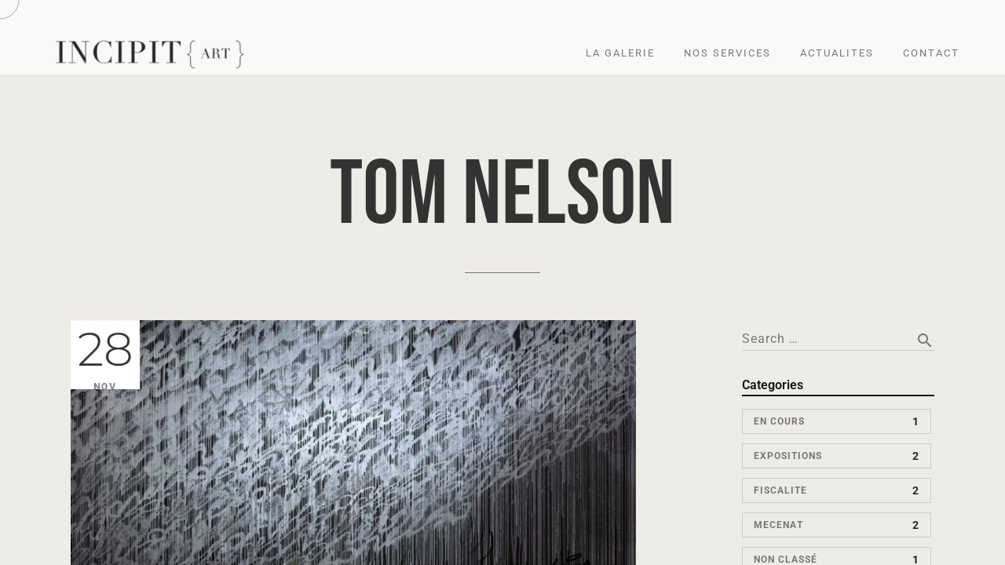

--- FILE ---
content_type: text/html; charset=UTF-8
request_url: https://incipit-art.fr/arts_portfolio_category/street-art/
body_size: 25261
content:

<!DOCTYPE html>
<html lang="fr-FR" >
<head>
  <meta charset="UTF-8"/>
  <meta name="viewport" content="width=device-width, initial-scale=1, maximum-scale=1">
  <meta http-equiv="x-ua-compatible" content="ie=edge">
	<meta name='robots' content='index, follow, max-image-preview:large, max-snippet:-1, max-video-preview:-1' />

	<!-- This site is optimized with the Yoast SEO plugin v26.8 - https://yoast.com/product/yoast-seo-wordpress/ -->
	<title>Archives des Street Art - Incipit</title>
	<link rel="canonical" href="https://incipit-art.fr/arts_portfolio_category/street-art/" />
	<meta property="og:locale" content="fr_FR" />
	<meta property="og:type" content="article" />
	<meta property="og:title" content="Archives des Street Art - Incipit" />
	<meta property="og:url" content="https://incipit-art.fr/arts_portfolio_category/street-art/" />
	<meta property="og:site_name" content="Incipit" />
	<meta name="twitter:card" content="summary_large_image" />
	<script type="application/ld+json" class="yoast-schema-graph">{"@context":"https://schema.org","@graph":[{"@type":"CollectionPage","@id":"https://incipit-art.fr/arts_portfolio_category/street-art/","url":"https://incipit-art.fr/arts_portfolio_category/street-art/","name":"Archives des Street Art - Incipit","isPartOf":{"@id":"https://incipit-art.fr/#website"},"primaryImageOfPage":{"@id":"https://incipit-art.fr/arts_portfolio_category/street-art/#primaryimage"},"image":{"@id":"https://incipit-art.fr/arts_portfolio_category/street-art/#primaryimage"},"thumbnailUrl":"https://incipit-art.fr/wp-content/uploads/2021/11/161672095_1367147813636798_6130454568638225243_n.jpg","breadcrumb":{"@id":"https://incipit-art.fr/arts_portfolio_category/street-art/#breadcrumb"},"inLanguage":"fr-FR"},{"@type":"ImageObject","inLanguage":"fr-FR","@id":"https://incipit-art.fr/arts_portfolio_category/street-art/#primaryimage","url":"https://incipit-art.fr/wp-content/uploads/2021/11/161672095_1367147813636798_6130454568638225243_n.jpg","contentUrl":"https://incipit-art.fr/wp-content/uploads/2021/11/161672095_1367147813636798_6130454568638225243_n.jpg","width":1920,"height":1079,"caption":"Tom Nelson , artiste peintre, street art"},{"@type":"BreadcrumbList","@id":"https://incipit-art.fr/arts_portfolio_category/street-art/#breadcrumb","itemListElement":[{"@type":"ListItem","position":1,"name":"Accueil","item":"https://incipit-art.fr/"},{"@type":"ListItem","position":2,"name":"Street Art"}]},{"@type":"WebSite","@id":"https://incipit-art.fr/#website","url":"https://incipit-art.fr/","name":"Incipit","description":"Un site utilisant WordPress","publisher":{"@id":"https://incipit-art.fr/#organization"},"potentialAction":[{"@type":"SearchAction","target":{"@type":"EntryPoint","urlTemplate":"https://incipit-art.fr/?s={search_term_string}"},"query-input":{"@type":"PropertyValueSpecification","valueRequired":true,"valueName":"search_term_string"}}],"inLanguage":"fr-FR"},{"@type":"Organization","@id":"https://incipit-art.fr/#organization","name":"Incipit","url":"https://incipit-art.fr/","logo":{"@type":"ImageObject","inLanguage":"fr-FR","@id":"https://incipit-art.fr/#/schema/logo/image/","url":"https://incipit-art.fr/wp-content/uploads/2022/05/INCIPIT-300x64-1.png","contentUrl":"https://incipit-art.fr/wp-content/uploads/2022/05/INCIPIT-300x64-1.png","width":300,"height":64,"caption":"Incipit"},"image":{"@id":"https://incipit-art.fr/#/schema/logo/image/"}}]}</script>
	<!-- / Yoast SEO plugin. -->


<link rel='dns-prefetch' href='//www.googletagmanager.com' />
<link rel="alternate" type="application/rss+xml" title="Incipit &raquo; Flux" href="https://incipit-art.fr/feed/" />
<link rel="alternate" type="application/rss+xml" title="Incipit &raquo; Flux des commentaires" href="https://incipit-art.fr/comments/feed/" />
<link rel="alternate" type="application/rss+xml" title="Flux pour Incipit &raquo; Street Art Portfolio Category" href="https://incipit-art.fr/arts_portfolio_category/street-art/feed/" />
<style id='wp-img-auto-sizes-contain-inline-css' type='text/css'>
img:is([sizes=auto i],[sizes^="auto," i]){contain-intrinsic-size:3000px 1500px}
/*# sourceURL=wp-img-auto-sizes-contain-inline-css */
</style>
<link rel='stylesheet' id='rhye-icons-css' href='https://incipit-art.fr/wp-content/themes/rhye/css/rhye-icons.css?ver=2.7.0' type='text/css' media='all' />
<style id='wp-emoji-styles-inline-css' type='text/css'>

	img.wp-smiley, img.emoji {
		display: inline !important;
		border: none !important;
		box-shadow: none !important;
		height: 1em !important;
		width: 1em !important;
		margin: 0 0.07em !important;
		vertical-align: -0.1em !important;
		background: none !important;
		padding: 0 !important;
	}
/*# sourceURL=wp-emoji-styles-inline-css */
</style>
<style id='classic-theme-styles-inline-css' type='text/css'>
/*! This file is auto-generated */
.wp-block-button__link{color:#fff;background-color:#32373c;border-radius:9999px;box-shadow:none;text-decoration:none;padding:calc(.667em + 2px) calc(1.333em + 2px);font-size:1.125em}.wp-block-file__button{background:#32373c;color:#fff;text-decoration:none}
/*# sourceURL=/wp-includes/css/classic-themes.min.css */
</style>
<style id='global-styles-inline-css' type='text/css'>
:root{--wp--preset--aspect-ratio--square: 1;--wp--preset--aspect-ratio--4-3: 4/3;--wp--preset--aspect-ratio--3-4: 3/4;--wp--preset--aspect-ratio--3-2: 3/2;--wp--preset--aspect-ratio--2-3: 2/3;--wp--preset--aspect-ratio--16-9: 16/9;--wp--preset--aspect-ratio--9-16: 9/16;--wp--preset--color--black: #000000;--wp--preset--color--cyan-bluish-gray: #abb8c3;--wp--preset--color--white: #ffffff;--wp--preset--color--pale-pink: #f78da7;--wp--preset--color--vivid-red: #cf2e2e;--wp--preset--color--luminous-vivid-orange: #ff6900;--wp--preset--color--luminous-vivid-amber: #fcb900;--wp--preset--color--light-green-cyan: #7bdcb5;--wp--preset--color--vivid-green-cyan: #00d084;--wp--preset--color--pale-cyan-blue: #8ed1fc;--wp--preset--color--vivid-cyan-blue: #0693e3;--wp--preset--color--vivid-purple: #9b51e0;--wp--preset--gradient--vivid-cyan-blue-to-vivid-purple: linear-gradient(135deg,rgb(6,147,227) 0%,rgb(155,81,224) 100%);--wp--preset--gradient--light-green-cyan-to-vivid-green-cyan: linear-gradient(135deg,rgb(122,220,180) 0%,rgb(0,208,130) 100%);--wp--preset--gradient--luminous-vivid-amber-to-luminous-vivid-orange: linear-gradient(135deg,rgb(252,185,0) 0%,rgb(255,105,0) 100%);--wp--preset--gradient--luminous-vivid-orange-to-vivid-red: linear-gradient(135deg,rgb(255,105,0) 0%,rgb(207,46,46) 100%);--wp--preset--gradient--very-light-gray-to-cyan-bluish-gray: linear-gradient(135deg,rgb(238,238,238) 0%,rgb(169,184,195) 100%);--wp--preset--gradient--cool-to-warm-spectrum: linear-gradient(135deg,rgb(74,234,220) 0%,rgb(151,120,209) 20%,rgb(207,42,186) 40%,rgb(238,44,130) 60%,rgb(251,105,98) 80%,rgb(254,248,76) 100%);--wp--preset--gradient--blush-light-purple: linear-gradient(135deg,rgb(255,206,236) 0%,rgb(152,150,240) 100%);--wp--preset--gradient--blush-bordeaux: linear-gradient(135deg,rgb(254,205,165) 0%,rgb(254,45,45) 50%,rgb(107,0,62) 100%);--wp--preset--gradient--luminous-dusk: linear-gradient(135deg,rgb(255,203,112) 0%,rgb(199,81,192) 50%,rgb(65,88,208) 100%);--wp--preset--gradient--pale-ocean: linear-gradient(135deg,rgb(255,245,203) 0%,rgb(182,227,212) 50%,rgb(51,167,181) 100%);--wp--preset--gradient--electric-grass: linear-gradient(135deg,rgb(202,248,128) 0%,rgb(113,206,126) 100%);--wp--preset--gradient--midnight: linear-gradient(135deg,rgb(2,3,129) 0%,rgb(40,116,252) 100%);--wp--preset--font-size--small: 13px;--wp--preset--font-size--medium: 20px;--wp--preset--font-size--large: 36px;--wp--preset--font-size--x-large: 42px;--wp--preset--spacing--20: 0.44rem;--wp--preset--spacing--30: 0.67rem;--wp--preset--spacing--40: 1rem;--wp--preset--spacing--50: 1.5rem;--wp--preset--spacing--60: 2.25rem;--wp--preset--spacing--70: 3.38rem;--wp--preset--spacing--80: 5.06rem;--wp--preset--shadow--natural: 6px 6px 9px rgba(0, 0, 0, 0.2);--wp--preset--shadow--deep: 12px 12px 50px rgba(0, 0, 0, 0.4);--wp--preset--shadow--sharp: 6px 6px 0px rgba(0, 0, 0, 0.2);--wp--preset--shadow--outlined: 6px 6px 0px -3px rgb(255, 255, 255), 6px 6px rgb(0, 0, 0);--wp--preset--shadow--crisp: 6px 6px 0px rgb(0, 0, 0);}:where(.is-layout-flex){gap: 0.5em;}:where(.is-layout-grid){gap: 0.5em;}body .is-layout-flex{display: flex;}.is-layout-flex{flex-wrap: wrap;align-items: center;}.is-layout-flex > :is(*, div){margin: 0;}body .is-layout-grid{display: grid;}.is-layout-grid > :is(*, div){margin: 0;}:where(.wp-block-columns.is-layout-flex){gap: 2em;}:where(.wp-block-columns.is-layout-grid){gap: 2em;}:where(.wp-block-post-template.is-layout-flex){gap: 1.25em;}:where(.wp-block-post-template.is-layout-grid){gap: 1.25em;}.has-black-color{color: var(--wp--preset--color--black) !important;}.has-cyan-bluish-gray-color{color: var(--wp--preset--color--cyan-bluish-gray) !important;}.has-white-color{color: var(--wp--preset--color--white) !important;}.has-pale-pink-color{color: var(--wp--preset--color--pale-pink) !important;}.has-vivid-red-color{color: var(--wp--preset--color--vivid-red) !important;}.has-luminous-vivid-orange-color{color: var(--wp--preset--color--luminous-vivid-orange) !important;}.has-luminous-vivid-amber-color{color: var(--wp--preset--color--luminous-vivid-amber) !important;}.has-light-green-cyan-color{color: var(--wp--preset--color--light-green-cyan) !important;}.has-vivid-green-cyan-color{color: var(--wp--preset--color--vivid-green-cyan) !important;}.has-pale-cyan-blue-color{color: var(--wp--preset--color--pale-cyan-blue) !important;}.has-vivid-cyan-blue-color{color: var(--wp--preset--color--vivid-cyan-blue) !important;}.has-vivid-purple-color{color: var(--wp--preset--color--vivid-purple) !important;}.has-black-background-color{background-color: var(--wp--preset--color--black) !important;}.has-cyan-bluish-gray-background-color{background-color: var(--wp--preset--color--cyan-bluish-gray) !important;}.has-white-background-color{background-color: var(--wp--preset--color--white) !important;}.has-pale-pink-background-color{background-color: var(--wp--preset--color--pale-pink) !important;}.has-vivid-red-background-color{background-color: var(--wp--preset--color--vivid-red) !important;}.has-luminous-vivid-orange-background-color{background-color: var(--wp--preset--color--luminous-vivid-orange) !important;}.has-luminous-vivid-amber-background-color{background-color: var(--wp--preset--color--luminous-vivid-amber) !important;}.has-light-green-cyan-background-color{background-color: var(--wp--preset--color--light-green-cyan) !important;}.has-vivid-green-cyan-background-color{background-color: var(--wp--preset--color--vivid-green-cyan) !important;}.has-pale-cyan-blue-background-color{background-color: var(--wp--preset--color--pale-cyan-blue) !important;}.has-vivid-cyan-blue-background-color{background-color: var(--wp--preset--color--vivid-cyan-blue) !important;}.has-vivid-purple-background-color{background-color: var(--wp--preset--color--vivid-purple) !important;}.has-black-border-color{border-color: var(--wp--preset--color--black) !important;}.has-cyan-bluish-gray-border-color{border-color: var(--wp--preset--color--cyan-bluish-gray) !important;}.has-white-border-color{border-color: var(--wp--preset--color--white) !important;}.has-pale-pink-border-color{border-color: var(--wp--preset--color--pale-pink) !important;}.has-vivid-red-border-color{border-color: var(--wp--preset--color--vivid-red) !important;}.has-luminous-vivid-orange-border-color{border-color: var(--wp--preset--color--luminous-vivid-orange) !important;}.has-luminous-vivid-amber-border-color{border-color: var(--wp--preset--color--luminous-vivid-amber) !important;}.has-light-green-cyan-border-color{border-color: var(--wp--preset--color--light-green-cyan) !important;}.has-vivid-green-cyan-border-color{border-color: var(--wp--preset--color--vivid-green-cyan) !important;}.has-pale-cyan-blue-border-color{border-color: var(--wp--preset--color--pale-cyan-blue) !important;}.has-vivid-cyan-blue-border-color{border-color: var(--wp--preset--color--vivid-cyan-blue) !important;}.has-vivid-purple-border-color{border-color: var(--wp--preset--color--vivid-purple) !important;}.has-vivid-cyan-blue-to-vivid-purple-gradient-background{background: var(--wp--preset--gradient--vivid-cyan-blue-to-vivid-purple) !important;}.has-light-green-cyan-to-vivid-green-cyan-gradient-background{background: var(--wp--preset--gradient--light-green-cyan-to-vivid-green-cyan) !important;}.has-luminous-vivid-amber-to-luminous-vivid-orange-gradient-background{background: var(--wp--preset--gradient--luminous-vivid-amber-to-luminous-vivid-orange) !important;}.has-luminous-vivid-orange-to-vivid-red-gradient-background{background: var(--wp--preset--gradient--luminous-vivid-orange-to-vivid-red) !important;}.has-very-light-gray-to-cyan-bluish-gray-gradient-background{background: var(--wp--preset--gradient--very-light-gray-to-cyan-bluish-gray) !important;}.has-cool-to-warm-spectrum-gradient-background{background: var(--wp--preset--gradient--cool-to-warm-spectrum) !important;}.has-blush-light-purple-gradient-background{background: var(--wp--preset--gradient--blush-light-purple) !important;}.has-blush-bordeaux-gradient-background{background: var(--wp--preset--gradient--blush-bordeaux) !important;}.has-luminous-dusk-gradient-background{background: var(--wp--preset--gradient--luminous-dusk) !important;}.has-pale-ocean-gradient-background{background: var(--wp--preset--gradient--pale-ocean) !important;}.has-electric-grass-gradient-background{background: var(--wp--preset--gradient--electric-grass) !important;}.has-midnight-gradient-background{background: var(--wp--preset--gradient--midnight) !important;}.has-small-font-size{font-size: var(--wp--preset--font-size--small) !important;}.has-medium-font-size{font-size: var(--wp--preset--font-size--medium) !important;}.has-large-font-size{font-size: var(--wp--preset--font-size--large) !important;}.has-x-large-font-size{font-size: var(--wp--preset--font-size--x-large) !important;}
:where(.wp-block-post-template.is-layout-flex){gap: 1.25em;}:where(.wp-block-post-template.is-layout-grid){gap: 1.25em;}
:where(.wp-block-term-template.is-layout-flex){gap: 1.25em;}:where(.wp-block-term-template.is-layout-grid){gap: 1.25em;}
:where(.wp-block-columns.is-layout-flex){gap: 2em;}:where(.wp-block-columns.is-layout-grid){gap: 2em;}
:root :where(.wp-block-pullquote){font-size: 1.5em;line-height: 1.6;}
/*# sourceURL=global-styles-inline-css */
</style>
<link rel='stylesheet' id='contact-form-7-css' href='https://incipit-art.fr/wp-content/plugins/contact-form-7/includes/css/styles.css?ver=6.1.4' type='text/css' media='all' />
<style id='contact-form-7-inline-css' type='text/css'>
.wpcf7-mail-sent-ok, .wpcf7 form.sent .wpcf7-response-output, .wpcf7-mail-sent-ng, .wpcf7 form.failed .wpcf7-response-output, .wpcf7 form.invalid .wpcf7-response-output { display: none !important; }
/*# sourceURL=contact-form-7-inline-css */
</style>
<link rel='stylesheet' id='woocommerce-layout-css' href='https://incipit-art.fr/wp-content/plugins/woocommerce/assets/css/woocommerce-layout.css?ver=10.4.3' type='text/css' media='all' />
<link rel='stylesheet' id='woocommerce-smallscreen-css' href='https://incipit-art.fr/wp-content/plugins/woocommerce/assets/css/woocommerce-smallscreen.css?ver=10.4.3' type='text/css' media='only screen and (max-width: 768px)' />
<link rel='stylesheet' id='woocommerce-general-css' href='https://incipit-art.fr/wp-content/plugins/woocommerce/assets/css/woocommerce.css?ver=10.4.3' type='text/css' media='all' />
<style id='woocommerce-inline-inline-css' type='text/css'>
.woocommerce form .form-row .required { visibility: visible; }
/*# sourceURL=woocommerce-inline-inline-css */
</style>
<link rel='stylesheet' id='elementor-icons-css' href='https://incipit-art.fr/wp-content/plugins/elementor/assets/lib/eicons/css/elementor-icons.min.css?ver=5.46.0' type='text/css' media='all' />
<link rel='stylesheet' id='elementor-frontend-css' href='https://incipit-art.fr/wp-content/plugins/elementor/assets/css/frontend.min.css?ver=3.34.3' type='text/css' media='all' />
<style id='elementor-frontend-inline-css' type='text/css'>
.elementor-section.elementor-section-boxed > .elementor-container{max-width:1140px;}.e-con{--container-max-width:1140px;}.elementor-widget:not(:last-child){margin-block-end:20px;}.elementor-element{--widgets-spacing:20px 20px;--widgets-spacing-row:20px;--widgets-spacing-column:20px;}{}h1.entry-title{display:var(--page-title-display);}@media(max-width:1024px){.elementor-section.elementor-section-boxed > .elementor-container{max-width:1024px;}.e-con{--container-max-width:1024px;}}@media(max-width:767px){.elementor-section.elementor-section-boxed > .elementor-container{max-width:767px;}.e-con{--container-max-width:767px;}}
.elementor-9339 .elementor-element.elementor-element-437c2d7d > .elementor-container > .elementor-column > .elementor-widget-wrap{align-content:center;align-items:center;}.elementor-9339 .elementor-element.elementor-element-437c2d7d > .elementor-container{min-height:600px;}.elementor-9339 .elementor-element.elementor-element-1f2786fd:not(.elementor-motion-effects-element-type-background) > .elementor-widget-wrap, .elementor-9339 .elementor-element.elementor-element-1f2786fd > .elementor-widget-wrap > .elementor-motion-effects-container > .elementor-motion-effects-layer{background-color:#383939;}.elementor-9339 .elementor-element.elementor-element-1f2786fd > .elementor-element-populated{transition:background 0.3s, border 0.3s, border-radius 0.3s, box-shadow 0.3s;padding:0% 10% 0% 8%;}.elementor-9339 .elementor-element.elementor-element-1f2786fd > .elementor-element-populated > .elementor-background-overlay{transition:background 0.3s, border-radius 0.3s, opacity 0.3s;}.elementor-9339 .elementor-element.elementor-element-4193a089 .elementor-heading-title{font-family:"Roboto", Sans-serif;font-size:14px;font-weight:300;text-transform:uppercase;font-style:normal;text-decoration:none;line-height:1.3em;letter-spacing:1.53px;color:#000000;}.elementor-9339 .elementor-element.elementor-element-e98237d .section-content__inner{max-width:100%;}.elementor-9339 .elementor-element.elementor-element-e98237d .section-content__text{max-width:100%;}.elementor-9339 .elementor-element.elementor-element-cf5c173 .elementor-field-group{padding-right:calc( 10px/2 );padding-left:calc( 10px/2 );margin-bottom:10px;}.elementor-9339 .elementor-element.elementor-element-cf5c173 .elementor-form-fields-wrapper{margin-left:calc( -10px/2 );margin-right:calc( -10px/2 );margin-bottom:-10px;}.elementor-9339 .elementor-element.elementor-element-cf5c173 .elementor-field-group.recaptcha_v3-bottomleft, .elementor-9339 .elementor-element.elementor-element-cf5c173 .elementor-field-group.recaptcha_v3-bottomright{margin-bottom:0;}body.rtl .elementor-9339 .elementor-element.elementor-element-cf5c173 .elementor-labels-inline .elementor-field-group > label{padding-left:0px;}body:not(.rtl) .elementor-9339 .elementor-element.elementor-element-cf5c173 .elementor-labels-inline .elementor-field-group > label{padding-right:0px;}body .elementor-9339 .elementor-element.elementor-element-cf5c173 .elementor-labels-above .elementor-field-group > label{padding-bottom:0px;}.elementor-9339 .elementor-element.elementor-element-cf5c173 .elementor-field-type-html{padding-bottom:0px;}.elementor-9339 .elementor-element.elementor-element-cf5c173 .elementor-field-group .elementor-field{color:#BABABA;}.elementor-9339 .elementor-element.elementor-element-cf5c173 .elementor-field-group:not(.elementor-field-type-upload) .elementor-field:not(.elementor-select-wrapper){border-color:#838383;border-width:0px 0px 1px 0px;}.elementor-9339 .elementor-element.elementor-element-cf5c173 .elementor-field-group .elementor-select-wrapper select{border-color:#838383;border-width:0px 0px 1px 0px;}.elementor-9339 .elementor-element.elementor-element-cf5c173 .elementor-field-group .elementor-select-wrapper::before{color:#838383;}.elementor-9339 .elementor-element.elementor-element-cf5c173 .e-form__buttons__wrapper__button-next{color:#ffffff;}.elementor-9339 .elementor-element.elementor-element-cf5c173 .elementor-button[type="submit"]{color:#ffffff;}.elementor-9339 .elementor-element.elementor-element-cf5c173 .elementor-button[type="submit"] svg *{fill:#ffffff;}.elementor-9339 .elementor-element.elementor-element-cf5c173 .e-form__buttons__wrapper__button-previous{color:#ffffff;}.elementor-9339 .elementor-element.elementor-element-cf5c173 .e-form__buttons__wrapper__button-next:hover{background-color:#000000;color:#ffffff;}.elementor-9339 .elementor-element.elementor-element-cf5c173 .elementor-button[type="submit"]:hover{background-color:#000000;color:#ffffff;}.elementor-9339 .elementor-element.elementor-element-cf5c173 .elementor-button[type="submit"]:hover svg *{fill:#ffffff;}.elementor-9339 .elementor-element.elementor-element-cf5c173 .e-form__buttons__wrapper__button-previous:hover{color:#ffffff;}.elementor-9339 .elementor-element.elementor-element-cf5c173{--e-form-steps-indicators-spacing:20px;--e-form-steps-indicator-padding:30px;--e-form-steps-indicator-inactive-secondary-color:#ffffff;--e-form-steps-indicator-active-secondary-color:#ffffff;--e-form-steps-indicator-completed-secondary-color:#ffffff;--e-form-steps-divider-width:1px;--e-form-steps-divider-gap:10px;}.elementor-bc-flex-widget .elementor-9339 .elementor-element.elementor-element-015928a.elementor-column .elementor-widget-wrap{align-items:center;}.elementor-9339 .elementor-element.elementor-element-015928a.elementor-column.elementor-element[data-element_type="column"] > .elementor-widget-wrap.elementor-element-populated{align-content:center;align-items:center;}.elementor-9339 .elementor-element.elementor-element-7a3657e .elementor-icon-list-icon i{transition:color 0.3s;}.elementor-9339 .elementor-element.elementor-element-7a3657e .elementor-icon-list-icon svg{transition:fill 0.3s;}.elementor-9339 .elementor-element.elementor-element-7a3657e{--e-icon-list-icon-size:14px;--icon-vertical-offset:0px;}.elementor-9339 .elementor-element.elementor-element-7a3657e .elementor-icon-list-icon{padding-inline-end:16px;}.elementor-9339 .elementor-element.elementor-element-7a3657e .elementor-icon-list-item > .elementor-icon-list-text, .elementor-9339 .elementor-element.elementor-element-7a3657e .elementor-icon-list-item > a{font-family:"Arial", Sans-serif;letter-spacing:0.7px;}.elementor-9339 .elementor-element.elementor-element-7a3657e .elementor-icon-list-text{color:#ADADAD;transition:color 0.3s;}.elementor-9339 .elementor-element.elementor-element-f6089d0{--divider-border-style:solid;--divider-color:#A5A4A4;--divider-border-width:1px;}.elementor-9339 .elementor-element.elementor-element-f6089d0 .elementor-divider-separator{width:100%;}.elementor-9339 .elementor-element.elementor-element-f6089d0 .elementor-divider{padding-block-start:15px;padding-block-end:15px;}.elementor-9339 .elementor-element.elementor-element-3edaa2a7 .elementor-field-group{padding-right:calc( 10px/2 );padding-left:calc( 10px/2 );margin-bottom:10px;}.elementor-9339 .elementor-element.elementor-element-3edaa2a7 .elementor-form-fields-wrapper{margin-left:calc( -10px/2 );margin-right:calc( -10px/2 );margin-bottom:-10px;}.elementor-9339 .elementor-element.elementor-element-3edaa2a7 .elementor-field-group.recaptcha_v3-bottomleft, .elementor-9339 .elementor-element.elementor-element-3edaa2a7 .elementor-field-group.recaptcha_v3-bottomright{margin-bottom:0;}body.rtl .elementor-9339 .elementor-element.elementor-element-3edaa2a7 .elementor-labels-inline .elementor-field-group > label{padding-left:0px;}body:not(.rtl) .elementor-9339 .elementor-element.elementor-element-3edaa2a7 .elementor-labels-inline .elementor-field-group > label{padding-right:0px;}body .elementor-9339 .elementor-element.elementor-element-3edaa2a7 .elementor-labels-above .elementor-field-group > label{padding-bottom:0px;}.elementor-9339 .elementor-element.elementor-element-3edaa2a7 .elementor-field-group > label, .elementor-9339 .elementor-element.elementor-element-3edaa2a7 .elementor-field-subgroup label{color:#CCCCCC;}.elementor-9339 .elementor-element.elementor-element-3edaa2a7 .elementor-field-type-html{padding-bottom:0px;}.elementor-9339 .elementor-element.elementor-element-3edaa2a7 .elementor-field-group .elementor-field{color:#FCFCFC;}.elementor-9339 .elementor-element.elementor-element-3edaa2a7 .elementor-field-group .elementor-field, .elementor-9339 .elementor-element.elementor-element-3edaa2a7 .elementor-field-subgroup label{font-family:"Roboto", Sans-serif;font-size:16px;font-weight:300;text-transform:none;font-style:normal;text-decoration:none;line-height:1.6em;letter-spacing:-0.45px;}.elementor-9339 .elementor-element.elementor-element-3edaa2a7 .elementor-field-group:not(.elementor-field-type-upload) .elementor-field:not(.elementor-select-wrapper){border-color:#626060;border-width:0px 0px 1px 0px;border-radius:0px 0px 0px 0px;}.elementor-9339 .elementor-element.elementor-element-3edaa2a7 .elementor-field-group .elementor-select-wrapper select{border-color:#626060;border-width:0px 0px 1px 0px;border-radius:0px 0px 0px 0px;}.elementor-9339 .elementor-element.elementor-element-3edaa2a7 .elementor-field-group .elementor-select-wrapper::before{color:#626060;}.elementor-9339 .elementor-element.elementor-element-3edaa2a7 .elementor-button{font-family:"Roboto", Sans-serif;font-size:14px;font-weight:400;text-transform:uppercase;font-style:normal;text-decoration:none;line-height:1.3em;letter-spacing:1.53px;padding:15px 15px 15px 15px;}.elementor-9339 .elementor-element.elementor-element-3edaa2a7 .e-form__buttons__wrapper__button-next{background-color:#000000;color:#FFFFFF;}.elementor-9339 .elementor-element.elementor-element-3edaa2a7 .elementor-button[type="submit"]{background-color:#000000;color:#FFFFFF;}.elementor-9339 .elementor-element.elementor-element-3edaa2a7 .elementor-button[type="submit"] svg *{fill:#FFFFFF;}.elementor-9339 .elementor-element.elementor-element-3edaa2a7 .e-form__buttons__wrapper__button-previous{color:#CECECE;}.elementor-9339 .elementor-element.elementor-element-3edaa2a7 .e-form__buttons__wrapper__button-next:hover{color:#FF4040;}.elementor-9339 .elementor-element.elementor-element-3edaa2a7 .elementor-button[type="submit"]:hover{color:#FF4040;}.elementor-9339 .elementor-element.elementor-element-3edaa2a7 .elementor-button[type="submit"]:hover svg *{fill:#FF4040;}.elementor-9339 .elementor-element.elementor-element-3edaa2a7 .e-form__buttons__wrapper__button-previous:hover{color:#ffffff;}.elementor-9339 .elementor-element.elementor-element-3edaa2a7 .elementor-message{font-family:"Roboto", Sans-serif;font-size:16px;font-weight:300;text-transform:none;font-style:normal;text-decoration:none;line-height:1.6em;letter-spacing:-0.45px;}.elementor-9339 .elementor-element.elementor-element-3edaa2a7 .elementor-message.elementor-message-success{color:#000000;}.elementor-9339 .elementor-element.elementor-element-3edaa2a7 .elementor-message.elementor-message-danger{color:#000000;}.elementor-9339 .elementor-element.elementor-element-3edaa2a7 .elementor-message.elementor-help-inline{color:#000000;}.elementor-9339 .elementor-element.elementor-element-3edaa2a7{--e-form-steps-indicators-spacing:20px;--e-form-steps-indicator-padding:30px;--e-form-steps-indicator-inactive-secondary-color:#ffffff;--e-form-steps-indicator-active-secondary-color:#ffffff;--e-form-steps-indicator-completed-secondary-color:#ffffff;--e-form-steps-divider-width:1px;--e-form-steps-divider-gap:10px;}.elementor-9339 .elementor-element.elementor-element-662b9354{padding:5% 5% 3% 5%;}.elementor-9339 .elementor-element.elementor-element-2dbee97d{text-align:start;}.elementor-9339 .elementor-element.elementor-element-2dbee97d img{width:70%;}.elementor-9339 .elementor-element.elementor-element-50e77cd .elementor-icon-list-item:not(:last-child):after{content:"";border-color:#C6C2C2;}.elementor-9339 .elementor-element.elementor-element-50e77cd .elementor-icon-list-items:not(.elementor-inline-items) .elementor-icon-list-item:not(:last-child):after{border-block-start-style:solid;border-block-start-width:1px;}.elementor-9339 .elementor-element.elementor-element-50e77cd .elementor-icon-list-items.elementor-inline-items .elementor-icon-list-item:not(:last-child):after{border-inline-start-style:solid;}.elementor-9339 .elementor-element.elementor-element-50e77cd .elementor-inline-items .elementor-icon-list-item:not(:last-child):after{border-inline-start-width:1px;}.elementor-9339 .elementor-element.elementor-element-50e77cd .elementor-icon-list-icon i{transition:color 0.3s;}.elementor-9339 .elementor-element.elementor-element-50e77cd .elementor-icon-list-icon svg{transition:fill 0.3s;}.elementor-9339 .elementor-element.elementor-element-50e77cd{--e-icon-list-icon-size:6px;--icon-vertical-offset:0px;}.elementor-9339 .elementor-element.elementor-element-50e77cd .elementor-icon-list-item > .elementor-icon-list-text, .elementor-9339 .elementor-element.elementor-element-50e77cd .elementor-icon-list-item > a{font-size:14px;}.elementor-9339 .elementor-element.elementor-element-50e77cd .elementor-icon-list-text{color:#CCCCCC;transition:color 0.3s;}.elementor-9339 .elementor-element.elementor-element-149353c3 > .elementor-widget-wrap > .elementor-widget:not(.elementor-widget__width-auto):not(.elementor-widget__width-initial):not(:last-child):not(.elementor-absolute){margin-block-end:10px;}.elementor-9339 .elementor-element.elementor-element-53d9e26 .elementor-heading-title{font-family:"Montserrat", Sans-serif;font-size:12px;font-weight:400;}.elementor-9339 .elementor-element.elementor-element-ca63524{--divider-border-style:solid;--divider-color:#FFFFFF;--divider-border-width:1px;}.elementor-9339 .elementor-element.elementor-element-ca63524 .elementor-divider-separator{width:100%;}.elementor-9339 .elementor-element.elementor-element-ca63524 .elementor-divider{padding-block-start:15px;padding-block-end:15px;}.elementor-9339 .elementor-element.elementor-element-82d5605{width:var( --container-widget-width, 29% );max-width:29%;--container-widget-width:29%;--container-widget-flex-grow:0;text-align:start;}.elementor-9339 .elementor-element.elementor-element-82d5605 img{width:100%;}.elementor-9339 .elementor-element.elementor-element-a64a886{width:var( --container-widget-width, 29% );max-width:29%;--container-widget-width:29%;--container-widget-flex-grow:0;text-align:center;}.elementor-9339 .elementor-element.elementor-element-a64a886 > .elementor-widget-container{padding:5px 5px 5px 5px;}.elementor-9339 .elementor-element.elementor-element-a64a886 img{width:74%;}.elementor-9339 .elementor-element.elementor-element-0f5044d{width:var( --container-widget-width, 40% );max-width:40%;--container-widget-width:40%;--container-widget-flex-grow:0;align-self:center;text-align:center;}.elementor-9339 .elementor-element.elementor-element-0f5044d .elementor-heading-title{font-family:"Montserrat", Sans-serif;font-size:17px;font-weight:900;}@media(min-width:768px){.elementor-9339 .elementor-element.elementor-element-71f0193{width:58.26%;}.elementor-9339 .elementor-element.elementor-element-015928a{width:41.696%;}}@media(max-width:1024px){.elementor-9339 .elementor-element.elementor-element-e98237d .section-content__inner{max-width:100%;}.elementor-9339 .elementor-element.elementor-element-e98237d .section-content__text{max-width:700%;}.elementor-9339 .elementor-element.elementor-element-3edaa2a7 .elementor-field-group .elementor-field, .elementor-9339 .elementor-element.elementor-element-3edaa2a7 .elementor-field-subgroup label{font-size:14px;}.elementor-9339 .elementor-element.elementor-element-3edaa2a7 .elementor-message{font-size:14px;}.elementor-9339 .elementor-element.elementor-element-149353c3 > .elementor-element-populated{margin:10% 0% 0% 0%;--e-column-margin-right:0%;--e-column-margin-left:0%;}}@media(max-width:767px){.elementor-9339 .elementor-element.elementor-element-e98237d .section-content__inner{max-width:100%;}.elementor-9339 .elementor-element.elementor-element-e98237d .section-content__text{max-width:700%;}.elementor-9339 .elementor-element.elementor-element-662b9354{padding:15% 5% 5% 5%;}.elementor-9339 .elementor-element.elementor-element-a64a886 > .elementor-widget-container{padding:0px 0px 0px 10px;}.elementor-9339 .elementor-element.elementor-element-0f5044d .elementor-heading-title{font-size:10px;}}@media(max-width:1024px) and (min-width:768px){.elementor-9339 .elementor-element.elementor-element-1f2786fd{width:55%;}.elementor-9339 .elementor-element.elementor-element-59478bf3{width:100%;}.elementor-9339 .elementor-element.elementor-element-149353c3{width:50%;}}
/*# sourceURL=elementor-frontend-inline-css */
</style>
<link rel='stylesheet' id='elementor-pro-css' href='https://incipit-art.fr/wp-content/plugins/elementor-pro/assets/css/frontend.min.css?ver=3.5.2' type='text/css' media='all' />
<link rel='stylesheet' id='font-awesome-5-all-css' href='https://incipit-art.fr/wp-content/plugins/elementor/assets/lib/font-awesome/css/all.min.css?ver=3.34.3' type='text/css' media='all' />
<link rel='stylesheet' id='font-awesome-4-shim-css' href='https://incipit-art.fr/wp-content/plugins/elementor/assets/lib/font-awesome/css/v4-shims.min.css?ver=3.34.3' type='text/css' media='all' />
<link rel='stylesheet' id='swiper-css' href='https://incipit-art.fr/wp-content/plugins/elementor/assets/lib/swiper/v8/css/swiper.min.css?ver=8.4.5' type='text/css' media='all' />
<link rel='stylesheet' id='bootstrap-grid-css' href='https://incipit-art.fr/wp-content/themes/rhye/css/bootstrap-grid.css?ver=4.1.3' type='text/css' media='all' />
<link rel='stylesheet' id='bootstrap-reboot-css' href='https://incipit-art.fr/wp-content/themes/rhye/css/bootstrap-reboot.css?ver=4.1.3' type='text/css' media='all' />
<link rel='stylesheet' id='elementor-icons-shared-0-css' href='https://incipit-art.fr/wp-content/plugins/elementor/assets/lib/font-awesome/css/fontawesome.min.css?ver=5.15.3' type='text/css' media='all' />
<link rel='stylesheet' id='elementor-icons-fa-brands-css' href='https://incipit-art.fr/wp-content/plugins/elementor/assets/lib/font-awesome/css/brands.min.css?ver=5.15.3' type='text/css' media='all' />
<link rel='stylesheet' id='elementor-icons-fa-solid-css' href='https://incipit-art.fr/wp-content/plugins/elementor/assets/lib/font-awesome/css/solid.min.css?ver=5.15.3' type='text/css' media='all' />
<link rel='stylesheet' id='material-icons-css' href='https://incipit-art.fr/wp-content/themes/rhye/css/material-icons.css?ver=3.0.1' type='text/css' media='all' />
<link rel='stylesheet' id='rhye-main-style-css' href='https://incipit-art.fr/wp-content/themes/rhye/css/main.css?ver=2.7.0' type='text/css' media='all' />
<style id='rhye-main-style-inline-css' type='text/css'>
.cursor-progress, .cursor-progress * { cursor: progress !important; }
html.no-touchevents { overflow: hidden; }
/*# sourceURL=rhye-main-style-inline-css */
</style>
<link rel='stylesheet' id='rhye-theme-style-css' href='https://incipit-art.fr/wp-content/themes/rhye/style.css?ver=2.7.0' type='text/css' media='all' />
<link rel='stylesheet' id='rhye-style-css' href='https://incipit-art.fr/wp-content/themes/rhye/style.css?ver=6.9' type='text/css' media='all' />
<link rel='stylesheet' id='rhye-child-style-css' href='https://incipit-art.fr/wp-content/themes/rhye-child/style.css?ver=1.0.0' type='text/css' media='all' />
<link rel='stylesheet' id='elementor-gf-local-roboto-css' href='https://incipit-art.fr/wp-content/uploads/elementor/google-fonts/css/roboto.css?ver=1742235074' type='text/css' media='all' />
<link rel='stylesheet' id='elementor-gf-local-montserrat-css' href='https://incipit-art.fr/wp-content/uploads/elementor/google-fonts/css/montserrat.css?ver=1742235068' type='text/css' media='all' />
<link rel='stylesheet' id='elementor-icons-shared-1-css' href='https://incipit-art.fr/wp-content/themes/rhye/css/material-icons.css?ver=3.0.1' type='text/css' media='all' />
<link rel='stylesheet' id='elementor-icons-material-icons-css' href='https://incipit-art.fr/wp-content/themes/rhye/css/material-icons.css?ver=3.0.1' type='text/css' media='all' />
<script type="text/javascript" src="https://incipit-art.fr/wp-includes/js/jquery/jquery.min.js?ver=3.7.1" id="jquery-core-js"></script>
<script type="text/javascript" src="https://incipit-art.fr/wp-includes/js/jquery/jquery-migrate.min.js?ver=3.4.1" id="jquery-migrate-js"></script>
<script type="text/javascript" src="https://incipit-art.fr/wp-content/plugins/woocommerce/assets/js/jquery-blockui/jquery.blockUI.min.js?ver=2.7.0-wc.10.4.3" id="wc-jquery-blockui-js" defer="defer" data-wp-strategy="defer"></script>
<script type="text/javascript" id="wc-add-to-cart-js-extra">
/* <![CDATA[ */
var wc_add_to_cart_params = {"ajax_url":"/wp-admin/admin-ajax.php","wc_ajax_url":"/?wc-ajax=%%endpoint%%","i18n_view_cart":"Voir le panier","cart_url":"https://incipit-art.fr/panier/","is_cart":"","cart_redirect_after_add":"no"};
//# sourceURL=wc-add-to-cart-js-extra
/* ]]> */
</script>
<script type="text/javascript" src="https://incipit-art.fr/wp-content/plugins/woocommerce/assets/js/frontend/add-to-cart.min.js?ver=10.4.3" id="wc-add-to-cart-js" defer="defer" data-wp-strategy="defer"></script>
<script type="text/javascript" src="https://incipit-art.fr/wp-content/plugins/woocommerce/assets/js/js-cookie/js.cookie.min.js?ver=2.1.4-wc.10.4.3" id="wc-js-cookie-js" defer="defer" data-wp-strategy="defer"></script>
<script type="text/javascript" id="woocommerce-js-extra">
/* <![CDATA[ */
var woocommerce_params = {"ajax_url":"/wp-admin/admin-ajax.php","wc_ajax_url":"/?wc-ajax=%%endpoint%%","i18n_password_show":"Afficher le mot de passe","i18n_password_hide":"Masquer le mot de passe"};
//# sourceURL=woocommerce-js-extra
/* ]]> */
</script>
<script type="text/javascript" src="https://incipit-art.fr/wp-content/plugins/woocommerce/assets/js/frontend/woocommerce.min.js?ver=10.4.3" id="woocommerce-js" defer="defer" data-wp-strategy="defer"></script>
<script type="text/javascript" src="https://incipit-art.fr/wp-content/plugins/elementor/assets/lib/font-awesome/js/v4-shims.min.js?ver=3.34.3" id="font-awesome-4-shim-js"></script>
<script type="text/javascript" src="https://incipit-art.fr/wp-content/themes/rhye/js/outdated-browser-rework.js?ver=1.1.0" id="outdated-browser-rework-js"></script>
<link rel="https://api.w.org/" href="https://incipit-art.fr/wp-json/" /><link rel="EditURI" type="application/rsd+xml" title="RSD" href="https://incipit-art.fr/xmlrpc.php?rsd" />
<meta name="generator" content="WordPress 6.9" />
<meta name="generator" content="WooCommerce 10.4.3" />
		<!-- Custom Logo: hide header text -->
		<style id="custom-logo-css" type="text/css">
			.logo__text {
				position: absolute;
				clip-path: inset(50%);
			}
		</style>
		<meta name="generator" content="Site Kit by Google 1.171.0" />	<noscript><style>.woocommerce-product-gallery{ opacity: 1 !important; }</style></noscript>
	<meta name="generator" content="Elementor 3.34.3; features: additional_custom_breakpoints; settings: css_print_method-internal, google_font-enabled, font_display-auto">
			<style>
				.e-con.e-parent:nth-of-type(n+4):not(.e-lazyloaded):not(.e-no-lazyload),
				.e-con.e-parent:nth-of-type(n+4):not(.e-lazyloaded):not(.e-no-lazyload) * {
					background-image: none !important;
				}
				@media screen and (max-height: 1024px) {
					.e-con.e-parent:nth-of-type(n+3):not(.e-lazyloaded):not(.e-no-lazyload),
					.e-con.e-parent:nth-of-type(n+3):not(.e-lazyloaded):not(.e-no-lazyload) * {
						background-image: none !important;
					}
				}
				@media screen and (max-height: 640px) {
					.e-con.e-parent:nth-of-type(n+2):not(.e-lazyloaded):not(.e-no-lazyload),
					.e-con.e-parent:nth-of-type(n+2):not(.e-lazyloaded):not(.e-no-lazyload) * {
						background-image: none !important;
					}
				}
			</style>
			<link rel="icon" href="https://incipit-art.fr/wp-content/uploads/2020/08/apple-icon-1-100x100.png" sizes="32x32" />
<link rel="icon" href="https://incipit-art.fr/wp-content/uploads/2020/08/apple-icon-1.png" sizes="192x192" />
<link rel="apple-touch-icon" href="https://incipit-art.fr/wp-content/uploads/2020/08/apple-icon-1.png" />
<meta name="msapplication-TileImage" content="https://incipit-art.fr/wp-content/uploads/2020/08/apple-icon-1.png" />
		<style type="text/css" id="wp-custom-css">
			.woocommerce div.product p.price, .woocommerce div.product span.price {
    color: #000;
  
}

@media screen and (max-width: 1500px) {
.footer__area.footer__area_upper {display:none;}
}

header#page-header{
   background-color: hsla(120, 100%, 100%, 0.7); border-bottom:0px dashed #666; box-shadow: 10px 5px 5px rgba(0, 0, 0, .0);;
}
.menu{
font-size:0.8em; font-weight:400}

ul#menu-sans-nom.menu li { 
border-right: 1px solid #000}

ul#menu-sans-nom.menu li a{ color:#000;
}

tfoot {
    background:#dae5ed; 
}


h3#ship-to-different-address {
font-size:1em !important;font-weight:00; 
}

div#order_review {
 background:#fff;
}

span.woocommerce-Price-amount.amount {
font-weight:400;
}


td.product-name {
 font-size:1.1em !important;font-weight:400;
}

span.sub {
 font-size:1.1em !important;font-weight:400 !important;
}

h3#order_review_heading {
 font-size:1.3em !important;font-weight:400;
}

.woocommerce-billing-fields h3
{
 font-size:1em !important;font-weight:400;
}

.woocommerce-additional-fields h3 {
 font-size:1em !important;font-weight:400;
}

.woocommerce-form-coupon-toggle {
 display:none
}

.woocommerce-billing-fields__field-wrapper label {
font-size:0.8em; letter-spacing:1px; text-transform:uppercase; color:#666;
}

span.sub {
 font-size:0.8em !important;font-weight:500 !important;
}

h2.woocommerce-loop-product__title {
    text-align:left; border-top:1px dotted #ccc; font-size:1.1em !important;font-weight:500;
}

.tagcloud a, .widget .tagcloud a {
    display: inline-block;
    font-size: 12px !important;
    font-weight: 700;
    letter-spacing: 1px;
    line-height: 1;
    text-transform: uppercase;
    background-color: transparent;
    padding: 8px 14px;
    margin-bottom: 6px;
    margin-right: 4px;
    border-radius: 0px;
    border: 1px solid rgba(128, 128, 128, 0.3);
}


li.cat-item  {
    display: inline-block;
    font-size: 12px !important;
    font-weight: 700;
    letter-spacing: 1px;
    line-height: 1;
    text-transform: uppercase;
    background-color: transparent;
    padding: 8px 14px;
    margin-bottom: 6px;
    margin-right: 4px;
    border-radius: 0px;
    border: 1px solid rgba(128, 128, 128, 0.3);
}

div.quantity {
    display:none;
}

.button.product_type_simple.add_to_cart_button.ajax_add_to_cart {
    display:none;
}

.woocommerce ul.products li.product .price {
    color: #000;
   text-align:right;
    font-weight: 100;
	border-bottom:1px dotted #ccc;
	padding-bottom:10px;
    margin-bottom: 0.5em;
    font-size: .97em;letter-spacing:1px;
	
}

.col-1 {
    -ms-flex: 0 0 20.333333% !important;
    /* flex: 0 0 8.333333%; */
    max-width: 100%; 
}

.col-2 {
    -ms-flex: 0 0 16.666667%;
    flex: 0 0 16.666667%;
    max-width: 100%;
}

.access {
    font-size:1.2em; text-align:left;
}


div.cart_totals.calculated_shipping h2 {
    display:none;
}


table.shop_table.shop_table_responsive {
    background:#fff;
}

tr.order-total{
    font-size:1em; color:#000;
}

span.woocommerce-Price-amount.amount {
    
}


tr.cart-subtotal{
  
}

tr.woocommerce-shipping-totals.shipping th {
      
}

p.woocommerce-shipping-destination {
    display:none;
}

form.woocommerce-shipping-calculator
{
    display:none;
}

td.product-name {
    font-size:1.5em; color:#000;
}


div.woocommerce-store-notice.demo_store {
    display:none;
}

h2.woocommerce-order-details__title
{
    font-size: 1.5em;
}

h2.woocommerce-column__title {
    font-size: 1.5em;
}

input  {
    border:none; background:#fff;padding:10px;
}

div#customer_details.col2-set {
    margin-bottom:50px; border:1px solid #eee;
}


.woocommerce table.shop_table {
    border: 0px solid rgba(0,0,0,.1);
    margin: 0 -1px 24px 0;
    text-align: left;
    width: 100%;
    border-collapse: separate;
    border-radius: 5px;
}

h3#order_review_heading  {
  
}

div.cart_totals h2{
    display:none;
}

.woocommerce #respond input#submit.alt, .woocommerce a.button.alt, .woocommerce button.button.alt, .woocommerce input.button.alt {
    background-color: #333;
    color: #fff;
    -webkit-font-smoothing: antialiased;
}

span.optional {
    display:none;
}

tr.shipping {
    color:#000;
}

th.product-name  {
    color:#000; font-weight:300 !important; text-transform:uppercase;
}

th.product-price {
    color:#000; font-weight:300 !important; text-transform:uppercase;
}

th.product-quantity {
    color:#000; font-weight:300 !important; text-transform:uppercase;
}

th.product-subtotal {
    color:#000; font-weight:300 !important; text-transform:uppercase;
}

a.wpmenucart-contents {
    color:#fff; font-size:1.5em;font-weight:300 !important; text-transform:uppercase;
}

a.button.wc-backward {
   display:none;
}

ul.wc_payment_methods.payment_methods.methodse {
 
}
		</style>
		<style id="kirki-inline-styles">:root{--color-dark-1:#111111;--color-dark-2:#262626;--color-dark-3:#333333;--color-dark-4:#555555;--color-light-1:#eeece6;--color-light-2:#f2f1ed;--color-light-3:#f7f6f3;--color-light-4:#f1e9db;--color-gray-1:#777777;--color-gray-2:#cccccc;--color-white:#ffffff;--gutter-horizontal:120px;--gutter-vertical:80px;--distance-max-xlarge:400;--distance-min-xlarge:160;--distance-max-large:240;--distance-min-large:100;--distance-max-medium:160;--distance-min-medium:40;--distance-max-small:80;--distance-min-small:30;--distance-max-xsmall:50;--distance-min-xsmall:30;--paragraph-max-font-size:16;--paragraph-min-font-size:16;--paragraph-color-dark:#262626;--paragraph-color-light:#ffffff;--xxl-max-font-size:287;--xxl-min-font-size:60;--xxl-color-dark:#333333;--xxl-color-light:#eeece6;--xl-max-font-size:162;--xl-min-font-size:54;--xl-color-dark:#333333;--xl-color-light:#eeece6;--h1-max-font-size:160;--h1-min-font-size:50;--h1-color-dark:#333333;--h1-color-light:#eeece6;--h2-max-font-size:80;--h2-min-font-size:31;--h2-color-dark:#333333;--h2-color-light:#eeece6;--h3-max-font-size:80;--h3-min-font-size:28;--h3-color-dark:#333333;--h3-color-light:#eeece6;--h4-max-font-size:19;--h4-min-font-size:55;--h4-color-dark:#262626;--h4-color-light:#ffffff;--h5-max-font-size:50;--h5-min-font-size:18;--h5-color-dark:#262626;--h5-color-light:#ffffff;--h6-max-font-size:25;--h6-min-font-size:10;--h6-color-dark:#262626;--h6-color-light:#ffffff;--subheading-max-font-size:13;--subheading-min-font-size:10;--subheading-color-dark:#777777;--subheading-color-light:#ffffff;--blockquote-max-font-size:24;--blockquote-min-font-size:16;--blockquote-color-dark:#262626;--blockquote-color-light:#ffffff;--dropcap-max-font-size:94;--dropcap-min-font-size:60;--dropcap-color-dark:#111111;--dropcap-color-light:#ffffff;--logo-title-max-font-size:20;--logo-title-min-font-size:20;--logo-tagline-max-font-size:12;--logo-tagline-min-font-size:12;}body, p, .paragraph, .small, .widget small{font-family:Roboto;font-weight:400;letter-spacing:1px;line-height:1.5;text-transform:none;}.xxl{font-family:Bebas Neue;font-weight:400;letter-spacing:0px;line-height:1;text-transform:none;}.xl{font-family:Montserrat;font-weight:400;letter-spacing:0px;line-height:1.1;text-transform:none;}h1, .h1{font-family:Bebas Neue;font-weight:400;letter-spacing:0px;line-height:1.13;text-transform:uppercase;}h2, .h2{font-family:Antic Didone;font-weight:400;letter-spacing:0px;line-height:1.2;text-transform:capitalize;}h3, .h3{font-family:Montserrat;font-weight:300;letter-spacing:0px;line-height:1.4;text-transform:uppercase;}h4, .h4{font-family:Bebas Neue;font-weight:400;letter-spacing:0px;line-height:1;text-transform:uppercase;}h5, .h5{font-family:Montserrat;font-weight:300;letter-spacing:0px;line-height:1.6;text-transform:uppercase;}h6, .h6{font-family:Montserrat;font-weight:300;letter-spacing:0px;line-height:1.6;text-transform:uppercase;}.subheading{font-family:Montserrat;font-weight:700;letter-spacing:2px;line-height:1.3;text-transform:uppercase;}blockquote, .blockquote, blockquote p, .blockquote p{font-family:Raleway;font-weight:400;font-style:italic;line-height:1.6;text-transform:none;}.has-drop-cap:not(:focus):not(.has-drop-cap_split):first-letter, .drop-cap{font-family:Cinzel;font-weight:400;line-height:0.7;text-transform:uppercase;}.logo__text-title{font-family:Cinzel;font-weight:700;letter-spacing:0px;line-height:1.3;text-transform:none;}.logo__text-tagline{font-family:Raleway;font-weight:700;font-style:italic;line-height:1.3;text-transform:none;}.slider__counter_current{font-family:Bebas Neue;}.slider__counter_total{font-family:Cinzel;font-weight:400;}.block-counter__counter{font-family:Bebas Neue;}.social__item a{width:30px;height:30px;font-size:25px;}.figure-project__letter, .section-services__letter{font-family:Cinzel;font-weight:400;}.pagination, .page-links .page-number{font-family:Cinzel;font-weight:400;}.comment-body .fn{font-family:Cinzel;font-weight:700;}.widget_recent_comments ul li a, .widget_recent_entries ul li a, .widget_rss .rsswidget{font-family:Cinzel;font-weight:700;}.cursor__follower svg #inner{stroke:#777777;}.cursor{color:#777777;}.cursor__follower svg #outer{stroke:#C5C6C9;}.cursor__icon{font-size:28px;width:28px;height:28px;}.section-image_single-post{height:70vh;}.section-masthead__overlay_fullscreen{background-color:rgba(0,0,0,0.8);}@media (max-width: 1400px){:root{--gutter-horizontal:80px;--gutter-vertical:60px;}}@media (max-width: 1280px){:root{--gutter-horizontal:60px;--gutter-vertical:40px;}}@media (max-width: 991px){:root{--gutter-horizontal:20px;--gutter-vertical:20px;}}@media (min-width: 768px){.logo__wrapper-img img{height:55px;}}@media (max-width: 769px){.logo__wrapper-img img{height:43px;}}@media (max-width: 480px){.logo__wrapper-img img{height:41px;}}/* cyrillic-ext */
@font-face {
  font-family: 'Roboto';
  font-style: normal;
  font-weight: 400;
  font-stretch: 100%;
  font-display: swap;
  src: url(https://incipit-art.fr/wp-content/fonts/roboto/KFOMCnqEu92Fr1ME7kSn66aGLdTylUAMQXC89YmC2DPNWubEbVmZiArmlw.woff2) format('woff2');
  unicode-range: U+0460-052F, U+1C80-1C8A, U+20B4, U+2DE0-2DFF, U+A640-A69F, U+FE2E-FE2F;
}
/* cyrillic */
@font-face {
  font-family: 'Roboto';
  font-style: normal;
  font-weight: 400;
  font-stretch: 100%;
  font-display: swap;
  src: url(https://incipit-art.fr/wp-content/fonts/roboto/KFOMCnqEu92Fr1ME7kSn66aGLdTylUAMQXC89YmC2DPNWubEbVmQiArmlw.woff2) format('woff2');
  unicode-range: U+0301, U+0400-045F, U+0490-0491, U+04B0-04B1, U+2116;
}
/* greek-ext */
@font-face {
  font-family: 'Roboto';
  font-style: normal;
  font-weight: 400;
  font-stretch: 100%;
  font-display: swap;
  src: url(https://incipit-art.fr/wp-content/fonts/roboto/KFOMCnqEu92Fr1ME7kSn66aGLdTylUAMQXC89YmC2DPNWubEbVmYiArmlw.woff2) format('woff2');
  unicode-range: U+1F00-1FFF;
}
/* greek */
@font-face {
  font-family: 'Roboto';
  font-style: normal;
  font-weight: 400;
  font-stretch: 100%;
  font-display: swap;
  src: url(https://incipit-art.fr/wp-content/fonts/roboto/KFOMCnqEu92Fr1ME7kSn66aGLdTylUAMQXC89YmC2DPNWubEbVmXiArmlw.woff2) format('woff2');
  unicode-range: U+0370-0377, U+037A-037F, U+0384-038A, U+038C, U+038E-03A1, U+03A3-03FF;
}
/* math */
@font-face {
  font-family: 'Roboto';
  font-style: normal;
  font-weight: 400;
  font-stretch: 100%;
  font-display: swap;
  src: url(https://incipit-art.fr/wp-content/fonts/roboto/KFOMCnqEu92Fr1ME7kSn66aGLdTylUAMQXC89YmC2DPNWubEbVnoiArmlw.woff2) format('woff2');
  unicode-range: U+0302-0303, U+0305, U+0307-0308, U+0310, U+0312, U+0315, U+031A, U+0326-0327, U+032C, U+032F-0330, U+0332-0333, U+0338, U+033A, U+0346, U+034D, U+0391-03A1, U+03A3-03A9, U+03B1-03C9, U+03D1, U+03D5-03D6, U+03F0-03F1, U+03F4-03F5, U+2016-2017, U+2034-2038, U+203C, U+2040, U+2043, U+2047, U+2050, U+2057, U+205F, U+2070-2071, U+2074-208E, U+2090-209C, U+20D0-20DC, U+20E1, U+20E5-20EF, U+2100-2112, U+2114-2115, U+2117-2121, U+2123-214F, U+2190, U+2192, U+2194-21AE, U+21B0-21E5, U+21F1-21F2, U+21F4-2211, U+2213-2214, U+2216-22FF, U+2308-230B, U+2310, U+2319, U+231C-2321, U+2336-237A, U+237C, U+2395, U+239B-23B7, U+23D0, U+23DC-23E1, U+2474-2475, U+25AF, U+25B3, U+25B7, U+25BD, U+25C1, U+25CA, U+25CC, U+25FB, U+266D-266F, U+27C0-27FF, U+2900-2AFF, U+2B0E-2B11, U+2B30-2B4C, U+2BFE, U+3030, U+FF5B, U+FF5D, U+1D400-1D7FF, U+1EE00-1EEFF;
}
/* symbols */
@font-face {
  font-family: 'Roboto';
  font-style: normal;
  font-weight: 400;
  font-stretch: 100%;
  font-display: swap;
  src: url(https://incipit-art.fr/wp-content/fonts/roboto/KFOMCnqEu92Fr1ME7kSn66aGLdTylUAMQXC89YmC2DPNWubEbVn6iArmlw.woff2) format('woff2');
  unicode-range: U+0001-000C, U+000E-001F, U+007F-009F, U+20DD-20E0, U+20E2-20E4, U+2150-218F, U+2190, U+2192, U+2194-2199, U+21AF, U+21E6-21F0, U+21F3, U+2218-2219, U+2299, U+22C4-22C6, U+2300-243F, U+2440-244A, U+2460-24FF, U+25A0-27BF, U+2800-28FF, U+2921-2922, U+2981, U+29BF, U+29EB, U+2B00-2BFF, U+4DC0-4DFF, U+FFF9-FFFB, U+10140-1018E, U+10190-1019C, U+101A0, U+101D0-101FD, U+102E0-102FB, U+10E60-10E7E, U+1D2C0-1D2D3, U+1D2E0-1D37F, U+1F000-1F0FF, U+1F100-1F1AD, U+1F1E6-1F1FF, U+1F30D-1F30F, U+1F315, U+1F31C, U+1F31E, U+1F320-1F32C, U+1F336, U+1F378, U+1F37D, U+1F382, U+1F393-1F39F, U+1F3A7-1F3A8, U+1F3AC-1F3AF, U+1F3C2, U+1F3C4-1F3C6, U+1F3CA-1F3CE, U+1F3D4-1F3E0, U+1F3ED, U+1F3F1-1F3F3, U+1F3F5-1F3F7, U+1F408, U+1F415, U+1F41F, U+1F426, U+1F43F, U+1F441-1F442, U+1F444, U+1F446-1F449, U+1F44C-1F44E, U+1F453, U+1F46A, U+1F47D, U+1F4A3, U+1F4B0, U+1F4B3, U+1F4B9, U+1F4BB, U+1F4BF, U+1F4C8-1F4CB, U+1F4D6, U+1F4DA, U+1F4DF, U+1F4E3-1F4E6, U+1F4EA-1F4ED, U+1F4F7, U+1F4F9-1F4FB, U+1F4FD-1F4FE, U+1F503, U+1F507-1F50B, U+1F50D, U+1F512-1F513, U+1F53E-1F54A, U+1F54F-1F5FA, U+1F610, U+1F650-1F67F, U+1F687, U+1F68D, U+1F691, U+1F694, U+1F698, U+1F6AD, U+1F6B2, U+1F6B9-1F6BA, U+1F6BC, U+1F6C6-1F6CF, U+1F6D3-1F6D7, U+1F6E0-1F6EA, U+1F6F0-1F6F3, U+1F6F7-1F6FC, U+1F700-1F7FF, U+1F800-1F80B, U+1F810-1F847, U+1F850-1F859, U+1F860-1F887, U+1F890-1F8AD, U+1F8B0-1F8BB, U+1F8C0-1F8C1, U+1F900-1F90B, U+1F93B, U+1F946, U+1F984, U+1F996, U+1F9E9, U+1FA00-1FA6F, U+1FA70-1FA7C, U+1FA80-1FA89, U+1FA8F-1FAC6, U+1FACE-1FADC, U+1FADF-1FAE9, U+1FAF0-1FAF8, U+1FB00-1FBFF;
}
/* vietnamese */
@font-face {
  font-family: 'Roboto';
  font-style: normal;
  font-weight: 400;
  font-stretch: 100%;
  font-display: swap;
  src: url(https://incipit-art.fr/wp-content/fonts/roboto/KFOMCnqEu92Fr1ME7kSn66aGLdTylUAMQXC89YmC2DPNWubEbVmbiArmlw.woff2) format('woff2');
  unicode-range: U+0102-0103, U+0110-0111, U+0128-0129, U+0168-0169, U+01A0-01A1, U+01AF-01B0, U+0300-0301, U+0303-0304, U+0308-0309, U+0323, U+0329, U+1EA0-1EF9, U+20AB;
}
/* latin-ext */
@font-face {
  font-family: 'Roboto';
  font-style: normal;
  font-weight: 400;
  font-stretch: 100%;
  font-display: swap;
  src: url(https://incipit-art.fr/wp-content/fonts/roboto/KFOMCnqEu92Fr1ME7kSn66aGLdTylUAMQXC89YmC2DPNWubEbVmaiArmlw.woff2) format('woff2');
  unicode-range: U+0100-02BA, U+02BD-02C5, U+02C7-02CC, U+02CE-02D7, U+02DD-02FF, U+0304, U+0308, U+0329, U+1D00-1DBF, U+1E00-1E9F, U+1EF2-1EFF, U+2020, U+20A0-20AB, U+20AD-20C0, U+2113, U+2C60-2C7F, U+A720-A7FF;
}
/* latin */
@font-face {
  font-family: 'Roboto';
  font-style: normal;
  font-weight: 400;
  font-stretch: 100%;
  font-display: swap;
  src: url(https://incipit-art.fr/wp-content/fonts/roboto/KFOMCnqEu92Fr1ME7kSn66aGLdTylUAMQXC89YmC2DPNWubEbVmUiAo.woff2) format('woff2');
  unicode-range: U+0000-00FF, U+0131, U+0152-0153, U+02BB-02BC, U+02C6, U+02DA, U+02DC, U+0304, U+0308, U+0329, U+2000-206F, U+20AC, U+2122, U+2191, U+2193, U+2212, U+2215, U+FEFF, U+FFFD;
}/* latin-ext */
@font-face {
  font-family: 'Bebas Neue';
  font-style: normal;
  font-weight: 400;
  font-display: swap;
  src: url(https://incipit-art.fr/wp-content/fonts/bebas-neue/JTUSjIg69CK48gW7PXoo9Wdhyzbi.woff2) format('woff2');
  unicode-range: U+0100-02BA, U+02BD-02C5, U+02C7-02CC, U+02CE-02D7, U+02DD-02FF, U+0304, U+0308, U+0329, U+1D00-1DBF, U+1E00-1E9F, U+1EF2-1EFF, U+2020, U+20A0-20AB, U+20AD-20C0, U+2113, U+2C60-2C7F, U+A720-A7FF;
}
/* latin */
@font-face {
  font-family: 'Bebas Neue';
  font-style: normal;
  font-weight: 400;
  font-display: swap;
  src: url(https://incipit-art.fr/wp-content/fonts/bebas-neue/JTUSjIg69CK48gW7PXoo9Wlhyw.woff2) format('woff2');
  unicode-range: U+0000-00FF, U+0131, U+0152-0153, U+02BB-02BC, U+02C6, U+02DA, U+02DC, U+0304, U+0308, U+0329, U+2000-206F, U+20AC, U+2122, U+2191, U+2193, U+2212, U+2215, U+FEFF, U+FFFD;
}/* cyrillic-ext */
@font-face {
  font-family: 'Montserrat';
  font-style: normal;
  font-weight: 300;
  font-display: swap;
  src: url(https://incipit-art.fr/wp-content/fonts/montserrat/JTUSjIg1_i6t8kCHKm459WRhyzbi.woff2) format('woff2');
  unicode-range: U+0460-052F, U+1C80-1C8A, U+20B4, U+2DE0-2DFF, U+A640-A69F, U+FE2E-FE2F;
}
/* cyrillic */
@font-face {
  font-family: 'Montserrat';
  font-style: normal;
  font-weight: 300;
  font-display: swap;
  src: url(https://incipit-art.fr/wp-content/fonts/montserrat/JTUSjIg1_i6t8kCHKm459W1hyzbi.woff2) format('woff2');
  unicode-range: U+0301, U+0400-045F, U+0490-0491, U+04B0-04B1, U+2116;
}
/* vietnamese */
@font-face {
  font-family: 'Montserrat';
  font-style: normal;
  font-weight: 300;
  font-display: swap;
  src: url(https://incipit-art.fr/wp-content/fonts/montserrat/JTUSjIg1_i6t8kCHKm459WZhyzbi.woff2) format('woff2');
  unicode-range: U+0102-0103, U+0110-0111, U+0128-0129, U+0168-0169, U+01A0-01A1, U+01AF-01B0, U+0300-0301, U+0303-0304, U+0308-0309, U+0323, U+0329, U+1EA0-1EF9, U+20AB;
}
/* latin-ext */
@font-face {
  font-family: 'Montserrat';
  font-style: normal;
  font-weight: 300;
  font-display: swap;
  src: url(https://incipit-art.fr/wp-content/fonts/montserrat/JTUSjIg1_i6t8kCHKm459Wdhyzbi.woff2) format('woff2');
  unicode-range: U+0100-02BA, U+02BD-02C5, U+02C7-02CC, U+02CE-02D7, U+02DD-02FF, U+0304, U+0308, U+0329, U+1D00-1DBF, U+1E00-1E9F, U+1EF2-1EFF, U+2020, U+20A0-20AB, U+20AD-20C0, U+2113, U+2C60-2C7F, U+A720-A7FF;
}
/* latin */
@font-face {
  font-family: 'Montserrat';
  font-style: normal;
  font-weight: 300;
  font-display: swap;
  src: url(https://incipit-art.fr/wp-content/fonts/montserrat/JTUSjIg1_i6t8kCHKm459Wlhyw.woff2) format('woff2');
  unicode-range: U+0000-00FF, U+0131, U+0152-0153, U+02BB-02BC, U+02C6, U+02DA, U+02DC, U+0304, U+0308, U+0329, U+2000-206F, U+20AC, U+2122, U+2191, U+2193, U+2212, U+2215, U+FEFF, U+FFFD;
}
/* cyrillic-ext */
@font-face {
  font-family: 'Montserrat';
  font-style: normal;
  font-weight: 400;
  font-display: swap;
  src: url(https://incipit-art.fr/wp-content/fonts/montserrat/JTUSjIg1_i6t8kCHKm459WRhyzbi.woff2) format('woff2');
  unicode-range: U+0460-052F, U+1C80-1C8A, U+20B4, U+2DE0-2DFF, U+A640-A69F, U+FE2E-FE2F;
}
/* cyrillic */
@font-face {
  font-family: 'Montserrat';
  font-style: normal;
  font-weight: 400;
  font-display: swap;
  src: url(https://incipit-art.fr/wp-content/fonts/montserrat/JTUSjIg1_i6t8kCHKm459W1hyzbi.woff2) format('woff2');
  unicode-range: U+0301, U+0400-045F, U+0490-0491, U+04B0-04B1, U+2116;
}
/* vietnamese */
@font-face {
  font-family: 'Montserrat';
  font-style: normal;
  font-weight: 400;
  font-display: swap;
  src: url(https://incipit-art.fr/wp-content/fonts/montserrat/JTUSjIg1_i6t8kCHKm459WZhyzbi.woff2) format('woff2');
  unicode-range: U+0102-0103, U+0110-0111, U+0128-0129, U+0168-0169, U+01A0-01A1, U+01AF-01B0, U+0300-0301, U+0303-0304, U+0308-0309, U+0323, U+0329, U+1EA0-1EF9, U+20AB;
}
/* latin-ext */
@font-face {
  font-family: 'Montserrat';
  font-style: normal;
  font-weight: 400;
  font-display: swap;
  src: url(https://incipit-art.fr/wp-content/fonts/montserrat/JTUSjIg1_i6t8kCHKm459Wdhyzbi.woff2) format('woff2');
  unicode-range: U+0100-02BA, U+02BD-02C5, U+02C7-02CC, U+02CE-02D7, U+02DD-02FF, U+0304, U+0308, U+0329, U+1D00-1DBF, U+1E00-1E9F, U+1EF2-1EFF, U+2020, U+20A0-20AB, U+20AD-20C0, U+2113, U+2C60-2C7F, U+A720-A7FF;
}
/* latin */
@font-face {
  font-family: 'Montserrat';
  font-style: normal;
  font-weight: 400;
  font-display: swap;
  src: url(https://incipit-art.fr/wp-content/fonts/montserrat/JTUSjIg1_i6t8kCHKm459Wlhyw.woff2) format('woff2');
  unicode-range: U+0000-00FF, U+0131, U+0152-0153, U+02BB-02BC, U+02C6, U+02DA, U+02DC, U+0304, U+0308, U+0329, U+2000-206F, U+20AC, U+2122, U+2191, U+2193, U+2212, U+2215, U+FEFF, U+FFFD;
}
/* cyrillic-ext */
@font-face {
  font-family: 'Montserrat';
  font-style: normal;
  font-weight: 700;
  font-display: swap;
  src: url(https://incipit-art.fr/wp-content/fonts/montserrat/JTUSjIg1_i6t8kCHKm459WRhyzbi.woff2) format('woff2');
  unicode-range: U+0460-052F, U+1C80-1C8A, U+20B4, U+2DE0-2DFF, U+A640-A69F, U+FE2E-FE2F;
}
/* cyrillic */
@font-face {
  font-family: 'Montserrat';
  font-style: normal;
  font-weight: 700;
  font-display: swap;
  src: url(https://incipit-art.fr/wp-content/fonts/montserrat/JTUSjIg1_i6t8kCHKm459W1hyzbi.woff2) format('woff2');
  unicode-range: U+0301, U+0400-045F, U+0490-0491, U+04B0-04B1, U+2116;
}
/* vietnamese */
@font-face {
  font-family: 'Montserrat';
  font-style: normal;
  font-weight: 700;
  font-display: swap;
  src: url(https://incipit-art.fr/wp-content/fonts/montserrat/JTUSjIg1_i6t8kCHKm459WZhyzbi.woff2) format('woff2');
  unicode-range: U+0102-0103, U+0110-0111, U+0128-0129, U+0168-0169, U+01A0-01A1, U+01AF-01B0, U+0300-0301, U+0303-0304, U+0308-0309, U+0323, U+0329, U+1EA0-1EF9, U+20AB;
}
/* latin-ext */
@font-face {
  font-family: 'Montserrat';
  font-style: normal;
  font-weight: 700;
  font-display: swap;
  src: url(https://incipit-art.fr/wp-content/fonts/montserrat/JTUSjIg1_i6t8kCHKm459Wdhyzbi.woff2) format('woff2');
  unicode-range: U+0100-02BA, U+02BD-02C5, U+02C7-02CC, U+02CE-02D7, U+02DD-02FF, U+0304, U+0308, U+0329, U+1D00-1DBF, U+1E00-1E9F, U+1EF2-1EFF, U+2020, U+20A0-20AB, U+20AD-20C0, U+2113, U+2C60-2C7F, U+A720-A7FF;
}
/* latin */
@font-face {
  font-family: 'Montserrat';
  font-style: normal;
  font-weight: 700;
  font-display: swap;
  src: url(https://incipit-art.fr/wp-content/fonts/montserrat/JTUSjIg1_i6t8kCHKm459Wlhyw.woff2) format('woff2');
  unicode-range: U+0000-00FF, U+0131, U+0152-0153, U+02BB-02BC, U+02C6, U+02DA, U+02DC, U+0304, U+0308, U+0329, U+2000-206F, U+20AC, U+2122, U+2191, U+2193, U+2212, U+2215, U+FEFF, U+FFFD;
}/* latin */
@font-face {
  font-family: 'Antic Didone';
  font-style: normal;
  font-weight: 400;
  font-display: swap;
  src: url(https://incipit-art.fr/wp-content/fonts/antic-didone/RWmPoKKX6u8sp8fIWdnDKqDSroEH.woff2) format('woff2');
  unicode-range: U+0000-00FF, U+0131, U+0152-0153, U+02BB-02BC, U+02C6, U+02DA, U+02DC, U+0304, U+0308, U+0329, U+2000-206F, U+20AC, U+2122, U+2191, U+2193, U+2212, U+2215, U+FEFF, U+FFFD;
}/* cyrillic-ext */
@font-face {
  font-family: 'Raleway';
  font-style: italic;
  font-weight: 400;
  font-display: swap;
  src: url(https://incipit-art.fr/wp-content/fonts/raleway/1Ptsg8zYS_SKggPNyCg4QIFqPfE.woff2) format('woff2');
  unicode-range: U+0460-052F, U+1C80-1C8A, U+20B4, U+2DE0-2DFF, U+A640-A69F, U+FE2E-FE2F;
}
/* cyrillic */
@font-face {
  font-family: 'Raleway';
  font-style: italic;
  font-weight: 400;
  font-display: swap;
  src: url(https://incipit-art.fr/wp-content/fonts/raleway/1Ptsg8zYS_SKggPNyCg4SYFqPfE.woff2) format('woff2');
  unicode-range: U+0301, U+0400-045F, U+0490-0491, U+04B0-04B1, U+2116;
}
/* vietnamese */
@font-face {
  font-family: 'Raleway';
  font-style: italic;
  font-weight: 400;
  font-display: swap;
  src: url(https://incipit-art.fr/wp-content/fonts/raleway/1Ptsg8zYS_SKggPNyCg4QoFqPfE.woff2) format('woff2');
  unicode-range: U+0102-0103, U+0110-0111, U+0128-0129, U+0168-0169, U+01A0-01A1, U+01AF-01B0, U+0300-0301, U+0303-0304, U+0308-0309, U+0323, U+0329, U+1EA0-1EF9, U+20AB;
}
/* latin-ext */
@font-face {
  font-family: 'Raleway';
  font-style: italic;
  font-weight: 400;
  font-display: swap;
  src: url(https://incipit-art.fr/wp-content/fonts/raleway/1Ptsg8zYS_SKggPNyCg4Q4FqPfE.woff2) format('woff2');
  unicode-range: U+0100-02BA, U+02BD-02C5, U+02C7-02CC, U+02CE-02D7, U+02DD-02FF, U+0304, U+0308, U+0329, U+1D00-1DBF, U+1E00-1E9F, U+1EF2-1EFF, U+2020, U+20A0-20AB, U+20AD-20C0, U+2113, U+2C60-2C7F, U+A720-A7FF;
}
/* latin */
@font-face {
  font-family: 'Raleway';
  font-style: italic;
  font-weight: 400;
  font-display: swap;
  src: url(https://incipit-art.fr/wp-content/fonts/raleway/1Ptsg8zYS_SKggPNyCg4TYFq.woff2) format('woff2');
  unicode-range: U+0000-00FF, U+0131, U+0152-0153, U+02BB-02BC, U+02C6, U+02DA, U+02DC, U+0304, U+0308, U+0329, U+2000-206F, U+20AC, U+2122, U+2191, U+2193, U+2212, U+2215, U+FEFF, U+FFFD;
}
/* cyrillic-ext */
@font-face {
  font-family: 'Raleway';
  font-style: italic;
  font-weight: 700;
  font-display: swap;
  src: url(https://incipit-art.fr/wp-content/fonts/raleway/1Ptsg8zYS_SKggPNyCg4QIFqPfE.woff2) format('woff2');
  unicode-range: U+0460-052F, U+1C80-1C8A, U+20B4, U+2DE0-2DFF, U+A640-A69F, U+FE2E-FE2F;
}
/* cyrillic */
@font-face {
  font-family: 'Raleway';
  font-style: italic;
  font-weight: 700;
  font-display: swap;
  src: url(https://incipit-art.fr/wp-content/fonts/raleway/1Ptsg8zYS_SKggPNyCg4SYFqPfE.woff2) format('woff2');
  unicode-range: U+0301, U+0400-045F, U+0490-0491, U+04B0-04B1, U+2116;
}
/* vietnamese */
@font-face {
  font-family: 'Raleway';
  font-style: italic;
  font-weight: 700;
  font-display: swap;
  src: url(https://incipit-art.fr/wp-content/fonts/raleway/1Ptsg8zYS_SKggPNyCg4QoFqPfE.woff2) format('woff2');
  unicode-range: U+0102-0103, U+0110-0111, U+0128-0129, U+0168-0169, U+01A0-01A1, U+01AF-01B0, U+0300-0301, U+0303-0304, U+0308-0309, U+0323, U+0329, U+1EA0-1EF9, U+20AB;
}
/* latin-ext */
@font-face {
  font-family: 'Raleway';
  font-style: italic;
  font-weight: 700;
  font-display: swap;
  src: url(https://incipit-art.fr/wp-content/fonts/raleway/1Ptsg8zYS_SKggPNyCg4Q4FqPfE.woff2) format('woff2');
  unicode-range: U+0100-02BA, U+02BD-02C5, U+02C7-02CC, U+02CE-02D7, U+02DD-02FF, U+0304, U+0308, U+0329, U+1D00-1DBF, U+1E00-1E9F, U+1EF2-1EFF, U+2020, U+20A0-20AB, U+20AD-20C0, U+2113, U+2C60-2C7F, U+A720-A7FF;
}
/* latin */
@font-face {
  font-family: 'Raleway';
  font-style: italic;
  font-weight: 700;
  font-display: swap;
  src: url(https://incipit-art.fr/wp-content/fonts/raleway/1Ptsg8zYS_SKggPNyCg4TYFq.woff2) format('woff2');
  unicode-range: U+0000-00FF, U+0131, U+0152-0153, U+02BB-02BC, U+02C6, U+02DA, U+02DC, U+0304, U+0308, U+0329, U+2000-206F, U+20AC, U+2122, U+2191, U+2193, U+2212, U+2215, U+FEFF, U+FFFD;
}/* latin-ext */
@font-face {
  font-family: 'Cinzel';
  font-style: normal;
  font-weight: 400;
  font-display: swap;
  src: url(https://incipit-art.fr/wp-content/fonts/cinzel/8vIJ7ww63mVu7gt7-GT7LEc.woff2) format('woff2');
  unicode-range: U+0100-02BA, U+02BD-02C5, U+02C7-02CC, U+02CE-02D7, U+02DD-02FF, U+0304, U+0308, U+0329, U+1D00-1DBF, U+1E00-1E9F, U+1EF2-1EFF, U+2020, U+20A0-20AB, U+20AD-20C0, U+2113, U+2C60-2C7F, U+A720-A7FF;
}
/* latin */
@font-face {
  font-family: 'Cinzel';
  font-style: normal;
  font-weight: 400;
  font-display: swap;
  src: url(https://incipit-art.fr/wp-content/fonts/cinzel/8vIJ7ww63mVu7gt79mT7.woff2) format('woff2');
  unicode-range: U+0000-00FF, U+0131, U+0152-0153, U+02BB-02BC, U+02C6, U+02DA, U+02DC, U+0304, U+0308, U+0329, U+2000-206F, U+20AC, U+2122, U+2191, U+2193, U+2212, U+2215, U+FEFF, U+FFFD;
}
/* latin-ext */
@font-face {
  font-family: 'Cinzel';
  font-style: normal;
  font-weight: 700;
  font-display: swap;
  src: url(https://incipit-art.fr/wp-content/fonts/cinzel/8vIJ7ww63mVu7gt7-GT7LEc.woff2) format('woff2');
  unicode-range: U+0100-02BA, U+02BD-02C5, U+02C7-02CC, U+02CE-02D7, U+02DD-02FF, U+0304, U+0308, U+0329, U+1D00-1DBF, U+1E00-1E9F, U+1EF2-1EFF, U+2020, U+20A0-20AB, U+20AD-20C0, U+2113, U+2C60-2C7F, U+A720-A7FF;
}
/* latin */
@font-face {
  font-family: 'Cinzel';
  font-style: normal;
  font-weight: 700;
  font-display: swap;
  src: url(https://incipit-art.fr/wp-content/fonts/cinzel/8vIJ7ww63mVu7gt79mT7.woff2) format('woff2');
  unicode-range: U+0000-00FF, U+0131, U+0152-0153, U+02BB-02BC, U+02C6, U+02DA, U+02DC, U+0304, U+0308, U+0329, U+2000-206F, U+20AC, U+2122, U+2191, U+2193, U+2212, U+2215, U+FEFF, U+FFFD;
}/* cyrillic-ext */
@font-face {
  font-family: 'Roboto';
  font-style: normal;
  font-weight: 400;
  font-stretch: 100%;
  font-display: swap;
  src: url(https://incipit-art.fr/wp-content/fonts/roboto/KFOMCnqEu92Fr1ME7kSn66aGLdTylUAMQXC89YmC2DPNWubEbVmZiArmlw.woff2) format('woff2');
  unicode-range: U+0460-052F, U+1C80-1C8A, U+20B4, U+2DE0-2DFF, U+A640-A69F, U+FE2E-FE2F;
}
/* cyrillic */
@font-face {
  font-family: 'Roboto';
  font-style: normal;
  font-weight: 400;
  font-stretch: 100%;
  font-display: swap;
  src: url(https://incipit-art.fr/wp-content/fonts/roboto/KFOMCnqEu92Fr1ME7kSn66aGLdTylUAMQXC89YmC2DPNWubEbVmQiArmlw.woff2) format('woff2');
  unicode-range: U+0301, U+0400-045F, U+0490-0491, U+04B0-04B1, U+2116;
}
/* greek-ext */
@font-face {
  font-family: 'Roboto';
  font-style: normal;
  font-weight: 400;
  font-stretch: 100%;
  font-display: swap;
  src: url(https://incipit-art.fr/wp-content/fonts/roboto/KFOMCnqEu92Fr1ME7kSn66aGLdTylUAMQXC89YmC2DPNWubEbVmYiArmlw.woff2) format('woff2');
  unicode-range: U+1F00-1FFF;
}
/* greek */
@font-face {
  font-family: 'Roboto';
  font-style: normal;
  font-weight: 400;
  font-stretch: 100%;
  font-display: swap;
  src: url(https://incipit-art.fr/wp-content/fonts/roboto/KFOMCnqEu92Fr1ME7kSn66aGLdTylUAMQXC89YmC2DPNWubEbVmXiArmlw.woff2) format('woff2');
  unicode-range: U+0370-0377, U+037A-037F, U+0384-038A, U+038C, U+038E-03A1, U+03A3-03FF;
}
/* math */
@font-face {
  font-family: 'Roboto';
  font-style: normal;
  font-weight: 400;
  font-stretch: 100%;
  font-display: swap;
  src: url(https://incipit-art.fr/wp-content/fonts/roboto/KFOMCnqEu92Fr1ME7kSn66aGLdTylUAMQXC89YmC2DPNWubEbVnoiArmlw.woff2) format('woff2');
  unicode-range: U+0302-0303, U+0305, U+0307-0308, U+0310, U+0312, U+0315, U+031A, U+0326-0327, U+032C, U+032F-0330, U+0332-0333, U+0338, U+033A, U+0346, U+034D, U+0391-03A1, U+03A3-03A9, U+03B1-03C9, U+03D1, U+03D5-03D6, U+03F0-03F1, U+03F4-03F5, U+2016-2017, U+2034-2038, U+203C, U+2040, U+2043, U+2047, U+2050, U+2057, U+205F, U+2070-2071, U+2074-208E, U+2090-209C, U+20D0-20DC, U+20E1, U+20E5-20EF, U+2100-2112, U+2114-2115, U+2117-2121, U+2123-214F, U+2190, U+2192, U+2194-21AE, U+21B0-21E5, U+21F1-21F2, U+21F4-2211, U+2213-2214, U+2216-22FF, U+2308-230B, U+2310, U+2319, U+231C-2321, U+2336-237A, U+237C, U+2395, U+239B-23B7, U+23D0, U+23DC-23E1, U+2474-2475, U+25AF, U+25B3, U+25B7, U+25BD, U+25C1, U+25CA, U+25CC, U+25FB, U+266D-266F, U+27C0-27FF, U+2900-2AFF, U+2B0E-2B11, U+2B30-2B4C, U+2BFE, U+3030, U+FF5B, U+FF5D, U+1D400-1D7FF, U+1EE00-1EEFF;
}
/* symbols */
@font-face {
  font-family: 'Roboto';
  font-style: normal;
  font-weight: 400;
  font-stretch: 100%;
  font-display: swap;
  src: url(https://incipit-art.fr/wp-content/fonts/roboto/KFOMCnqEu92Fr1ME7kSn66aGLdTylUAMQXC89YmC2DPNWubEbVn6iArmlw.woff2) format('woff2');
  unicode-range: U+0001-000C, U+000E-001F, U+007F-009F, U+20DD-20E0, U+20E2-20E4, U+2150-218F, U+2190, U+2192, U+2194-2199, U+21AF, U+21E6-21F0, U+21F3, U+2218-2219, U+2299, U+22C4-22C6, U+2300-243F, U+2440-244A, U+2460-24FF, U+25A0-27BF, U+2800-28FF, U+2921-2922, U+2981, U+29BF, U+29EB, U+2B00-2BFF, U+4DC0-4DFF, U+FFF9-FFFB, U+10140-1018E, U+10190-1019C, U+101A0, U+101D0-101FD, U+102E0-102FB, U+10E60-10E7E, U+1D2C0-1D2D3, U+1D2E0-1D37F, U+1F000-1F0FF, U+1F100-1F1AD, U+1F1E6-1F1FF, U+1F30D-1F30F, U+1F315, U+1F31C, U+1F31E, U+1F320-1F32C, U+1F336, U+1F378, U+1F37D, U+1F382, U+1F393-1F39F, U+1F3A7-1F3A8, U+1F3AC-1F3AF, U+1F3C2, U+1F3C4-1F3C6, U+1F3CA-1F3CE, U+1F3D4-1F3E0, U+1F3ED, U+1F3F1-1F3F3, U+1F3F5-1F3F7, U+1F408, U+1F415, U+1F41F, U+1F426, U+1F43F, U+1F441-1F442, U+1F444, U+1F446-1F449, U+1F44C-1F44E, U+1F453, U+1F46A, U+1F47D, U+1F4A3, U+1F4B0, U+1F4B3, U+1F4B9, U+1F4BB, U+1F4BF, U+1F4C8-1F4CB, U+1F4D6, U+1F4DA, U+1F4DF, U+1F4E3-1F4E6, U+1F4EA-1F4ED, U+1F4F7, U+1F4F9-1F4FB, U+1F4FD-1F4FE, U+1F503, U+1F507-1F50B, U+1F50D, U+1F512-1F513, U+1F53E-1F54A, U+1F54F-1F5FA, U+1F610, U+1F650-1F67F, U+1F687, U+1F68D, U+1F691, U+1F694, U+1F698, U+1F6AD, U+1F6B2, U+1F6B9-1F6BA, U+1F6BC, U+1F6C6-1F6CF, U+1F6D3-1F6D7, U+1F6E0-1F6EA, U+1F6F0-1F6F3, U+1F6F7-1F6FC, U+1F700-1F7FF, U+1F800-1F80B, U+1F810-1F847, U+1F850-1F859, U+1F860-1F887, U+1F890-1F8AD, U+1F8B0-1F8BB, U+1F8C0-1F8C1, U+1F900-1F90B, U+1F93B, U+1F946, U+1F984, U+1F996, U+1F9E9, U+1FA00-1FA6F, U+1FA70-1FA7C, U+1FA80-1FA89, U+1FA8F-1FAC6, U+1FACE-1FADC, U+1FADF-1FAE9, U+1FAF0-1FAF8, U+1FB00-1FBFF;
}
/* vietnamese */
@font-face {
  font-family: 'Roboto';
  font-style: normal;
  font-weight: 400;
  font-stretch: 100%;
  font-display: swap;
  src: url(https://incipit-art.fr/wp-content/fonts/roboto/KFOMCnqEu92Fr1ME7kSn66aGLdTylUAMQXC89YmC2DPNWubEbVmbiArmlw.woff2) format('woff2');
  unicode-range: U+0102-0103, U+0110-0111, U+0128-0129, U+0168-0169, U+01A0-01A1, U+01AF-01B0, U+0300-0301, U+0303-0304, U+0308-0309, U+0323, U+0329, U+1EA0-1EF9, U+20AB;
}
/* latin-ext */
@font-face {
  font-family: 'Roboto';
  font-style: normal;
  font-weight: 400;
  font-stretch: 100%;
  font-display: swap;
  src: url(https://incipit-art.fr/wp-content/fonts/roboto/KFOMCnqEu92Fr1ME7kSn66aGLdTylUAMQXC89YmC2DPNWubEbVmaiArmlw.woff2) format('woff2');
  unicode-range: U+0100-02BA, U+02BD-02C5, U+02C7-02CC, U+02CE-02D7, U+02DD-02FF, U+0304, U+0308, U+0329, U+1D00-1DBF, U+1E00-1E9F, U+1EF2-1EFF, U+2020, U+20A0-20AB, U+20AD-20C0, U+2113, U+2C60-2C7F, U+A720-A7FF;
}
/* latin */
@font-face {
  font-family: 'Roboto';
  font-style: normal;
  font-weight: 400;
  font-stretch: 100%;
  font-display: swap;
  src: url(https://incipit-art.fr/wp-content/fonts/roboto/KFOMCnqEu92Fr1ME7kSn66aGLdTylUAMQXC89YmC2DPNWubEbVmUiAo.woff2) format('woff2');
  unicode-range: U+0000-00FF, U+0131, U+0152-0153, U+02BB-02BC, U+02C6, U+02DA, U+02DC, U+0304, U+0308, U+0329, U+2000-206F, U+20AC, U+2122, U+2191, U+2193, U+2212, U+2215, U+FEFF, U+FFFD;
}/* latin-ext */
@font-face {
  font-family: 'Bebas Neue';
  font-style: normal;
  font-weight: 400;
  font-display: swap;
  src: url(https://incipit-art.fr/wp-content/fonts/bebas-neue/JTUSjIg69CK48gW7PXoo9Wdhyzbi.woff2) format('woff2');
  unicode-range: U+0100-02BA, U+02BD-02C5, U+02C7-02CC, U+02CE-02D7, U+02DD-02FF, U+0304, U+0308, U+0329, U+1D00-1DBF, U+1E00-1E9F, U+1EF2-1EFF, U+2020, U+20A0-20AB, U+20AD-20C0, U+2113, U+2C60-2C7F, U+A720-A7FF;
}
/* latin */
@font-face {
  font-family: 'Bebas Neue';
  font-style: normal;
  font-weight: 400;
  font-display: swap;
  src: url(https://incipit-art.fr/wp-content/fonts/bebas-neue/JTUSjIg69CK48gW7PXoo9Wlhyw.woff2) format('woff2');
  unicode-range: U+0000-00FF, U+0131, U+0152-0153, U+02BB-02BC, U+02C6, U+02DA, U+02DC, U+0304, U+0308, U+0329, U+2000-206F, U+20AC, U+2122, U+2191, U+2193, U+2212, U+2215, U+FEFF, U+FFFD;
}/* cyrillic-ext */
@font-face {
  font-family: 'Montserrat';
  font-style: normal;
  font-weight: 300;
  font-display: swap;
  src: url(https://incipit-art.fr/wp-content/fonts/montserrat/JTUSjIg1_i6t8kCHKm459WRhyzbi.woff2) format('woff2');
  unicode-range: U+0460-052F, U+1C80-1C8A, U+20B4, U+2DE0-2DFF, U+A640-A69F, U+FE2E-FE2F;
}
/* cyrillic */
@font-face {
  font-family: 'Montserrat';
  font-style: normal;
  font-weight: 300;
  font-display: swap;
  src: url(https://incipit-art.fr/wp-content/fonts/montserrat/JTUSjIg1_i6t8kCHKm459W1hyzbi.woff2) format('woff2');
  unicode-range: U+0301, U+0400-045F, U+0490-0491, U+04B0-04B1, U+2116;
}
/* vietnamese */
@font-face {
  font-family: 'Montserrat';
  font-style: normal;
  font-weight: 300;
  font-display: swap;
  src: url(https://incipit-art.fr/wp-content/fonts/montserrat/JTUSjIg1_i6t8kCHKm459WZhyzbi.woff2) format('woff2');
  unicode-range: U+0102-0103, U+0110-0111, U+0128-0129, U+0168-0169, U+01A0-01A1, U+01AF-01B0, U+0300-0301, U+0303-0304, U+0308-0309, U+0323, U+0329, U+1EA0-1EF9, U+20AB;
}
/* latin-ext */
@font-face {
  font-family: 'Montserrat';
  font-style: normal;
  font-weight: 300;
  font-display: swap;
  src: url(https://incipit-art.fr/wp-content/fonts/montserrat/JTUSjIg1_i6t8kCHKm459Wdhyzbi.woff2) format('woff2');
  unicode-range: U+0100-02BA, U+02BD-02C5, U+02C7-02CC, U+02CE-02D7, U+02DD-02FF, U+0304, U+0308, U+0329, U+1D00-1DBF, U+1E00-1E9F, U+1EF2-1EFF, U+2020, U+20A0-20AB, U+20AD-20C0, U+2113, U+2C60-2C7F, U+A720-A7FF;
}
/* latin */
@font-face {
  font-family: 'Montserrat';
  font-style: normal;
  font-weight: 300;
  font-display: swap;
  src: url(https://incipit-art.fr/wp-content/fonts/montserrat/JTUSjIg1_i6t8kCHKm459Wlhyw.woff2) format('woff2');
  unicode-range: U+0000-00FF, U+0131, U+0152-0153, U+02BB-02BC, U+02C6, U+02DA, U+02DC, U+0304, U+0308, U+0329, U+2000-206F, U+20AC, U+2122, U+2191, U+2193, U+2212, U+2215, U+FEFF, U+FFFD;
}
/* cyrillic-ext */
@font-face {
  font-family: 'Montserrat';
  font-style: normal;
  font-weight: 400;
  font-display: swap;
  src: url(https://incipit-art.fr/wp-content/fonts/montserrat/JTUSjIg1_i6t8kCHKm459WRhyzbi.woff2) format('woff2');
  unicode-range: U+0460-052F, U+1C80-1C8A, U+20B4, U+2DE0-2DFF, U+A640-A69F, U+FE2E-FE2F;
}
/* cyrillic */
@font-face {
  font-family: 'Montserrat';
  font-style: normal;
  font-weight: 400;
  font-display: swap;
  src: url(https://incipit-art.fr/wp-content/fonts/montserrat/JTUSjIg1_i6t8kCHKm459W1hyzbi.woff2) format('woff2');
  unicode-range: U+0301, U+0400-045F, U+0490-0491, U+04B0-04B1, U+2116;
}
/* vietnamese */
@font-face {
  font-family: 'Montserrat';
  font-style: normal;
  font-weight: 400;
  font-display: swap;
  src: url(https://incipit-art.fr/wp-content/fonts/montserrat/JTUSjIg1_i6t8kCHKm459WZhyzbi.woff2) format('woff2');
  unicode-range: U+0102-0103, U+0110-0111, U+0128-0129, U+0168-0169, U+01A0-01A1, U+01AF-01B0, U+0300-0301, U+0303-0304, U+0308-0309, U+0323, U+0329, U+1EA0-1EF9, U+20AB;
}
/* latin-ext */
@font-face {
  font-family: 'Montserrat';
  font-style: normal;
  font-weight: 400;
  font-display: swap;
  src: url(https://incipit-art.fr/wp-content/fonts/montserrat/JTUSjIg1_i6t8kCHKm459Wdhyzbi.woff2) format('woff2');
  unicode-range: U+0100-02BA, U+02BD-02C5, U+02C7-02CC, U+02CE-02D7, U+02DD-02FF, U+0304, U+0308, U+0329, U+1D00-1DBF, U+1E00-1E9F, U+1EF2-1EFF, U+2020, U+20A0-20AB, U+20AD-20C0, U+2113, U+2C60-2C7F, U+A720-A7FF;
}
/* latin */
@font-face {
  font-family: 'Montserrat';
  font-style: normal;
  font-weight: 400;
  font-display: swap;
  src: url(https://incipit-art.fr/wp-content/fonts/montserrat/JTUSjIg1_i6t8kCHKm459Wlhyw.woff2) format('woff2');
  unicode-range: U+0000-00FF, U+0131, U+0152-0153, U+02BB-02BC, U+02C6, U+02DA, U+02DC, U+0304, U+0308, U+0329, U+2000-206F, U+20AC, U+2122, U+2191, U+2193, U+2212, U+2215, U+FEFF, U+FFFD;
}
/* cyrillic-ext */
@font-face {
  font-family: 'Montserrat';
  font-style: normal;
  font-weight: 700;
  font-display: swap;
  src: url(https://incipit-art.fr/wp-content/fonts/montserrat/JTUSjIg1_i6t8kCHKm459WRhyzbi.woff2) format('woff2');
  unicode-range: U+0460-052F, U+1C80-1C8A, U+20B4, U+2DE0-2DFF, U+A640-A69F, U+FE2E-FE2F;
}
/* cyrillic */
@font-face {
  font-family: 'Montserrat';
  font-style: normal;
  font-weight: 700;
  font-display: swap;
  src: url(https://incipit-art.fr/wp-content/fonts/montserrat/JTUSjIg1_i6t8kCHKm459W1hyzbi.woff2) format('woff2');
  unicode-range: U+0301, U+0400-045F, U+0490-0491, U+04B0-04B1, U+2116;
}
/* vietnamese */
@font-face {
  font-family: 'Montserrat';
  font-style: normal;
  font-weight: 700;
  font-display: swap;
  src: url(https://incipit-art.fr/wp-content/fonts/montserrat/JTUSjIg1_i6t8kCHKm459WZhyzbi.woff2) format('woff2');
  unicode-range: U+0102-0103, U+0110-0111, U+0128-0129, U+0168-0169, U+01A0-01A1, U+01AF-01B0, U+0300-0301, U+0303-0304, U+0308-0309, U+0323, U+0329, U+1EA0-1EF9, U+20AB;
}
/* latin-ext */
@font-face {
  font-family: 'Montserrat';
  font-style: normal;
  font-weight: 700;
  font-display: swap;
  src: url(https://incipit-art.fr/wp-content/fonts/montserrat/JTUSjIg1_i6t8kCHKm459Wdhyzbi.woff2) format('woff2');
  unicode-range: U+0100-02BA, U+02BD-02C5, U+02C7-02CC, U+02CE-02D7, U+02DD-02FF, U+0304, U+0308, U+0329, U+1D00-1DBF, U+1E00-1E9F, U+1EF2-1EFF, U+2020, U+20A0-20AB, U+20AD-20C0, U+2113, U+2C60-2C7F, U+A720-A7FF;
}
/* latin */
@font-face {
  font-family: 'Montserrat';
  font-style: normal;
  font-weight: 700;
  font-display: swap;
  src: url(https://incipit-art.fr/wp-content/fonts/montserrat/JTUSjIg1_i6t8kCHKm459Wlhyw.woff2) format('woff2');
  unicode-range: U+0000-00FF, U+0131, U+0152-0153, U+02BB-02BC, U+02C6, U+02DA, U+02DC, U+0304, U+0308, U+0329, U+2000-206F, U+20AC, U+2122, U+2191, U+2193, U+2212, U+2215, U+FEFF, U+FFFD;
}/* latin */
@font-face {
  font-family: 'Antic Didone';
  font-style: normal;
  font-weight: 400;
  font-display: swap;
  src: url(https://incipit-art.fr/wp-content/fonts/antic-didone/RWmPoKKX6u8sp8fIWdnDKqDSroEH.woff2) format('woff2');
  unicode-range: U+0000-00FF, U+0131, U+0152-0153, U+02BB-02BC, U+02C6, U+02DA, U+02DC, U+0304, U+0308, U+0329, U+2000-206F, U+20AC, U+2122, U+2191, U+2193, U+2212, U+2215, U+FEFF, U+FFFD;
}/* cyrillic-ext */
@font-face {
  font-family: 'Raleway';
  font-style: italic;
  font-weight: 400;
  font-display: swap;
  src: url(https://incipit-art.fr/wp-content/fonts/raleway/1Ptsg8zYS_SKggPNyCg4QIFqPfE.woff2) format('woff2');
  unicode-range: U+0460-052F, U+1C80-1C8A, U+20B4, U+2DE0-2DFF, U+A640-A69F, U+FE2E-FE2F;
}
/* cyrillic */
@font-face {
  font-family: 'Raleway';
  font-style: italic;
  font-weight: 400;
  font-display: swap;
  src: url(https://incipit-art.fr/wp-content/fonts/raleway/1Ptsg8zYS_SKggPNyCg4SYFqPfE.woff2) format('woff2');
  unicode-range: U+0301, U+0400-045F, U+0490-0491, U+04B0-04B1, U+2116;
}
/* vietnamese */
@font-face {
  font-family: 'Raleway';
  font-style: italic;
  font-weight: 400;
  font-display: swap;
  src: url(https://incipit-art.fr/wp-content/fonts/raleway/1Ptsg8zYS_SKggPNyCg4QoFqPfE.woff2) format('woff2');
  unicode-range: U+0102-0103, U+0110-0111, U+0128-0129, U+0168-0169, U+01A0-01A1, U+01AF-01B0, U+0300-0301, U+0303-0304, U+0308-0309, U+0323, U+0329, U+1EA0-1EF9, U+20AB;
}
/* latin-ext */
@font-face {
  font-family: 'Raleway';
  font-style: italic;
  font-weight: 400;
  font-display: swap;
  src: url(https://incipit-art.fr/wp-content/fonts/raleway/1Ptsg8zYS_SKggPNyCg4Q4FqPfE.woff2) format('woff2');
  unicode-range: U+0100-02BA, U+02BD-02C5, U+02C7-02CC, U+02CE-02D7, U+02DD-02FF, U+0304, U+0308, U+0329, U+1D00-1DBF, U+1E00-1E9F, U+1EF2-1EFF, U+2020, U+20A0-20AB, U+20AD-20C0, U+2113, U+2C60-2C7F, U+A720-A7FF;
}
/* latin */
@font-face {
  font-family: 'Raleway';
  font-style: italic;
  font-weight: 400;
  font-display: swap;
  src: url(https://incipit-art.fr/wp-content/fonts/raleway/1Ptsg8zYS_SKggPNyCg4TYFq.woff2) format('woff2');
  unicode-range: U+0000-00FF, U+0131, U+0152-0153, U+02BB-02BC, U+02C6, U+02DA, U+02DC, U+0304, U+0308, U+0329, U+2000-206F, U+20AC, U+2122, U+2191, U+2193, U+2212, U+2215, U+FEFF, U+FFFD;
}
/* cyrillic-ext */
@font-face {
  font-family: 'Raleway';
  font-style: italic;
  font-weight: 700;
  font-display: swap;
  src: url(https://incipit-art.fr/wp-content/fonts/raleway/1Ptsg8zYS_SKggPNyCg4QIFqPfE.woff2) format('woff2');
  unicode-range: U+0460-052F, U+1C80-1C8A, U+20B4, U+2DE0-2DFF, U+A640-A69F, U+FE2E-FE2F;
}
/* cyrillic */
@font-face {
  font-family: 'Raleway';
  font-style: italic;
  font-weight: 700;
  font-display: swap;
  src: url(https://incipit-art.fr/wp-content/fonts/raleway/1Ptsg8zYS_SKggPNyCg4SYFqPfE.woff2) format('woff2');
  unicode-range: U+0301, U+0400-045F, U+0490-0491, U+04B0-04B1, U+2116;
}
/* vietnamese */
@font-face {
  font-family: 'Raleway';
  font-style: italic;
  font-weight: 700;
  font-display: swap;
  src: url(https://incipit-art.fr/wp-content/fonts/raleway/1Ptsg8zYS_SKggPNyCg4QoFqPfE.woff2) format('woff2');
  unicode-range: U+0102-0103, U+0110-0111, U+0128-0129, U+0168-0169, U+01A0-01A1, U+01AF-01B0, U+0300-0301, U+0303-0304, U+0308-0309, U+0323, U+0329, U+1EA0-1EF9, U+20AB;
}
/* latin-ext */
@font-face {
  font-family: 'Raleway';
  font-style: italic;
  font-weight: 700;
  font-display: swap;
  src: url(https://incipit-art.fr/wp-content/fonts/raleway/1Ptsg8zYS_SKggPNyCg4Q4FqPfE.woff2) format('woff2');
  unicode-range: U+0100-02BA, U+02BD-02C5, U+02C7-02CC, U+02CE-02D7, U+02DD-02FF, U+0304, U+0308, U+0329, U+1D00-1DBF, U+1E00-1E9F, U+1EF2-1EFF, U+2020, U+20A0-20AB, U+20AD-20C0, U+2113, U+2C60-2C7F, U+A720-A7FF;
}
/* latin */
@font-face {
  font-family: 'Raleway';
  font-style: italic;
  font-weight: 700;
  font-display: swap;
  src: url(https://incipit-art.fr/wp-content/fonts/raleway/1Ptsg8zYS_SKggPNyCg4TYFq.woff2) format('woff2');
  unicode-range: U+0000-00FF, U+0131, U+0152-0153, U+02BB-02BC, U+02C6, U+02DA, U+02DC, U+0304, U+0308, U+0329, U+2000-206F, U+20AC, U+2122, U+2191, U+2193, U+2212, U+2215, U+FEFF, U+FFFD;
}/* latin-ext */
@font-face {
  font-family: 'Cinzel';
  font-style: normal;
  font-weight: 400;
  font-display: swap;
  src: url(https://incipit-art.fr/wp-content/fonts/cinzel/8vIJ7ww63mVu7gt7-GT7LEc.woff2) format('woff2');
  unicode-range: U+0100-02BA, U+02BD-02C5, U+02C7-02CC, U+02CE-02D7, U+02DD-02FF, U+0304, U+0308, U+0329, U+1D00-1DBF, U+1E00-1E9F, U+1EF2-1EFF, U+2020, U+20A0-20AB, U+20AD-20C0, U+2113, U+2C60-2C7F, U+A720-A7FF;
}
/* latin */
@font-face {
  font-family: 'Cinzel';
  font-style: normal;
  font-weight: 400;
  font-display: swap;
  src: url(https://incipit-art.fr/wp-content/fonts/cinzel/8vIJ7ww63mVu7gt79mT7.woff2) format('woff2');
  unicode-range: U+0000-00FF, U+0131, U+0152-0153, U+02BB-02BC, U+02C6, U+02DA, U+02DC, U+0304, U+0308, U+0329, U+2000-206F, U+20AC, U+2122, U+2191, U+2193, U+2212, U+2215, U+FEFF, U+FFFD;
}
/* latin-ext */
@font-face {
  font-family: 'Cinzel';
  font-style: normal;
  font-weight: 700;
  font-display: swap;
  src: url(https://incipit-art.fr/wp-content/fonts/cinzel/8vIJ7ww63mVu7gt7-GT7LEc.woff2) format('woff2');
  unicode-range: U+0100-02BA, U+02BD-02C5, U+02C7-02CC, U+02CE-02D7, U+02DD-02FF, U+0304, U+0308, U+0329, U+1D00-1DBF, U+1E00-1E9F, U+1EF2-1EFF, U+2020, U+20A0-20AB, U+20AD-20C0, U+2113, U+2C60-2C7F, U+A720-A7FF;
}
/* latin */
@font-face {
  font-family: 'Cinzel';
  font-style: normal;
  font-weight: 700;
  font-display: swap;
  src: url(https://incipit-art.fr/wp-content/fonts/cinzel/8vIJ7ww63mVu7gt79mT7.woff2) format('woff2');
  unicode-range: U+0000-00FF, U+0131, U+0152-0153, U+02BB-02BC, U+02C6, U+02DA, U+02DC, U+0304, U+0308, U+0329, U+2000-206F, U+20AC, U+2122, U+2191, U+2193, U+2212, U+2215, U+FEFF, U+FFFD;
}/* cyrillic-ext */
@font-face {
  font-family: 'Roboto';
  font-style: normal;
  font-weight: 400;
  font-stretch: 100%;
  font-display: swap;
  src: url(https://incipit-art.fr/wp-content/fonts/roboto/KFOMCnqEu92Fr1ME7kSn66aGLdTylUAMQXC89YmC2DPNWubEbVmZiArmlw.woff2) format('woff2');
  unicode-range: U+0460-052F, U+1C80-1C8A, U+20B4, U+2DE0-2DFF, U+A640-A69F, U+FE2E-FE2F;
}
/* cyrillic */
@font-face {
  font-family: 'Roboto';
  font-style: normal;
  font-weight: 400;
  font-stretch: 100%;
  font-display: swap;
  src: url(https://incipit-art.fr/wp-content/fonts/roboto/KFOMCnqEu92Fr1ME7kSn66aGLdTylUAMQXC89YmC2DPNWubEbVmQiArmlw.woff2) format('woff2');
  unicode-range: U+0301, U+0400-045F, U+0490-0491, U+04B0-04B1, U+2116;
}
/* greek-ext */
@font-face {
  font-family: 'Roboto';
  font-style: normal;
  font-weight: 400;
  font-stretch: 100%;
  font-display: swap;
  src: url(https://incipit-art.fr/wp-content/fonts/roboto/KFOMCnqEu92Fr1ME7kSn66aGLdTylUAMQXC89YmC2DPNWubEbVmYiArmlw.woff2) format('woff2');
  unicode-range: U+1F00-1FFF;
}
/* greek */
@font-face {
  font-family: 'Roboto';
  font-style: normal;
  font-weight: 400;
  font-stretch: 100%;
  font-display: swap;
  src: url(https://incipit-art.fr/wp-content/fonts/roboto/KFOMCnqEu92Fr1ME7kSn66aGLdTylUAMQXC89YmC2DPNWubEbVmXiArmlw.woff2) format('woff2');
  unicode-range: U+0370-0377, U+037A-037F, U+0384-038A, U+038C, U+038E-03A1, U+03A3-03FF;
}
/* math */
@font-face {
  font-family: 'Roboto';
  font-style: normal;
  font-weight: 400;
  font-stretch: 100%;
  font-display: swap;
  src: url(https://incipit-art.fr/wp-content/fonts/roboto/KFOMCnqEu92Fr1ME7kSn66aGLdTylUAMQXC89YmC2DPNWubEbVnoiArmlw.woff2) format('woff2');
  unicode-range: U+0302-0303, U+0305, U+0307-0308, U+0310, U+0312, U+0315, U+031A, U+0326-0327, U+032C, U+032F-0330, U+0332-0333, U+0338, U+033A, U+0346, U+034D, U+0391-03A1, U+03A3-03A9, U+03B1-03C9, U+03D1, U+03D5-03D6, U+03F0-03F1, U+03F4-03F5, U+2016-2017, U+2034-2038, U+203C, U+2040, U+2043, U+2047, U+2050, U+2057, U+205F, U+2070-2071, U+2074-208E, U+2090-209C, U+20D0-20DC, U+20E1, U+20E5-20EF, U+2100-2112, U+2114-2115, U+2117-2121, U+2123-214F, U+2190, U+2192, U+2194-21AE, U+21B0-21E5, U+21F1-21F2, U+21F4-2211, U+2213-2214, U+2216-22FF, U+2308-230B, U+2310, U+2319, U+231C-2321, U+2336-237A, U+237C, U+2395, U+239B-23B7, U+23D0, U+23DC-23E1, U+2474-2475, U+25AF, U+25B3, U+25B7, U+25BD, U+25C1, U+25CA, U+25CC, U+25FB, U+266D-266F, U+27C0-27FF, U+2900-2AFF, U+2B0E-2B11, U+2B30-2B4C, U+2BFE, U+3030, U+FF5B, U+FF5D, U+1D400-1D7FF, U+1EE00-1EEFF;
}
/* symbols */
@font-face {
  font-family: 'Roboto';
  font-style: normal;
  font-weight: 400;
  font-stretch: 100%;
  font-display: swap;
  src: url(https://incipit-art.fr/wp-content/fonts/roboto/KFOMCnqEu92Fr1ME7kSn66aGLdTylUAMQXC89YmC2DPNWubEbVn6iArmlw.woff2) format('woff2');
  unicode-range: U+0001-000C, U+000E-001F, U+007F-009F, U+20DD-20E0, U+20E2-20E4, U+2150-218F, U+2190, U+2192, U+2194-2199, U+21AF, U+21E6-21F0, U+21F3, U+2218-2219, U+2299, U+22C4-22C6, U+2300-243F, U+2440-244A, U+2460-24FF, U+25A0-27BF, U+2800-28FF, U+2921-2922, U+2981, U+29BF, U+29EB, U+2B00-2BFF, U+4DC0-4DFF, U+FFF9-FFFB, U+10140-1018E, U+10190-1019C, U+101A0, U+101D0-101FD, U+102E0-102FB, U+10E60-10E7E, U+1D2C0-1D2D3, U+1D2E0-1D37F, U+1F000-1F0FF, U+1F100-1F1AD, U+1F1E6-1F1FF, U+1F30D-1F30F, U+1F315, U+1F31C, U+1F31E, U+1F320-1F32C, U+1F336, U+1F378, U+1F37D, U+1F382, U+1F393-1F39F, U+1F3A7-1F3A8, U+1F3AC-1F3AF, U+1F3C2, U+1F3C4-1F3C6, U+1F3CA-1F3CE, U+1F3D4-1F3E0, U+1F3ED, U+1F3F1-1F3F3, U+1F3F5-1F3F7, U+1F408, U+1F415, U+1F41F, U+1F426, U+1F43F, U+1F441-1F442, U+1F444, U+1F446-1F449, U+1F44C-1F44E, U+1F453, U+1F46A, U+1F47D, U+1F4A3, U+1F4B0, U+1F4B3, U+1F4B9, U+1F4BB, U+1F4BF, U+1F4C8-1F4CB, U+1F4D6, U+1F4DA, U+1F4DF, U+1F4E3-1F4E6, U+1F4EA-1F4ED, U+1F4F7, U+1F4F9-1F4FB, U+1F4FD-1F4FE, U+1F503, U+1F507-1F50B, U+1F50D, U+1F512-1F513, U+1F53E-1F54A, U+1F54F-1F5FA, U+1F610, U+1F650-1F67F, U+1F687, U+1F68D, U+1F691, U+1F694, U+1F698, U+1F6AD, U+1F6B2, U+1F6B9-1F6BA, U+1F6BC, U+1F6C6-1F6CF, U+1F6D3-1F6D7, U+1F6E0-1F6EA, U+1F6F0-1F6F3, U+1F6F7-1F6FC, U+1F700-1F7FF, U+1F800-1F80B, U+1F810-1F847, U+1F850-1F859, U+1F860-1F887, U+1F890-1F8AD, U+1F8B0-1F8BB, U+1F8C0-1F8C1, U+1F900-1F90B, U+1F93B, U+1F946, U+1F984, U+1F996, U+1F9E9, U+1FA00-1FA6F, U+1FA70-1FA7C, U+1FA80-1FA89, U+1FA8F-1FAC6, U+1FACE-1FADC, U+1FADF-1FAE9, U+1FAF0-1FAF8, U+1FB00-1FBFF;
}
/* vietnamese */
@font-face {
  font-family: 'Roboto';
  font-style: normal;
  font-weight: 400;
  font-stretch: 100%;
  font-display: swap;
  src: url(https://incipit-art.fr/wp-content/fonts/roboto/KFOMCnqEu92Fr1ME7kSn66aGLdTylUAMQXC89YmC2DPNWubEbVmbiArmlw.woff2) format('woff2');
  unicode-range: U+0102-0103, U+0110-0111, U+0128-0129, U+0168-0169, U+01A0-01A1, U+01AF-01B0, U+0300-0301, U+0303-0304, U+0308-0309, U+0323, U+0329, U+1EA0-1EF9, U+20AB;
}
/* latin-ext */
@font-face {
  font-family: 'Roboto';
  font-style: normal;
  font-weight: 400;
  font-stretch: 100%;
  font-display: swap;
  src: url(https://incipit-art.fr/wp-content/fonts/roboto/KFOMCnqEu92Fr1ME7kSn66aGLdTylUAMQXC89YmC2DPNWubEbVmaiArmlw.woff2) format('woff2');
  unicode-range: U+0100-02BA, U+02BD-02C5, U+02C7-02CC, U+02CE-02D7, U+02DD-02FF, U+0304, U+0308, U+0329, U+1D00-1DBF, U+1E00-1E9F, U+1EF2-1EFF, U+2020, U+20A0-20AB, U+20AD-20C0, U+2113, U+2C60-2C7F, U+A720-A7FF;
}
/* latin */
@font-face {
  font-family: 'Roboto';
  font-style: normal;
  font-weight: 400;
  font-stretch: 100%;
  font-display: swap;
  src: url(https://incipit-art.fr/wp-content/fonts/roboto/KFOMCnqEu92Fr1ME7kSn66aGLdTylUAMQXC89YmC2DPNWubEbVmUiAo.woff2) format('woff2');
  unicode-range: U+0000-00FF, U+0131, U+0152-0153, U+02BB-02BC, U+02C6, U+02DA, U+02DC, U+0304, U+0308, U+0329, U+2000-206F, U+20AC, U+2122, U+2191, U+2193, U+2212, U+2215, U+FEFF, U+FFFD;
}/* latin-ext */
@font-face {
  font-family: 'Bebas Neue';
  font-style: normal;
  font-weight: 400;
  font-display: swap;
  src: url(https://incipit-art.fr/wp-content/fonts/bebas-neue/JTUSjIg69CK48gW7PXoo9Wdhyzbi.woff2) format('woff2');
  unicode-range: U+0100-02BA, U+02BD-02C5, U+02C7-02CC, U+02CE-02D7, U+02DD-02FF, U+0304, U+0308, U+0329, U+1D00-1DBF, U+1E00-1E9F, U+1EF2-1EFF, U+2020, U+20A0-20AB, U+20AD-20C0, U+2113, U+2C60-2C7F, U+A720-A7FF;
}
/* latin */
@font-face {
  font-family: 'Bebas Neue';
  font-style: normal;
  font-weight: 400;
  font-display: swap;
  src: url(https://incipit-art.fr/wp-content/fonts/bebas-neue/JTUSjIg69CK48gW7PXoo9Wlhyw.woff2) format('woff2');
  unicode-range: U+0000-00FF, U+0131, U+0152-0153, U+02BB-02BC, U+02C6, U+02DA, U+02DC, U+0304, U+0308, U+0329, U+2000-206F, U+20AC, U+2122, U+2191, U+2193, U+2212, U+2215, U+FEFF, U+FFFD;
}/* cyrillic-ext */
@font-face {
  font-family: 'Montserrat';
  font-style: normal;
  font-weight: 300;
  font-display: swap;
  src: url(https://incipit-art.fr/wp-content/fonts/montserrat/JTUSjIg1_i6t8kCHKm459WRhyzbi.woff2) format('woff2');
  unicode-range: U+0460-052F, U+1C80-1C8A, U+20B4, U+2DE0-2DFF, U+A640-A69F, U+FE2E-FE2F;
}
/* cyrillic */
@font-face {
  font-family: 'Montserrat';
  font-style: normal;
  font-weight: 300;
  font-display: swap;
  src: url(https://incipit-art.fr/wp-content/fonts/montserrat/JTUSjIg1_i6t8kCHKm459W1hyzbi.woff2) format('woff2');
  unicode-range: U+0301, U+0400-045F, U+0490-0491, U+04B0-04B1, U+2116;
}
/* vietnamese */
@font-face {
  font-family: 'Montserrat';
  font-style: normal;
  font-weight: 300;
  font-display: swap;
  src: url(https://incipit-art.fr/wp-content/fonts/montserrat/JTUSjIg1_i6t8kCHKm459WZhyzbi.woff2) format('woff2');
  unicode-range: U+0102-0103, U+0110-0111, U+0128-0129, U+0168-0169, U+01A0-01A1, U+01AF-01B0, U+0300-0301, U+0303-0304, U+0308-0309, U+0323, U+0329, U+1EA0-1EF9, U+20AB;
}
/* latin-ext */
@font-face {
  font-family: 'Montserrat';
  font-style: normal;
  font-weight: 300;
  font-display: swap;
  src: url(https://incipit-art.fr/wp-content/fonts/montserrat/JTUSjIg1_i6t8kCHKm459Wdhyzbi.woff2) format('woff2');
  unicode-range: U+0100-02BA, U+02BD-02C5, U+02C7-02CC, U+02CE-02D7, U+02DD-02FF, U+0304, U+0308, U+0329, U+1D00-1DBF, U+1E00-1E9F, U+1EF2-1EFF, U+2020, U+20A0-20AB, U+20AD-20C0, U+2113, U+2C60-2C7F, U+A720-A7FF;
}
/* latin */
@font-face {
  font-family: 'Montserrat';
  font-style: normal;
  font-weight: 300;
  font-display: swap;
  src: url(https://incipit-art.fr/wp-content/fonts/montserrat/JTUSjIg1_i6t8kCHKm459Wlhyw.woff2) format('woff2');
  unicode-range: U+0000-00FF, U+0131, U+0152-0153, U+02BB-02BC, U+02C6, U+02DA, U+02DC, U+0304, U+0308, U+0329, U+2000-206F, U+20AC, U+2122, U+2191, U+2193, U+2212, U+2215, U+FEFF, U+FFFD;
}
/* cyrillic-ext */
@font-face {
  font-family: 'Montserrat';
  font-style: normal;
  font-weight: 400;
  font-display: swap;
  src: url(https://incipit-art.fr/wp-content/fonts/montserrat/JTUSjIg1_i6t8kCHKm459WRhyzbi.woff2) format('woff2');
  unicode-range: U+0460-052F, U+1C80-1C8A, U+20B4, U+2DE0-2DFF, U+A640-A69F, U+FE2E-FE2F;
}
/* cyrillic */
@font-face {
  font-family: 'Montserrat';
  font-style: normal;
  font-weight: 400;
  font-display: swap;
  src: url(https://incipit-art.fr/wp-content/fonts/montserrat/JTUSjIg1_i6t8kCHKm459W1hyzbi.woff2) format('woff2');
  unicode-range: U+0301, U+0400-045F, U+0490-0491, U+04B0-04B1, U+2116;
}
/* vietnamese */
@font-face {
  font-family: 'Montserrat';
  font-style: normal;
  font-weight: 400;
  font-display: swap;
  src: url(https://incipit-art.fr/wp-content/fonts/montserrat/JTUSjIg1_i6t8kCHKm459WZhyzbi.woff2) format('woff2');
  unicode-range: U+0102-0103, U+0110-0111, U+0128-0129, U+0168-0169, U+01A0-01A1, U+01AF-01B0, U+0300-0301, U+0303-0304, U+0308-0309, U+0323, U+0329, U+1EA0-1EF9, U+20AB;
}
/* latin-ext */
@font-face {
  font-family: 'Montserrat';
  font-style: normal;
  font-weight: 400;
  font-display: swap;
  src: url(https://incipit-art.fr/wp-content/fonts/montserrat/JTUSjIg1_i6t8kCHKm459Wdhyzbi.woff2) format('woff2');
  unicode-range: U+0100-02BA, U+02BD-02C5, U+02C7-02CC, U+02CE-02D7, U+02DD-02FF, U+0304, U+0308, U+0329, U+1D00-1DBF, U+1E00-1E9F, U+1EF2-1EFF, U+2020, U+20A0-20AB, U+20AD-20C0, U+2113, U+2C60-2C7F, U+A720-A7FF;
}
/* latin */
@font-face {
  font-family: 'Montserrat';
  font-style: normal;
  font-weight: 400;
  font-display: swap;
  src: url(https://incipit-art.fr/wp-content/fonts/montserrat/JTUSjIg1_i6t8kCHKm459Wlhyw.woff2) format('woff2');
  unicode-range: U+0000-00FF, U+0131, U+0152-0153, U+02BB-02BC, U+02C6, U+02DA, U+02DC, U+0304, U+0308, U+0329, U+2000-206F, U+20AC, U+2122, U+2191, U+2193, U+2212, U+2215, U+FEFF, U+FFFD;
}
/* cyrillic-ext */
@font-face {
  font-family: 'Montserrat';
  font-style: normal;
  font-weight: 700;
  font-display: swap;
  src: url(https://incipit-art.fr/wp-content/fonts/montserrat/JTUSjIg1_i6t8kCHKm459WRhyzbi.woff2) format('woff2');
  unicode-range: U+0460-052F, U+1C80-1C8A, U+20B4, U+2DE0-2DFF, U+A640-A69F, U+FE2E-FE2F;
}
/* cyrillic */
@font-face {
  font-family: 'Montserrat';
  font-style: normal;
  font-weight: 700;
  font-display: swap;
  src: url(https://incipit-art.fr/wp-content/fonts/montserrat/JTUSjIg1_i6t8kCHKm459W1hyzbi.woff2) format('woff2');
  unicode-range: U+0301, U+0400-045F, U+0490-0491, U+04B0-04B1, U+2116;
}
/* vietnamese */
@font-face {
  font-family: 'Montserrat';
  font-style: normal;
  font-weight: 700;
  font-display: swap;
  src: url(https://incipit-art.fr/wp-content/fonts/montserrat/JTUSjIg1_i6t8kCHKm459WZhyzbi.woff2) format('woff2');
  unicode-range: U+0102-0103, U+0110-0111, U+0128-0129, U+0168-0169, U+01A0-01A1, U+01AF-01B0, U+0300-0301, U+0303-0304, U+0308-0309, U+0323, U+0329, U+1EA0-1EF9, U+20AB;
}
/* latin-ext */
@font-face {
  font-family: 'Montserrat';
  font-style: normal;
  font-weight: 700;
  font-display: swap;
  src: url(https://incipit-art.fr/wp-content/fonts/montserrat/JTUSjIg1_i6t8kCHKm459Wdhyzbi.woff2) format('woff2');
  unicode-range: U+0100-02BA, U+02BD-02C5, U+02C7-02CC, U+02CE-02D7, U+02DD-02FF, U+0304, U+0308, U+0329, U+1D00-1DBF, U+1E00-1E9F, U+1EF2-1EFF, U+2020, U+20A0-20AB, U+20AD-20C0, U+2113, U+2C60-2C7F, U+A720-A7FF;
}
/* latin */
@font-face {
  font-family: 'Montserrat';
  font-style: normal;
  font-weight: 700;
  font-display: swap;
  src: url(https://incipit-art.fr/wp-content/fonts/montserrat/JTUSjIg1_i6t8kCHKm459Wlhyw.woff2) format('woff2');
  unicode-range: U+0000-00FF, U+0131, U+0152-0153, U+02BB-02BC, U+02C6, U+02DA, U+02DC, U+0304, U+0308, U+0329, U+2000-206F, U+20AC, U+2122, U+2191, U+2193, U+2212, U+2215, U+FEFF, U+FFFD;
}/* latin */
@font-face {
  font-family: 'Antic Didone';
  font-style: normal;
  font-weight: 400;
  font-display: swap;
  src: url(https://incipit-art.fr/wp-content/fonts/antic-didone/RWmPoKKX6u8sp8fIWdnDKqDSroEH.woff2) format('woff2');
  unicode-range: U+0000-00FF, U+0131, U+0152-0153, U+02BB-02BC, U+02C6, U+02DA, U+02DC, U+0304, U+0308, U+0329, U+2000-206F, U+20AC, U+2122, U+2191, U+2193, U+2212, U+2215, U+FEFF, U+FFFD;
}/* cyrillic-ext */
@font-face {
  font-family: 'Raleway';
  font-style: italic;
  font-weight: 400;
  font-display: swap;
  src: url(https://incipit-art.fr/wp-content/fonts/raleway/1Ptsg8zYS_SKggPNyCg4QIFqPfE.woff2) format('woff2');
  unicode-range: U+0460-052F, U+1C80-1C8A, U+20B4, U+2DE0-2DFF, U+A640-A69F, U+FE2E-FE2F;
}
/* cyrillic */
@font-face {
  font-family: 'Raleway';
  font-style: italic;
  font-weight: 400;
  font-display: swap;
  src: url(https://incipit-art.fr/wp-content/fonts/raleway/1Ptsg8zYS_SKggPNyCg4SYFqPfE.woff2) format('woff2');
  unicode-range: U+0301, U+0400-045F, U+0490-0491, U+04B0-04B1, U+2116;
}
/* vietnamese */
@font-face {
  font-family: 'Raleway';
  font-style: italic;
  font-weight: 400;
  font-display: swap;
  src: url(https://incipit-art.fr/wp-content/fonts/raleway/1Ptsg8zYS_SKggPNyCg4QoFqPfE.woff2) format('woff2');
  unicode-range: U+0102-0103, U+0110-0111, U+0128-0129, U+0168-0169, U+01A0-01A1, U+01AF-01B0, U+0300-0301, U+0303-0304, U+0308-0309, U+0323, U+0329, U+1EA0-1EF9, U+20AB;
}
/* latin-ext */
@font-face {
  font-family: 'Raleway';
  font-style: italic;
  font-weight: 400;
  font-display: swap;
  src: url(https://incipit-art.fr/wp-content/fonts/raleway/1Ptsg8zYS_SKggPNyCg4Q4FqPfE.woff2) format('woff2');
  unicode-range: U+0100-02BA, U+02BD-02C5, U+02C7-02CC, U+02CE-02D7, U+02DD-02FF, U+0304, U+0308, U+0329, U+1D00-1DBF, U+1E00-1E9F, U+1EF2-1EFF, U+2020, U+20A0-20AB, U+20AD-20C0, U+2113, U+2C60-2C7F, U+A720-A7FF;
}
/* latin */
@font-face {
  font-family: 'Raleway';
  font-style: italic;
  font-weight: 400;
  font-display: swap;
  src: url(https://incipit-art.fr/wp-content/fonts/raleway/1Ptsg8zYS_SKggPNyCg4TYFq.woff2) format('woff2');
  unicode-range: U+0000-00FF, U+0131, U+0152-0153, U+02BB-02BC, U+02C6, U+02DA, U+02DC, U+0304, U+0308, U+0329, U+2000-206F, U+20AC, U+2122, U+2191, U+2193, U+2212, U+2215, U+FEFF, U+FFFD;
}
/* cyrillic-ext */
@font-face {
  font-family: 'Raleway';
  font-style: italic;
  font-weight: 700;
  font-display: swap;
  src: url(https://incipit-art.fr/wp-content/fonts/raleway/1Ptsg8zYS_SKggPNyCg4QIFqPfE.woff2) format('woff2');
  unicode-range: U+0460-052F, U+1C80-1C8A, U+20B4, U+2DE0-2DFF, U+A640-A69F, U+FE2E-FE2F;
}
/* cyrillic */
@font-face {
  font-family: 'Raleway';
  font-style: italic;
  font-weight: 700;
  font-display: swap;
  src: url(https://incipit-art.fr/wp-content/fonts/raleway/1Ptsg8zYS_SKggPNyCg4SYFqPfE.woff2) format('woff2');
  unicode-range: U+0301, U+0400-045F, U+0490-0491, U+04B0-04B1, U+2116;
}
/* vietnamese */
@font-face {
  font-family: 'Raleway';
  font-style: italic;
  font-weight: 700;
  font-display: swap;
  src: url(https://incipit-art.fr/wp-content/fonts/raleway/1Ptsg8zYS_SKggPNyCg4QoFqPfE.woff2) format('woff2');
  unicode-range: U+0102-0103, U+0110-0111, U+0128-0129, U+0168-0169, U+01A0-01A1, U+01AF-01B0, U+0300-0301, U+0303-0304, U+0308-0309, U+0323, U+0329, U+1EA0-1EF9, U+20AB;
}
/* latin-ext */
@font-face {
  font-family: 'Raleway';
  font-style: italic;
  font-weight: 700;
  font-display: swap;
  src: url(https://incipit-art.fr/wp-content/fonts/raleway/1Ptsg8zYS_SKggPNyCg4Q4FqPfE.woff2) format('woff2');
  unicode-range: U+0100-02BA, U+02BD-02C5, U+02C7-02CC, U+02CE-02D7, U+02DD-02FF, U+0304, U+0308, U+0329, U+1D00-1DBF, U+1E00-1E9F, U+1EF2-1EFF, U+2020, U+20A0-20AB, U+20AD-20C0, U+2113, U+2C60-2C7F, U+A720-A7FF;
}
/* latin */
@font-face {
  font-family: 'Raleway';
  font-style: italic;
  font-weight: 700;
  font-display: swap;
  src: url(https://incipit-art.fr/wp-content/fonts/raleway/1Ptsg8zYS_SKggPNyCg4TYFq.woff2) format('woff2');
  unicode-range: U+0000-00FF, U+0131, U+0152-0153, U+02BB-02BC, U+02C6, U+02DA, U+02DC, U+0304, U+0308, U+0329, U+2000-206F, U+20AC, U+2122, U+2191, U+2193, U+2212, U+2215, U+FEFF, U+FFFD;
}/* latin-ext */
@font-face {
  font-family: 'Cinzel';
  font-style: normal;
  font-weight: 400;
  font-display: swap;
  src: url(https://incipit-art.fr/wp-content/fonts/cinzel/8vIJ7ww63mVu7gt7-GT7LEc.woff2) format('woff2');
  unicode-range: U+0100-02BA, U+02BD-02C5, U+02C7-02CC, U+02CE-02D7, U+02DD-02FF, U+0304, U+0308, U+0329, U+1D00-1DBF, U+1E00-1E9F, U+1EF2-1EFF, U+2020, U+20A0-20AB, U+20AD-20C0, U+2113, U+2C60-2C7F, U+A720-A7FF;
}
/* latin */
@font-face {
  font-family: 'Cinzel';
  font-style: normal;
  font-weight: 400;
  font-display: swap;
  src: url(https://incipit-art.fr/wp-content/fonts/cinzel/8vIJ7ww63mVu7gt79mT7.woff2) format('woff2');
  unicode-range: U+0000-00FF, U+0131, U+0152-0153, U+02BB-02BC, U+02C6, U+02DA, U+02DC, U+0304, U+0308, U+0329, U+2000-206F, U+20AC, U+2122, U+2191, U+2193, U+2212, U+2215, U+FEFF, U+FFFD;
}
/* latin-ext */
@font-face {
  font-family: 'Cinzel';
  font-style: normal;
  font-weight: 700;
  font-display: swap;
  src: url(https://incipit-art.fr/wp-content/fonts/cinzel/8vIJ7ww63mVu7gt7-GT7LEc.woff2) format('woff2');
  unicode-range: U+0100-02BA, U+02BD-02C5, U+02C7-02CC, U+02CE-02D7, U+02DD-02FF, U+0304, U+0308, U+0329, U+1D00-1DBF, U+1E00-1E9F, U+1EF2-1EFF, U+2020, U+20A0-20AB, U+20AD-20C0, U+2113, U+2C60-2C7F, U+A720-A7FF;
}
/* latin */
@font-face {
  font-family: 'Cinzel';
  font-style: normal;
  font-weight: 700;
  font-display: swap;
  src: url(https://incipit-art.fr/wp-content/fonts/cinzel/8vIJ7ww63mVu7gt79mT7.woff2) format('woff2');
  unicode-range: U+0000-00FF, U+0131, U+0152-0153, U+02BB-02BC, U+02C6, U+02DA, U+02DC, U+0304, U+0308, U+0329, U+2000-206F, U+20AC, U+2122, U+2191, U+2193, U+2212, U+2215, U+FEFF, U+FFFD;
}</style></head>
<body class="archive tax-arts_portfolio_category term-street-art term-46 wp-custom-logo wp-theme-rhye wp-child-theme-rhye-child theme-rhye woocommerce-no-js elementor-default elementor-kit-8">
				<div data-barba="wrapper">
	
	
		  <!-- Loading Spinner -->
		
<svg class="spinner d-lg-none d-block" id="js-spinner" width="65px" height="65px" viewBox="0 0 66 66" xmlns="http://www.w3.org/2000/svg">
	<circle class="spinner__path" fill="none" stroke-width="6" stroke-linecap="round" cx="33" cy="33" r="30"></circle>
</svg>
	  <!-- - Loading Spinner -->
	
	<!-- TRANSITION CURTAINS -->
	
<!-- page curtain AJAX transition -->
<div class="curtain transition-curtain" id="js-page-transition-curtain">
	<div class="curtain__wrapper-svg">
		
<svg class="curtain-svg" viewBox="0 0 1920 1080" preserveAspectRatio="none" version="1.1" xmlns="http://www.w3.org/2000/svg" xmlns:xlink="http://www.w3.org/1999/xlink">
	<!-- Default Rectangle -->
	<path class="curtain-svg__normal" d="M0,0 C305.333333,0 625.333333,0 960,0 C1294.66667,0 1614.66667,0 1920,0 L1920,1080 C1614.66667,1080 1294.66667,1080 960,1080 C625.333333,1080 305.333333,1080 0,1080 L0,0 Z"></path>
	<!-- - Default Rectangle -->
	
			<!-- Curve Top -->
		<path class="curtain-svg__curve curtain-svg__curve_top-desktop" d="M0,300 C305.333333,100 625.333333,0 960,0 C1294.66667,0 1614.66667,100 1920,300 L1920,1080 C1614.66667,1080 1294.66667,1080 960,1080 C625.333333,1080 305.333333,1080 0,1080 L0,300 Z"></path>
		<path class="curtain-svg__curve curtain-svg__curve_top-mobile" d="M0,150 C305.333333,50 625.333333,0 960,0 C1294.66667,0 1614.66667,50 1920,150 L1920,1080 C1614.66667,1080 1294.66667,1080 960,1080 C625.333333,1080 305.333333,1080 0,1080 L0,150 Z"></path>
		<!-- - Curve Top -->
	
		<!-- Curve Bottom -->
		<path class="curtain-svg__curve curtain-svg__curve_bottom-desktop" d="M0,0 C305.333333,0 625.333333,0 960,0 C1294.66667,0 1614.66667,0 1920,0 L1920,1080 C1614.66667,980 1294.66667,930 960,930 C625.333333,930 305.333333,980 0,1080 L0,0 Z"></path>
		<path class="curtain-svg__curve curtain-svg__curve_bottom-mobile" d="M0,0 C305.333333,0 625.333333,0 960,0 C1294.66667,0 1614.66667,0 1920,0 L1920,1080 C1614.66667,1030 1294.66667,1005 960,1005 C625.333333,1005 305.333333,1030 0,1080 L0,0 Z"></path>
		<!-- - Curve Bottom -->
	</svg>
	</div>
</div>
<!-- - page curtain AJAX transition -->

	<!-- header curtain AJAX transition -->
	<div class="header-curtain header-curtain_transition curtain" id="js-header-curtain-transition">
		<div class="curtain__wrapper-svg">
			
<svg class="curtain-svg" viewBox="0 0 1920 1080" preserveAspectRatio="none" version="1.1" xmlns="http://www.w3.org/2000/svg" xmlns:xlink="http://www.w3.org/1999/xlink">
	<!-- Default Rectangle -->
	<path class="curtain-svg__normal" d="M0,0 C305.333333,0 625.333333,0 960,0 C1294.66667,0 1614.66667,0 1920,0 L1920,1080 C1614.66667,1080 1294.66667,1080 960,1080 C625.333333,1080 305.333333,1080 0,1080 L0,0 Z"></path>
	<!-- - Default Rectangle -->
	
			<!-- Curve Top -->
		<path class="curtain-svg__curve curtain-svg__curve_top-desktop" d="M0,300 C305.333333,100 625.333333,0 960,0 C1294.66667,0 1614.66667,100 1920,300 L1920,1080 C1614.66667,1080 1294.66667,1080 960,1080 C625.333333,1080 305.333333,1080 0,1080 L0,300 Z"></path>
		<path class="curtain-svg__curve curtain-svg__curve_top-mobile" d="M0,150 C305.333333,50 625.333333,0 960,0 C1294.66667,0 1614.66667,50 1920,150 L1920,1080 C1614.66667,1080 1294.66667,1080 960,1080 C625.333333,1080 305.333333,1080 0,1080 L0,150 Z"></path>
		<!-- - Curve Top -->
	
		<!-- Curve Bottom -->
		<path class="curtain-svg__curve curtain-svg__curve_bottom-desktop" d="M0,0 C305.333333,0 625.333333,0 960,0 C1294.66667,0 1614.66667,0 1920,0 L1920,1080 C1614.66667,980 1294.66667,930 960,930 C625.333333,930 305.333333,980 0,1080 L0,0 Z"></path>
		<path class="curtain-svg__curve curtain-svg__curve_bottom-mobile" d="M0,0 C305.333333,0 625.333333,0 960,0 C1294.66667,0 1614.66667,0 1920,0 L1920,1080 C1614.66667,1030 1294.66667,1005 960,1005 C625.333333,1005 305.333333,1030 0,1080 L0,0 Z"></path>
		<!-- - Curve Bottom -->
	</svg>
		</div>
	</div>
	<!-- - header curtain AJAX transition -->

<!-- header curtain show/hide -->
<div class="header-curtain curtain" id="js-header-curtain">
	<div class="curtain__wrapper-svg">
		
<svg class="curtain-svg" viewBox="0 0 1920 1080" preserveAspectRatio="none" version="1.1" xmlns="http://www.w3.org/2000/svg" xmlns:xlink="http://www.w3.org/1999/xlink">
	<!-- Default Rectangle -->
	<path class="curtain-svg__normal" d="M0,0 C305.333333,0 625.333333,0 960,0 C1294.66667,0 1614.66667,0 1920,0 L1920,1080 C1614.66667,1080 1294.66667,1080 960,1080 C625.333333,1080 305.333333,1080 0,1080 L0,0 Z"></path>
	<!-- - Default Rectangle -->
	
			<!-- Curve Top -->
		<path class="curtain-svg__curve curtain-svg__curve_top-desktop" d="M0,300 C305.333333,100 625.333333,0 960,0 C1294.66667,0 1614.66667,100 1920,300 L1920,1080 C1614.66667,1080 1294.66667,1080 960,1080 C625.333333,1080 305.333333,1080 0,1080 L0,300 Z"></path>
		<path class="curtain-svg__curve curtain-svg__curve_top-mobile" d="M0,150 C305.333333,50 625.333333,0 960,0 C1294.66667,0 1614.66667,50 1920,150 L1920,1080 C1614.66667,1080 1294.66667,1080 960,1080 C625.333333,1080 305.333333,1080 0,1080 L0,150 Z"></path>
		<!-- - Curve Top -->
	
		<!-- Curve Bottom -->
		<path class="curtain-svg__curve curtain-svg__curve_bottom-desktop" d="M0,0 C305.333333,0 625.333333,0 960,0 C1294.66667,0 1614.66667,0 1920,0 L1920,1080 C1614.66667,980 1294.66667,930 960,930 C625.333333,930 305.333333,980 0,1080 L0,0 Z"></path>
		<path class="curtain-svg__curve curtain-svg__curve_bottom-mobile" d="M0,0 C305.333333,0 625.333333,0 960,0 C1294.66667,0 1614.66667,0 1920,0 L1920,1080 C1614.66667,1030 1294.66667,1005 960,1005 C625.333333,1005 305.333333,1030 0,1080 L0,0 Z"></path>
		<!-- - Curve Bottom -->
	</svg>
	</div>
</div>
<!-- - header curtain show/hide -->
	<!-- - TRANSITION CURTAINS -->

		  <!-- Cursor Follower-->
		<div class="cursor" id="js-cursor">
	<div class="cursor__wrapper">
		<!-- circles -->
		<div class="cursor__follower">
			<svg version="1.1" xmlns="http://www.w3.org/2000/svg" xmlns:xlink="http://www.w3.org/1999/xlink">
				<circle id="inner" cx="25" cy="25" r="24" style="opacity: 0.6;"></circle>
				<circle id="outer" cx="25" cy="25" r="24" style="stroke-dashoffset: 252.327; stroke-dasharray: 0px, 999999px;"></circle>
			</svg>
		</div>
		<!-- - circles -->
		<!-- arrows -->
		<div class="cursor__arrows">
			<div class="cursor__arrow cursor__arrow_up material-icons keyboard_arrow_up"></div>
			<div class="cursor__arrow cursor__arrow_down material-icons keyboard_arrow_down"></div>
			<div class="cursor__arrow cursor__arrow_left material-icons keyboard_arrow_left"></div>
			<div class="cursor__arrow cursor__arrow_right material-icons keyboard_arrow_right"></div>
		</div>
		<!-- - arrows -->
		<!-- label holder -->
		<div class="cursor__label"></div>
		<!-- - label holder -->
		<!-- icon holder -->
		<div class="cursor__icon"></div>
		<!-- - icon holder -->
	</div>
</div>
	  <!-- - Cursor Follower-->
		
			<!-- PAGE HEADER -->
		
<header class="header container-fluid header_menu-right header_fixed js-header-sticky" id="page-header" data-arts-theme-text=dark data-arts-header-logo=primary data-arts-header-overlay-theme-text=light data-arts-header-overlay-background=rgba(0,0,0,1) data-arts-header-sticky-theme=bg-white data-arts-header-sticky-logo=secondary>
  <!-- top bar -->
  <div class="header__container header__controls container-fluid">
		<div class="row justify-content-between align-items-center">
			<!-- logo -->
			<div class="col-auto header__col header__col-left">
				
<a class="logo " href="https://incipit-art.fr/">
					<div class="logo__wrapper-img logo__wrapper-img_no-margin">
			<img class="logo__img-primary" src="https://incipit-art.fr/wp-content/uploads/2022/05/INCIPIT-300x64-1.png" alt="Incipit">
							<img class="logo__img-secondary" src="https://incipit-art.fr/wp-content/uploads/2022/05/INCIPIT-W.png" alt="Incipit">
					</div>
		</a>
			</div>
			<!-- - logo -->

			
												<!-- desktop menu -->
					<div class="col-auto header__col d-none d-lg-block ">
						<ul id="menu-menu-principal" class="menu"><li id="menu-item-10100" class="menu-item menu-item-type-custom menu-item-object-custom menu-item-has-children menu-item-10100"><a href="#">LA GALERIE</a>
<ul class="sub-menu">
	<li id="menu-item-10142" class="menu-item menu-item-type-post_type menu-item-object-page menu-item-10142"><a href="https://incipit-art.fr/projets/">Presentation</a></li>
	<li id="menu-item-10189" class="menu-item menu-item-type-custom menu-item-object-custom menu-item-10189"><a href="/projets/#expos">Expositions</a></li>
	<li id="menu-item-2301" class="menu-item menu-item-type-post_type menu-item-object-page menu-item-2301"><a href="https://incipit-art.fr/talents/">talents</a></li>
	<li id="menu-item-2306" class="menu-item menu-item-type-custom menu-item-object-custom menu-item-has-children menu-item-2306"><a href="#">oeuvres</a>
	<ul class="sub-menu">
		<li id="menu-item-9575" class="menu-item menu-item-type-post_type menu-item-object-page menu-item-9575"><a href="https://incipit-art.fr/toutes-les-oeuvres/">Toutes les oeuvres</a></li>
		<li id="menu-item-2302" class="menu-item menu-item-type-post_type menu-item-object-page menu-item-2302"><a href="https://incipit-art.fr/peinture/">peinture</a></li>
		<li id="menu-item-2303" class="menu-item menu-item-type-post_type menu-item-object-page menu-item-2303"><a href="https://incipit-art.fr/photographie/">photographie</a></li>
		<li id="menu-item-2304" class="menu-item menu-item-type-post_type menu-item-object-page menu-item-2304"><a href="https://incipit-art.fr/sculpture/">sculpture</a></li>
		<li id="menu-item-2305" class="menu-item menu-item-type-post_type menu-item-object-page menu-item-2305"><a href="https://incipit-art.fr/street-art/">street art</a></li>
	</ul>
</li>
</ul>
</li>
<li id="menu-item-10102" class="menu-item menu-item-type-post_type menu-item-object-page menu-item-10102"><a href="https://incipit-art.fr/notre-mission/">Nos services</a></li>
<li id="menu-item-9716" class="menu-item menu-item-type-post_type menu-item-object-page menu-item-9716"><a href="https://incipit-art.fr/blog/">ACTUALITES</a></li>
<li id="menu-item-9675" class="menu-item menu-item-type-custom menu-item-object-custom menu-item-9675"><a href="#contact">Contact</a></li>
</ul>					</div>
					<!-- - desktop menu -->
				
				<!-- burger icon -->
				<div class="col-auto header__col d-lg-none">
					<div class="header__burger header__burger_2-lines" id="js-burger" data-arts-cursor=true data-arts-cursor-scale=1.7 data-arts-cursor-magnetic=true data-arts-cursor-hide-native=true>
						<div class="header__burger-line"></div>
						<div class="header__burger-line"></div>
						<div class="header__burger-line"></div>
					</div>
				</div>
				<!-- - burger icon -->

				<!-- "back" button for submenu nav -->
				<div class="header__overlay-menu-back" id="js-submenu-back">
							<div class="js-arrow arrow arrow-left arrow_mini" data-arts-cursor=true data-arts-cursor-scale=0 data-arts-cursor-magnetic=true data-arts-cursor-hide-native=true>
			<svg class="svg-circle" viewBox="0 0 60 60" width="60" height="60" version="1.1" xmlns="http://www.w3.org/2000/svg" xmlns:xlink="http://www.w3.org/1999/xlink">
	<circle class="circle" cx="30" cy="30" r="29" fill="none"></circle>
</svg>
			<div class="arrow__pointer arrow-left__pointer"></div>
			<div class="arrow__triangle"></div>
		</div>
						</div>
				<!-- - "back" button for submenu nav -->
					</div>
  </div>
  <!-- - top bar -->

  <!-- fullscreen overlay container -->
  <div class="header__wrapper-overlay-menu container-fluid pb-0 js-smooth-scroll-container">
		<!-- fullscreen menu -->
		<div class="header__wrapper-menu header__wrapper-menu_has-widgets">
			<ul id="menu-menu-principal-1" class="menu-overlay js-menu-overlay"><li class="menu-item menu-item-type-custom menu-item-object-custom menu-item-has-children menu-item-10100"><a href="#" data-pjax-link="overlayMenu" class="h5"><div class="menu-overlay__item-wrapper split-text js-split-text" data-split-text-type="lines">LA GALERIE</div></a>
<ul class="sub-menu">
	<li class="menu-item menu-item-type-post_type menu-item-object-page menu-item-10142"><a href="https://incipit-art.fr/projets/" data-pjax-link="overlayMenu" class="h5"><div class="menu-overlay__item-wrapper split-text js-split-text" data-split-text-type="lines">Presentation</div></a></li>
	<li class="menu-item menu-item-type-custom menu-item-object-custom menu-item-10189"><a href="/projets/#expos" data-pjax-link="overlayMenu" class="h5"><div class="menu-overlay__item-wrapper split-text js-split-text" data-split-text-type="lines">Expositions</div></a></li>
	<li class="menu-item menu-item-type-post_type menu-item-object-page menu-item-2301"><a href="https://incipit-art.fr/talents/" data-pjax-link="overlayMenu" class="h5"><div class="menu-overlay__item-wrapper split-text js-split-text" data-split-text-type="lines">talents</div></a></li>
	<li class="menu-item menu-item-type-custom menu-item-object-custom menu-item-has-children menu-item-2306"><a href="#" data-pjax-link="overlayMenu" class="h5"><div class="menu-overlay__item-wrapper split-text js-split-text" data-split-text-type="lines">oeuvres</div></a>
	<ul class="sub-menu">
		<li class="menu-item menu-item-type-post_type menu-item-object-page menu-item-9575"><a href="https://incipit-art.fr/toutes-les-oeuvres/" data-pjax-link="overlayMenu" class="h5"><div class="menu-overlay__item-wrapper split-text js-split-text" data-split-text-type="lines">Toutes les oeuvres</div></a></li>
		<li class="menu-item menu-item-type-post_type menu-item-object-page menu-item-2302"><a href="https://incipit-art.fr/peinture/" data-pjax-link="overlayMenu" class="h5"><div class="menu-overlay__item-wrapper split-text js-split-text" data-split-text-type="lines">peinture</div></a></li>
		<li class="menu-item menu-item-type-post_type menu-item-object-page menu-item-2303"><a href="https://incipit-art.fr/photographie/" data-pjax-link="overlayMenu" class="h5"><div class="menu-overlay__item-wrapper split-text js-split-text" data-split-text-type="lines">photographie</div></a></li>
		<li class="menu-item menu-item-type-post_type menu-item-object-page menu-item-2304"><a href="https://incipit-art.fr/sculpture/" data-pjax-link="overlayMenu" class="h5"><div class="menu-overlay__item-wrapper split-text js-split-text" data-split-text-type="lines">sculpture</div></a></li>
		<li class="menu-item menu-item-type-post_type menu-item-object-page menu-item-2305"><a href="https://incipit-art.fr/street-art/" data-pjax-link="overlayMenu" class="h5"><div class="menu-overlay__item-wrapper split-text js-split-text" data-split-text-type="lines">street art</div></a></li>
	</ul>
</li>
</ul>
</li>
<li class="menu-item menu-item-type-post_type menu-item-object-page menu-item-10102"><a href="https://incipit-art.fr/notre-mission/" data-pjax-link="overlayMenu" class="h5"><div class="menu-overlay__item-wrapper split-text js-split-text" data-split-text-type="lines">Nos services</div></a></li>
<li class="menu-item menu-item-type-post_type menu-item-object-page menu-item-9716"><a href="https://incipit-art.fr/blog/" data-pjax-link="overlayMenu" class="h5"><div class="menu-overlay__item-wrapper split-text js-split-text" data-split-text-type="lines">ACTUALITES</div></a></li>
<li class="menu-item menu-item-type-custom menu-item-object-custom menu-item-9675"><a href="#contact" data-pjax-link="overlayMenu" class="h5"><div class="menu-overlay__item-wrapper split-text js-split-text" data-split-text-type="lines">Contact</div></a></li>
</ul>		</div>
		<!-- - fullscreen menu -->

					<!-- fullscreen widgets -->
			<div class="container header__wrapper-overlay-widgets split-text" data-barba-prevent=all>
				<div class="row row-gutters justify-content-center">
					<div class="header__wrapper-overlay-widgets__border"></div>
					<div class="col-lg-4 col-gutters header__widget split-text" id="rhye_social-3">			<div class="social-wrapper">
				<ul class="social">
																								<li class="social__item">
								<a class="social__icon fab fa-facebook-f fa-fw" href="#" target="_blank"></a>
							</li>
																																															<li class="social__item">
								<a class="social__icon fab fa-instagram fa-fw" href="#" target="_blank"></a>
							</li>
																														<li class="social__item">
								<a class="social__icon fab fa-linkedin fa-fw" href="#" target="_blank"></a>
							</li>
																																																																																																																																																																																																																																																																																																																																	</ul>
			</div>
		</div>				</div>
			</div>
			<!-- - fullscreen widgets -->
		  </div>
  <!-- - fullscreen overlay container -->
</header>
		<!-- - PAGE HEADER -->
	
	<!-- PAGE MAIN -->
	<div class="js-smooth-scroll bg-light-1" id="page-wrapper" data-arts-theme-text="dark" data-barba=container data-barba-namespace=archive>
								  <main class="page-wrapper__content">
			
<section class="section section-masthead text-center bg-light-1 pt-large" data-background-color="#eeece6" data-arts-os-animation=true>
	<div class="container section-masthead__inner">
		<header class="row section-masthead__header">
			<div class="col">
													<div class="section-masthead__heading">
						<h1 class="entry-title h1 mt-0 mb-0 split-text js-split-text" data-split-text-type="lines,words" data-split-text-set="words">TOM NELSON</h1>
					</div>
					<div class="w-100"></div>
								<div class="section__headline mt-2"></div>
			</div>
		</header>
	</div>
</section>

<section class="section section-blog section-grid section-content overflow bg-light-1 pt-small pb-medium js-ajax-filter" data-arts-theme-text="dark" data-grid-columns=1 data-grid-columns-tablet=1 data-grid-columns-mobile=1 data-arts-os-animation=true>
	<div class="section-blog__container container">
				<div class="row justify-content-between">
			<div class="section-blog__posts col-lg-8 order-lg-1">
									<!-- posts -->
					

<div class="js-grid grid grid_fluid-2">
	<div class="js-grid__sizer grid__item grid__sizer grid__item_fluid-2 grid__item_desktop-12 grid__item_tablet-12 grid__item_mobile-12"></div>
					<div class="js-grid__item grid__item grid__item_fluid-2 grid__item_desktop-12 grid__item_tablet-12 grid__item_mobile-12 ">
			<div class="section-grid__item">
				
<article class="post figure-post post-7846 arts_portfolio_item type-arts_portfolio_item status-publish has-post-thumbnail hentry arts_portfolio_category-street-art arts_portfolio_category-peinture" id="post-7846">
			<!-- post media -->
		<div class="figure-post__media">
			<a href="https://incipit-art.fr/portfolio/tom-nelson-2/" data-pjax-link="flyingImage">
				<div class="js-transition-img overflow">
					<img fetchpriority="high" width="768" height="432" src="https://incipit-art.fr/wp-content/uploads/2021/11/161672095_1367147813636798_6130454568638225243_n-768x432.jpg" class="js-transition-img__transformed-el" alt="Tom Nelson Artiste" decoding="async" srcset="https://incipit-art.fr/wp-content/uploads/2021/11/161672095_1367147813636798_6130454568638225243_n-768x432.jpg 768w, https://incipit-art.fr/wp-content/uploads/2021/11/161672095_1367147813636798_6130454568638225243_n-600x337.jpg 600w, https://incipit-art.fr/wp-content/uploads/2021/11/161672095_1367147813636798_6130454568638225243_n-300x169.jpg 300w, https://incipit-art.fr/wp-content/uploads/2021/11/161672095_1367147813636798_6130454568638225243_n-1024x575.jpg 1024w, https://incipit-art.fr/wp-content/uploads/2021/11/161672095_1367147813636798_6130454568638225243_n-1536x863.jpg 1536w, https://incipit-art.fr/wp-content/uploads/2021/11/161672095_1367147813636798_6130454568638225243_n.jpg 1920w" sizes="(max-width: 768px) 100vw, 768px" />				</div>
									<!-- post date -->
					<time class="figure-post__date" datetime="2021-11-28T19:17:15+01:00">
						<span class="figure-post__date-day h3">28</span>
						<span class="figure-post__date-month">Nov</span>
					</time>
					<!-- - post date -->
							</a>
		</div>
		<!-- - post media -->
		
			<!-- post info -->
		<div class="figure-post__wrapper-info mt-2 subheading">
			
<ul class="post-meta">
								<li>
			<a href="https://incipit-art.fr/portfolio/tom-nelson-2/#respond" data-pjax-link="flyingImage">Aucun commentaire</a>
		</li>
				<li>
			<span>by&nbsp;</span>
			<a href="https://incipit-art.fr/author/fab/">fab</a>
		</li>
	</ul>
		</div>
		<!-- - post info -->
	
	<!-- post header -->
	<div class="figure-post__header mt-1">
		<h2 class="h3 mt-0 mb-0"><a href="https://incipit-art.fr/portfolio/tom-nelson-2/" data-pjax-link="flyingImage">TOM NELSON</a></h2>
	</div>
	<!-- - post header-->

	<!-- post content -->
	<div class="figure-post__content mt-1">
		<p>talents A Propos De l&rsquo;étude approfondie du noir par Soulages aux éclaboussures de Pollock, calligrafitiste Tom Nelson s&rsquo;inspire du mouvement expressionniste abstrait pour créer ses pièces multicouches qui explorent la texture, le mouvement, l&rsquo;espace et le temps dans le context urbain.   + Fasciné par la Calligraphie depuis toujours, la créativité de Tom Nelson s’exprime...</p>
	</div>
	<!-- - post content -->

			<!-- read more -->
		<div class="figure-post__wrapper-readmore mt-1 mt-md-2 pb-0-5">
			
<a href="https://incipit-art.fr/portfolio/tom-nelson-2/" class="button button_bordered bg-dark-1" data-hover="Read More" data-pjax-link="flyingImage"><span class="button__label-hover">Read More</span></a>
		</div>
		<!-- - read more -->
	</article>
			</div>
		</div>
	</div>
					<!-- - posts -->
											</div>
							<!-- sidebar -->
				<div class="section-blog__sidebar col-lg-3 order-lg-2">
						<aside class="sidebar sidebar_no-margin-last-widget widget-area">
		<section class="widget widget_search">
<form method="get" class="search-form" action="https://incipit-art.fr/">
	<div class="input-float input-search js-input-float">
		<input type="search" id="search-form-697a9176e50cb" class="input-float__input input-search__input" value="" name="s"/><span class="input-float__label">Search &hellip;</span>
		<button type="submit" class="input-search__submit"><i class="material-icons">search</i></button>
	</div>
</form>
</section><section class="widget widget_categories"><h2 class="widgettitle">Categories</h2>

			<ul>
					<li class="cat-item cat-item-86"><a href="https://incipit-art.fr/category/en-cours/">En cours</a><span>1</span>
</li>
	<li class="cat-item cat-item-83"><a href="https://incipit-art.fr/category/expositions/">EXPOSITIONS</a><span>2</span>
</li>
	<li class="cat-item cat-item-82"><a href="https://incipit-art.fr/category/fiscalite/">FISCALITE</a><span>2</span>
</li>
	<li class="cat-item cat-item-75"><a href="https://incipit-art.fr/category/mecenat/">MECENAT</a><span>2</span>
</li>
	<li class="cat-item cat-item-1"><a href="https://incipit-art.fr/category/non-classe/">Non classé</a><span>1</span>
</li>
	<li class="cat-item cat-item-81"><a href="https://incipit-art.fr/category/projets/">PROJETS</a><span>2</span>
</li>
			</ul>

			</section>
		<section class="widget widget_recent_entries">
		<h2 class="widgettitle">Recent Posts</h2>

		<ul>
											<li>
					<a href="https://incipit-art.fr/perceptio/">PERCEPTIO</a>
											<span class="post-date">19 Août 2025</span>
									</li>
											<li>
					<a href="https://incipit-art.fr/promethee-exposition-en-partenariat-avec-la-galerie-wallpepper/">PROMETHEE</a>
											<span class="post-date">22 Oct 2022</span>
									</li>
											<li>
					<a href="https://incipit-art.fr/lachat-doeuvres-dart-par-les-entreprises/">L&rsquo;ACHAT D&rsquo;OEUVRES D&rsquo;ART PAR LES ENTREPRISES</a>
											<span class="post-date">22 Oct 2022</span>
									</li>
											<li>
					<a href="https://incipit-art.fr/1-immeuble-1-oeuvre/">1 immeuble, 1 œuvre</a>
											<span class="post-date">21 Oct 2022</span>
									</li>
											<li>
					<a href="https://incipit-art.fr/le-noir/">ELIGIE</a>
											<span class="post-date">24 Avr 2022</span>
									</li>
					</ul>

		</section><section class="widget widget_text"><h2 class="widgettitle">Contacts</h2>
			<div class="textwidget"><p><a href="#">rhye@example.com</a><br />
+1 859-795-9217<br />
+1 716-913-6279</p>
</div>
		</section>	</aside>
				</div>
				<!-- - sidebar -->
					</div>
	</div>
</section>
	
				<div data-elementor-type="footer" data-elementor-id="9339" class="elementor elementor-9339 elementor-location-footer">
		<div class="elementor-section-wrap">
					<section class="elementor-section elementor-top-section elementor-element elementor-element-437c2d7d elementor-section-full_width elementor-section-height-min-height elementor-section-items-stretch elementor-section-content-middle bg-white arts-elementor-theme-light elementor-section-height-default" data-id="437c2d7d" data-element_type="section" data-settings="{&quot;theme_section_color&quot;:&quot;bg-white&quot;,&quot;theme_section_main_theme_text&quot;:&quot;arts-elementor-theme-light&quot;}">
						<div class="elementor-container elementor-column-gap-no">
					<div class="elementor-column elementor-col-100 elementor-top-column elementor-element elementor-element-1f2786fd" data-id="1f2786fd" data-element_type="column" data-settings="{&quot;background_background&quot;:&quot;classic&quot;}">
			<div class="elementor-widget-wrap elementor-element-populated">
						<div class="elementor-element elementor-element-8bd3eb3 elementor-widget elementor-widget-menu-anchor" data-id="8bd3eb3" data-element_type="widget" data-widget_type="menu-anchor.default">
				<div class="elementor-widget-container">
							<div class="elementor-menu-anchor" id="contact"></div>
						</div>
				</div>
				<div class="elementor-element elementor-element-e98237d elementor-widget elementor-widget-rhye-widget-content-block" data-id="e98237d" data-element_type="widget" data-widget_type="rhye-widget-content-block.default">
				<div class="elementor-widget-container">
					
		<div class="section section-content clearfix  " data-arts-os-animation="true">
						<div class="section-content__inner">
									<div class="section-content__wrapper-heading">
													<div class="section__headline mb-1 mb-md-2"></div>
							<div class="w-100"></div>
																			<div class="section-content__heading split-text js-split-text mb-1" data-split-text-type="lines,words" data-split-text-set="words"><h2>LE DEBUT D'UNE HISTOIRE...</h2></div>
											</div>
													<div class="section-content__wrapper-content">
																			<div class="w-100"></div>
							<div class="section-content__text split-text js-split-text" data-split-text-type="lines" data-split-text-set="lines"><p style="font-size: 1em; letter-spacing: 1px; font-weight: 100;text-transform:uppercase">Nous soutenons les artistes créatifs et donnons forme à la vision.</p></div>
											</div>
											</div>
														</div>

						</div>
				</div>
				<section class="elementor-section elementor-inner-section elementor-element elementor-element-fe31e24 elementor-section-boxed elementor-section-height-default elementor-section-height-default" data-id="fe31e24" data-element_type="section">
						<div class="elementor-container elementor-column-gap-wide">
					<div class="elementor-column elementor-col-50 elementor-inner-column elementor-element elementor-element-71f0193" data-id="71f0193" data-element_type="column">
			<div class="elementor-widget-wrap elementor-element-populated">
						<div class="elementor-element elementor-element-cf5c173 elementor-button-align-stretch elementor-widget elementor-widget-form" data-id="cf5c173" data-element_type="widget" data-settings="{&quot;step_next_label&quot;:&quot;Next&quot;,&quot;step_previous_label&quot;:&quot;Previous&quot;,&quot;button_width&quot;:&quot;100&quot;,&quot;step_type&quot;:&quot;number_text&quot;,&quot;step_icon_shape&quot;:&quot;circle&quot;}" data-widget_type="form.default">
				<div class="elementor-widget-container">
							<form class="elementor-form" method="post" name="New Form">
			<input type="hidden" name="post_id" value="9339"/>
			<input type="hidden" name="form_id" value="cf5c173"/>
			<input type="hidden" name="referer_title" value="Archives des Street Art - Incipit" />

			
			<div class="elementor-form-fields-wrapper elementor-labels-">
								<div class="elementor-field-type-text elementor-field-group elementor-column elementor-field-group-name elementor-col-100">
												<label for="form-field-name" class="elementor-field-label elementor-screen-only">
								Name							</label>
														<input size="1" type="text" name="form_fields[name]" id="form-field-name" class="elementor-field elementor-size-sm  elementor-field-textual" placeholder="Nom">
											</div>
								<div class="elementor-field-type-text elementor-field-group elementor-column elementor-field-group-field_1994183 elementor-col-100">
													<input size="1" type="text" name="form_fields[field_1994183]" id="form-field-field_1994183" class="elementor-field elementor-size-sm  elementor-field-textual" placeholder="Téléphone">
											</div>
								<div class="elementor-field-type-email elementor-field-group elementor-column elementor-field-group-email elementor-col-100 elementor-field-required">
												<label for="form-field-email" class="elementor-field-label elementor-screen-only">
								Email							</label>
														<input size="1" type="email" name="form_fields[email]" id="form-field-email" class="elementor-field elementor-size-sm  elementor-field-textual" placeholder="Email" required="required" aria-required="true">
											</div>
								<div class="elementor-field-type-textarea elementor-field-group elementor-column elementor-field-group-message elementor-col-100">
												<label for="form-field-message" class="elementor-field-label elementor-screen-only">
								Message							</label>
						<textarea class="elementor-field-textual elementor-field  elementor-size-sm" name="form_fields[message]" id="form-field-message" rows="4" placeholder="Message"></textarea>				</div>
								<div class="elementor-field-type-recaptcha_v3 elementor-field-group elementor-column elementor-field-group-field_7a4f171 elementor-col-100 recaptcha_v3-bottomright">
					<div class="elementor-field" id="form-field-field_7a4f171"><div class="elementor-g-recaptcha" data-sitekey="6LfSpq4rAAAAADr7n2DuNmjmRpjRp6R3alp8ZAwW" data-type="v3" data-action="Form" data-badge="bottomright" data-size="invisible"></div></div>				</div>
								<div class="elementor-field-type-recaptcha_v3 elementor-field-group elementor-column elementor-field-group-field_2f53010 elementor-col-100 recaptcha_v3-inline">
					<div class="elementor-field" id="form-field-field_2f53010"><div class="elementor-g-recaptcha" data-sitekey="6LfSpq4rAAAAADr7n2DuNmjmRpjRp6R3alp8ZAwW" data-type="v3" data-action="Form" data-badge="inline" data-size="invisible"></div></div>				</div>
								<div class="elementor-field-group elementor-column elementor-field-type-submit elementor-col-100 e-form__buttons">
					<button type="submit" class="elementor-button elementor-size-sm">
						<span >
															<span class=" elementor-button-icon">
																										</span>
																						<span class="elementor-button-text">Envoyer</span>
													</span>
					</button>
				</div>
			</div>
		</form>
						</div>
				</div>
					</div>
		</div>
				<div class="elementor-column elementor-col-50 elementor-inner-column elementor-element elementor-element-015928a" data-id="015928a" data-element_type="column">
			<div class="elementor-widget-wrap elementor-element-populated">
						<div class="elementor-element elementor-element-7a3657e elementor-icon-list--layout-traditional elementor-list-item-link-full_width elementor-widget elementor-widget-icon-list" data-id="7a3657e" data-element_type="widget" data-widget_type="icon-list.default">
				<div class="elementor-widget-container">
							<ul class="elementor-icon-list-items">
							<li class="elementor-icon-list-item">
											<span class="elementor-icon-list-icon">
							<i aria-hidden="true" class="material-icons add_location"></i>						</span>
										<span class="elementor-icon-list-text">Le Plessix Meen | 22130 Val d'Arguenon</span>
									</li>
								<li class="elementor-icon-list-item">
											<span class="elementor-icon-list-icon">
							<i aria-hidden="true" class="material-icons phone"></i>						</span>
										<span class="elementor-icon-list-text">06 40 48 00 08</span>
									</li>
						</ul>
						</div>
				</div>
				<div class="elementor-element elementor-element-f6089d0 elementor-widget-divider--view-line elementor-widget elementor-widget-divider" data-id="f6089d0" data-element_type="widget" data-widget_type="divider.default">
				<div class="elementor-widget-container">
							<div class="elementor-divider">
			<span class="elementor-divider-separator">
						</span>
		</div>
						</div>
				</div>
				<div class="elementor-element elementor-element-3edaa2a7 elementor-widget elementor-widget-form" data-id="3edaa2a7" data-element_type="widget" data-settings="{&quot;step_next_label&quot;:&quot;Next&quot;,&quot;step_previous_label&quot;:&quot;Previous&quot;,&quot;button_width&quot;:&quot;100&quot;,&quot;step_type&quot;:&quot;number_text&quot;,&quot;step_icon_shape&quot;:&quot;circle&quot;}" data-widget_type="form.default">
				<div class="elementor-widget-container">
							<form class="elementor-form" method="post" name="Newsletter Form">
			<input type="hidden" name="post_id" value="9339"/>
			<input type="hidden" name="form_id" value="3edaa2a7"/>
			<input type="hidden" name="referer_title" value="Archives des Street Art - Incipit" />

			
			<div class="elementor-form-fields-wrapper elementor-labels-">
								<div class="elementor-field-type-email elementor-field-group elementor-column elementor-field-group-email elementor-col-100 elementor-field-required">
												<label for="form-field-email" class="elementor-field-label elementor-screen-only">
								Entrez votre email							</label>
														<input size="1" type="email" name="form_fields[email]" id="form-field-email" class="elementor-field elementor-size-sm  elementor-field-textual" placeholder="Entrez votre email" required="required" aria-required="true">
											</div>
								<div class="elementor-field-group elementor-column elementor-field-type-submit elementor-col-100 e-form__buttons">
					<button type="submit" class="elementor-button elementor-size-sm">
						<span >
															<span class=" elementor-button-icon">
																										</span>
																						<span class="elementor-button-text">S'inscrire a la Newsletter ⟶</span>
													</span>
					</button>
				</div>
			</div>
		</form>
						</div>
				</div>
					</div>
		</div>
					</div>
		</section>
					</div>
		</div>
					</div>
		</section>
				<footer class="elementor-section elementor-top-section elementor-element elementor-element-662b9354 elementor-section-full_width bg-dark-4 arts-elementor-theme-light elementor-section-height-default elementor-section-height-default" data-id="662b9354" data-element_type="section" data-settings="{&quot;theme_section_color&quot;:&quot;bg-dark-4&quot;,&quot;theme_section_main_theme_text&quot;:&quot;arts-elementor-theme-light&quot;}">
						<div class="elementor-container elementor-column-gap-wide">
					<div class="elementor-column elementor-col-50 elementor-top-column elementor-element elementor-element-59478bf3" data-id="59478bf3" data-element_type="column">
			<div class="elementor-widget-wrap elementor-element-populated">
						<div class="elementor-element elementor-element-2dbee97d elementor-widget elementor-widget-image" data-id="2dbee97d" data-element_type="widget" data-widget_type="image.default">
				<div class="elementor-widget-container">
																<a href="https://incipit-art.fr">
							<img width="400" height="85" src="https://incipit-art.fr/wp-content/uploads/2022/05/INCIPIT-W.png" class="attachment-full size-full wp-image-2220" alt="" srcset="https://incipit-art.fr/wp-content/uploads/2022/05/INCIPIT-W.png 400w, https://incipit-art.fr/wp-content/uploads/2022/05/INCIPIT-W-300x64.png 300w" sizes="(max-width: 400px) 100vw, 400px" />								</a>
															</div>
				</div>
				<div class="elementor-element elementor-element-50e77cd elementor-icon-list--layout-inline elementor-list-item-link-full_width elementor-widget elementor-widget-icon-list" data-id="50e77cd" data-element_type="widget" data-widget_type="icon-list.default">
				<div class="elementor-widget-container">
							<ul class="elementor-icon-list-items elementor-inline-items">
							<li class="elementor-icon-list-item elementor-inline-item">
											<a href="/talents/">

											<span class="elementor-icon-list-text">TALENTS</span>
											</a>
									</li>
								<li class="elementor-icon-list-item elementor-inline-item">
											<a href="/toutes-les-oeuvres/">

											<span class="elementor-icon-list-text">OEUVRES</span>
											</a>
									</li>
								<li class="elementor-icon-list-item elementor-inline-item">
											<a href="/mecenat-entreprise-art/">

											<span class="elementor-icon-list-text">MECENAT D'ENTREPRISE</span>
											</a>
									</li>
								<li class="elementor-icon-list-item elementor-inline-item">
											<a href="#contact">

											<span class="elementor-icon-list-text">CONTACT</span>
											</a>
									</li>
						</ul>
						</div>
				</div>
					</div>
		</div>
				<div class="elementor-column elementor-col-50 elementor-top-column elementor-element elementor-element-149353c3" data-id="149353c3" data-element_type="column">
			<div class="elementor-widget-wrap elementor-element-populated">
						<div class="elementor-element elementor-element-53d9e26 elementor-widget elementor-widget-heading" data-id="53d9e26" data-element_type="widget" data-widget_type="heading.default">
				<div class="elementor-widget-container">
					<h3 class="elementor-heading-title elementor-size-default">NOS PARTENAIRES</h3>				</div>
				</div>
				<div class="elementor-element elementor-element-ca63524 elementor-widget-divider--view-line elementor-widget elementor-widget-divider" data-id="ca63524" data-element_type="widget" data-widget_type="divider.default">
				<div class="elementor-widget-container">
							<div class="elementor-divider">
			<span class="elementor-divider-separator">
						</span>
		</div>
						</div>
				</div>
				<div class="elementor-element elementor-element-82d5605 elementor-widget__width-initial elementor-widget elementor-widget-image" data-id="82d5605" data-element_type="widget" data-widget_type="image.default">
				<div class="elementor-widget-container">
																<a href="https://www.wallpepper.fr" target="_blank">
							<img width="700" height="224" src="https://incipit-art.fr/wp-content/uploads/2022/05/logo-galerie-wallpepper-white.png" class="attachment-full size-full wp-image-10051" alt="galerie wallpepper" srcset="https://incipit-art.fr/wp-content/uploads/2022/05/logo-galerie-wallpepper-white.png 700w, https://incipit-art.fr/wp-content/uploads/2022/05/logo-galerie-wallpepper-white-300x96.png 300w, https://incipit-art.fr/wp-content/uploads/2022/05/logo-galerie-wallpepper-white-600x192.png 600w" sizes="(max-width: 700px) 100vw, 700px" />								</a>
															</div>
				</div>
				<div class="elementor-element elementor-element-a64a886 elementor-widget__width-initial elementor-widget elementor-widget-image" data-id="a64a886" data-element_type="widget" data-widget_type="image.default">
				<div class="elementor-widget-container">
																<a href="https://www.wallpepper.fr" target="_blank">
							<img width="1000" height="475" src="https://incipit-art.fr/wp-content/uploads/2022/05/logo-pm-b2.png" class="attachment-full size-full wp-image-10220" alt="Manoir du Plessix Meen" srcset="https://incipit-art.fr/wp-content/uploads/2022/05/logo-pm-b2.png 1000w, https://incipit-art.fr/wp-content/uploads/2022/05/logo-pm-b2-300x143.png 300w, https://incipit-art.fr/wp-content/uploads/2022/05/logo-pm-b2-768x365.png 768w, https://incipit-art.fr/wp-content/uploads/2022/05/logo-pm-b2-600x285.png 600w" sizes="(max-width: 1000px) 100vw, 1000px" />								</a>
															</div>
				</div>
				<div class="elementor-element elementor-element-0f5044d elementor-widget__width-initial elementor-widget elementor-widget-heading" data-id="0f5044d" data-element_type="widget" data-widget_type="heading.default">
				<div class="elementor-widget-container">
					<h2 class="elementor-heading-title elementor-size-default"><a href="https://www.colorstock.fr">COLORSTOCK</a></h2>				</div>
				</div>
					</div>
		</div>
					</div>
		</footer>
				</div>
		</div>
				</main>
	</div>
	<!-- - PAGE MAIN -->
			</div>
				<div id="outdated"></div>
		<script type="speculationrules">
{"prefetch":[{"source":"document","where":{"and":[{"href_matches":"/*"},{"not":{"href_matches":["/wp-*.php","/wp-admin/*","/wp-content/uploads/*","/wp-content/*","/wp-content/plugins/*","/wp-content/themes/rhye-child/*","/wp-content/themes/rhye/*","/*\\?(.+)"]}},{"not":{"selector_matches":"a[rel~=\"nofollow\"]"}},{"not":{"selector_matches":".no-prefetch, .no-prefetch a"}}]},"eagerness":"conservative"}]}
</script>
			<script>
				const lazyloadRunObserver = () => {
					const lazyloadBackgrounds = document.querySelectorAll( `.e-con.e-parent:not(.e-lazyloaded)` );
					const lazyloadBackgroundObserver = new IntersectionObserver( ( entries ) => {
						entries.forEach( ( entry ) => {
							if ( entry.isIntersecting ) {
								let lazyloadBackground = entry.target;
								if( lazyloadBackground ) {
									lazyloadBackground.classList.add( 'e-lazyloaded' );
								}
								lazyloadBackgroundObserver.unobserve( entry.target );
							}
						});
					}, { rootMargin: '200px 0px 200px 0px' } );
					lazyloadBackgrounds.forEach( ( lazyloadBackground ) => {
						lazyloadBackgroundObserver.observe( lazyloadBackground );
					} );
				};
				const events = [
					'DOMContentLoaded',
					'elementor/lazyload/observe',
				];
				events.forEach( ( event ) => {
					document.addEventListener( event, lazyloadRunObserver );
				} );
			</script>
				<script type='text/javascript'>
		(function () {
			var c = document.body.className;
			c = c.replace(/woocommerce-no-js/, 'woocommerce-js');
			document.body.className = c;
		})();
	</script>
	<link rel='stylesheet' id='wc-blocks-style-css' href='https://incipit-art.fr/wp-content/plugins/woocommerce/assets/client/blocks/wc-blocks.css?ver=wc-10.4.3' type='text/css' media='all' />
<link rel='stylesheet' id='widget-heading-css' href='https://incipit-art.fr/wp-content/plugins/elementor/assets/css/widget-heading.min.css?ver=3.34.3' type='text/css' media='all' />
<link rel='stylesheet' id='widget-menu-anchor-css' href='https://incipit-art.fr/wp-content/plugins/elementor/assets/css/widget-menu-anchor.min.css?ver=3.34.3' type='text/css' media='all' />
<link rel='stylesheet' id='widget-icon-list-css' href='https://incipit-art.fr/wp-content/plugins/elementor/assets/css/widget-icon-list.min.css?ver=3.34.3' type='text/css' media='all' />
<link rel='stylesheet' id='widget-divider-css' href='https://incipit-art.fr/wp-content/plugins/elementor/assets/css/widget-divider.min.css?ver=3.34.3' type='text/css' media='all' />
<link rel='stylesheet' id='widget-image-css' href='https://incipit-art.fr/wp-content/plugins/elementor/assets/css/widget-image.min.css?ver=3.34.3' type='text/css' media='all' />
<script type="text/javascript" src="https://incipit-art.fr/wp-includes/js/dist/hooks.min.js?ver=dd5603f07f9220ed27f1" id="wp-hooks-js"></script>
<script type="text/javascript" src="https://incipit-art.fr/wp-includes/js/dist/i18n.min.js?ver=c26c3dc7bed366793375" id="wp-i18n-js"></script>
<script type="text/javascript" id="wp-i18n-js-after">
/* <![CDATA[ */
wp.i18n.setLocaleData( { 'text direction\u0004ltr': [ 'ltr' ] } );
//# sourceURL=wp-i18n-js-after
/* ]]> */
</script>
<script type="text/javascript" src="https://incipit-art.fr/wp-content/plugins/contact-form-7/includes/swv/js/index.js?ver=6.1.4" id="swv-js"></script>
<script type="text/javascript" id="contact-form-7-js-translations">
/* <![CDATA[ */
( function( domain, translations ) {
	var localeData = translations.locale_data[ domain ] || translations.locale_data.messages;
	localeData[""].domain = domain;
	wp.i18n.setLocaleData( localeData, domain );
} )( "contact-form-7", {"translation-revision-date":"2025-02-06 12:02:14+0000","generator":"GlotPress\/4.0.1","domain":"messages","locale_data":{"messages":{"":{"domain":"messages","plural-forms":"nplurals=2; plural=n > 1;","lang":"fr"},"This contact form is placed in the wrong place.":["Ce formulaire de contact est plac\u00e9 dans un mauvais endroit."],"Error:":["Erreur\u00a0:"]}},"comment":{"reference":"includes\/js\/index.js"}} );
//# sourceURL=contact-form-7-js-translations
/* ]]> */
</script>
<script type="text/javascript" id="contact-form-7-js-before">
/* <![CDATA[ */
var wpcf7 = {
    "api": {
        "root": "https:\/\/incipit-art.fr\/wp-json\/",
        "namespace": "contact-form-7\/v1"
    }
};
//# sourceURL=contact-form-7-js-before
/* ]]> */
</script>
<script type="text/javascript" src="https://incipit-art.fr/wp-content/plugins/contact-form-7/includes/js/index.js?ver=6.1.4" id="contact-form-7-js"></script>
<script type="text/javascript" src="https://incipit-art.fr/wp-content/plugins/woocommerce/assets/js/sourcebuster/sourcebuster.min.js?ver=10.4.3" id="sourcebuster-js-js"></script>
<script type="text/javascript" id="wc-order-attribution-js-extra">
/* <![CDATA[ */
var wc_order_attribution = {"params":{"lifetime":1.0e-5,"session":30,"base64":false,"ajaxurl":"https://incipit-art.fr/wp-admin/admin-ajax.php","prefix":"wc_order_attribution_","allowTracking":true},"fields":{"source_type":"current.typ","referrer":"current_add.rf","utm_campaign":"current.cmp","utm_source":"current.src","utm_medium":"current.mdm","utm_content":"current.cnt","utm_id":"current.id","utm_term":"current.trm","utm_source_platform":"current.plt","utm_creative_format":"current.fmt","utm_marketing_tactic":"current.tct","session_entry":"current_add.ep","session_start_time":"current_add.fd","session_pages":"session.pgs","session_count":"udata.vst","user_agent":"udata.uag"}};
//# sourceURL=wc-order-attribution-js-extra
/* ]]> */
</script>
<script type="text/javascript" src="https://incipit-art.fr/wp-content/plugins/woocommerce/assets/js/frontend/order-attribution.min.js?ver=10.4.3" id="wc-order-attribution-js"></script>
<script type="text/javascript" src="https://incipit-art.fr/wp-content/plugins/elementor-pro/assets/js/webpack-pro.runtime.min.js?ver=3.5.2" id="elementor-pro-webpack-runtime-js"></script>
<script type="text/javascript" src="https://incipit-art.fr/wp-content/plugins/elementor/assets/js/webpack.runtime.min.js?ver=3.34.3" id="elementor-webpack-runtime-js"></script>
<script type="text/javascript" src="https://incipit-art.fr/wp-content/plugins/elementor/assets/js/frontend-modules.min.js?ver=3.34.3" id="elementor-frontend-modules-js"></script>
<script type="text/javascript" id="elementor-pro-frontend-js-before">
/* <![CDATA[ */
var ElementorProFrontendConfig = {"ajaxurl":"https:\/\/incipit-art.fr\/wp-admin\/admin-ajax.php","nonce":"5c722fc775","urls":{"assets":"https:\/\/incipit-art.fr\/wp-content\/plugins\/elementor-pro\/assets\/","rest":"https:\/\/incipit-art.fr\/wp-json\/"},"i18n":{"toc_no_headings_found":"No headings were found on this page."},"shareButtonsNetworks":{"facebook":{"title":"Facebook","has_counter":true},"twitter":{"title":"Twitter"},"linkedin":{"title":"LinkedIn","has_counter":true},"pinterest":{"title":"Pinterest","has_counter":true},"reddit":{"title":"Reddit","has_counter":true},"vk":{"title":"VK","has_counter":true},"odnoklassniki":{"title":"OK","has_counter":true},"tumblr":{"title":"Tumblr"},"digg":{"title":"Digg"},"skype":{"title":"Skype"},"stumbleupon":{"title":"StumbleUpon","has_counter":true},"mix":{"title":"Mix"},"telegram":{"title":"Telegram"},"pocket":{"title":"Pocket","has_counter":true},"xing":{"title":"XING","has_counter":true},"whatsapp":{"title":"WhatsApp"},"email":{"title":"Email"},"print":{"title":"Print"}},"menu_cart":{"cart_page_url":"https:\/\/incipit-art.fr\/panier\/","checkout_page_url":"https:\/\/incipit-art.fr\/commander\/"},"facebook_sdk":{"lang":"fr_FR","app_id":""},"lottie":{"defaultAnimationUrl":"https:\/\/incipit-art.fr\/wp-content\/plugins\/elementor-pro\/modules\/lottie\/assets\/animations\/default.json"}};
var ElementorProFrontendConfig = {"ajaxurl":"https:\/\/incipit-art.fr\/wp-admin\/admin-ajax.php","nonce":"5c722fc775","urls":{"assets":"https:\/\/incipit-art.fr\/wp-content\/plugins\/elementor-pro\/assets\/","rest":"https:\/\/incipit-art.fr\/wp-json\/"},"i18n":{"toc_no_headings_found":"No headings were found on this page."},"shareButtonsNetworks":{"facebook":{"title":"Facebook","has_counter":true},"twitter":{"title":"Twitter"},"linkedin":{"title":"LinkedIn","has_counter":true},"pinterest":{"title":"Pinterest","has_counter":true},"reddit":{"title":"Reddit","has_counter":true},"vk":{"title":"VK","has_counter":true},"odnoklassniki":{"title":"OK","has_counter":true},"tumblr":{"title":"Tumblr"},"digg":{"title":"Digg"},"skype":{"title":"Skype"},"stumbleupon":{"title":"StumbleUpon","has_counter":true},"mix":{"title":"Mix"},"telegram":{"title":"Telegram"},"pocket":{"title":"Pocket","has_counter":true},"xing":{"title":"XING","has_counter":true},"whatsapp":{"title":"WhatsApp"},"email":{"title":"Email"},"print":{"title":"Print"}},"menu_cart":{"cart_page_url":"https:\/\/incipit-art.fr\/panier\/","checkout_page_url":"https:\/\/incipit-art.fr\/commander\/"},"facebook_sdk":{"lang":"fr_FR","app_id":""},"lottie":{"defaultAnimationUrl":"https:\/\/incipit-art.fr\/wp-content\/plugins\/elementor-pro\/modules\/lottie\/assets\/animations\/default.json"}};
//# sourceURL=elementor-pro-frontend-js-before
/* ]]> */
</script>
<script type="text/javascript" src="https://incipit-art.fr/wp-content/plugins/elementor-pro/assets/js/frontend.min.js?ver=3.5.2" id="elementor-pro-frontend-js"></script>
<script type="text/javascript" src="https://incipit-art.fr/wp-includes/js/jquery/ui/core.min.js?ver=1.13.3" id="jquery-ui-core-js"></script>
<script type="text/javascript" id="elementor-frontend-js-before">
/* <![CDATA[ */
var elementorFrontendConfig = {"environmentMode":{"edit":false,"wpPreview":false,"isScriptDebug":false},"i18n":{"shareOnFacebook":"Partager sur Facebook","shareOnTwitter":"Partager sur Twitter","pinIt":"L\u2019\u00e9pingler","download":"T\u00e9l\u00e9charger","downloadImage":"T\u00e9l\u00e9charger une image","fullscreen":"Plein \u00e9cran","zoom":"Zoom","share":"Partager","playVideo":"Lire la vid\u00e9o","previous":"Pr\u00e9c\u00e9dent","next":"Suivant","close":"Fermer","a11yCarouselPrevSlideMessage":"Diapositive pr\u00e9c\u00e9dente","a11yCarouselNextSlideMessage":"Diapositive suivante","a11yCarouselFirstSlideMessage":"Ceci est la premi\u00e8re diapositive","a11yCarouselLastSlideMessage":"Ceci est la derni\u00e8re diapositive","a11yCarouselPaginationBulletMessage":"Aller \u00e0 la diapositive"},"is_rtl":false,"breakpoints":{"xs":0,"sm":480,"md":768,"lg":1025,"xl":1440,"xxl":1600},"responsive":{"breakpoints":{"mobile":{"label":"Portrait mobile","value":767,"default_value":767,"direction":"max","is_enabled":true},"mobile_extra":{"label":"Mobile Paysage","value":880,"default_value":880,"direction":"max","is_enabled":false},"tablet":{"label":"Tablette en mode portrait","value":1024,"default_value":1024,"direction":"max","is_enabled":true},"tablet_extra":{"label":"Tablette en mode paysage","value":1200,"default_value":1200,"direction":"max","is_enabled":false},"laptop":{"label":"Portable","value":1366,"default_value":1366,"direction":"max","is_enabled":false},"widescreen":{"label":"\u00c9cran large","value":2400,"default_value":2400,"direction":"min","is_enabled":false}},"hasCustomBreakpoints":false},"version":"3.34.3","is_static":false,"experimentalFeatures":{"additional_custom_breakpoints":true,"theme_builder_v2":true,"home_screen":true,"global_classes_should_enforce_capabilities":true,"e_variables":true,"cloud-library":true,"e_opt_in_v4_page":true,"e_interactions":true,"e_editor_one":true,"import-export-customization":true,"form-submissions":true,"e_scroll_snap":true},"urls":{"assets":"https:\/\/incipit-art.fr\/wp-content\/plugins\/elementor\/assets\/","ajaxurl":"https:\/\/incipit-art.fr\/wp-admin\/admin-ajax.php","uploadUrl":"https:\/\/incipit-art.fr\/wp-content\/uploads"},"nonces":{"floatingButtonsClickTracking":"6781c4f1fd"},"swiperClass":"swiper","settings":{"editorPreferences":[]},"kit":{"active_breakpoints":["viewport_mobile","viewport_tablet"],"global_image_lightbox":"yes","lightbox_enable_counter":"yes","lightbox_enable_fullscreen":"yes","lightbox_enable_zoom":"yes","lightbox_enable_share":"yes","lightbox_title_src":"title","lightbox_description_src":"description"},"post":{"id":0,"title":"Archives des Street Art - Incipit","excerpt":""}};
var elementorFrontendConfig = {"environmentMode":{"edit":false,"wpPreview":false,"isScriptDebug":false},"i18n":{"shareOnFacebook":"Partager sur Facebook","shareOnTwitter":"Partager sur Twitter","pinIt":"L\u2019\u00e9pingler","download":"T\u00e9l\u00e9charger","downloadImage":"T\u00e9l\u00e9charger une image","fullscreen":"Plein \u00e9cran","zoom":"Zoom","share":"Partager","playVideo":"Lire la vid\u00e9o","previous":"Pr\u00e9c\u00e9dent","next":"Suivant","close":"Fermer","a11yCarouselPrevSlideMessage":"Diapositive pr\u00e9c\u00e9dente","a11yCarouselNextSlideMessage":"Diapositive suivante","a11yCarouselFirstSlideMessage":"Ceci est la premi\u00e8re diapositive","a11yCarouselLastSlideMessage":"Ceci est la derni\u00e8re diapositive","a11yCarouselPaginationBulletMessage":"Aller \u00e0 la diapositive"},"is_rtl":false,"breakpoints":{"xs":0,"sm":480,"md":768,"lg":1025,"xl":1440,"xxl":1600},"responsive":{"breakpoints":{"mobile":{"label":"Portrait mobile","value":767,"default_value":767,"direction":"max","is_enabled":true},"mobile_extra":{"label":"Mobile Paysage","value":880,"default_value":880,"direction":"max","is_enabled":false},"tablet":{"label":"Tablette en mode portrait","value":1024,"default_value":1024,"direction":"max","is_enabled":true},"tablet_extra":{"label":"Tablette en mode paysage","value":1200,"default_value":1200,"direction":"max","is_enabled":false},"laptop":{"label":"Portable","value":1366,"default_value":1366,"direction":"max","is_enabled":false},"widescreen":{"label":"\u00c9cran large","value":2400,"default_value":2400,"direction":"min","is_enabled":false}},"hasCustomBreakpoints":false},"version":"3.34.3","is_static":false,"experimentalFeatures":{"additional_custom_breakpoints":true,"theme_builder_v2":true,"home_screen":true,"global_classes_should_enforce_capabilities":true,"e_variables":true,"cloud-library":true,"e_opt_in_v4_page":true,"e_interactions":true,"e_editor_one":true,"import-export-customization":true,"form-submissions":true,"e_scroll_snap":true},"urls":{"assets":"https:\/\/incipit-art.fr\/wp-content\/plugins\/elementor\/assets\/","ajaxurl":"https:\/\/incipit-art.fr\/wp-admin\/admin-ajax.php","uploadUrl":"https:\/\/incipit-art.fr\/wp-content\/uploads"},"nonces":{"floatingButtonsClickTracking":"6781c4f1fd"},"swiperClass":"swiper","settings":{"editorPreferences":[]},"kit":{"active_breakpoints":["viewport_mobile","viewport_tablet"],"global_image_lightbox":"yes","lightbox_enable_counter":"yes","lightbox_enable_fullscreen":"yes","lightbox_enable_zoom":"yes","lightbox_enable_share":"yes","lightbox_title_src":"title","lightbox_description_src":"description"},"post":{"id":0,"title":"Archives des Street Art - Incipit","excerpt":""}};
//# sourceURL=elementor-frontend-js-before
/* ]]> */
</script>
<script type="text/javascript" src="https://incipit-art.fr/wp-content/plugins/elementor/assets/js/frontend.min.js?ver=3.34.3" id="elementor-frontend-js"></script>
<script type="text/javascript" src="https://incipit-art.fr/wp-content/plugins/elementor-pro/assets/js/preloaded-elements-handlers.min.js?ver=3.5.2" id="pro-preloaded-elements-handlers-js"></script>
<script type="text/javascript" src="https://incipit-art.fr/wp-includes/js/imagesloaded.min.js?ver=5.0.0" id="imagesloaded-js"></script>
<script type="text/javascript" src="https://incipit-art.fr/wp-content/themes/rhye/js/gsap.min.js?ver=3.6.0" id="gsap-js"></script>
<script type="text/javascript" src="https://incipit-art.fr/wp-content/themes/rhye/js/DrawSVGPlugin.min.js?ver=3.4.2" id="drawsvg-plugin-js"></script>
<script type="text/javascript" src="https://incipit-art.fr/wp-content/themes/rhye/js/jquery.lazy.min.js?ver=1.7.10" id="jquery-lazy-js"></script>
<script type="text/javascript" src="https://incipit-art.fr/wp-content/themes/rhye/js/jquery.lazy.plugins.min.js?ver=1.7.10" id="jquery-lazy-plugins-js"></script>
<script type="text/javascript" src="https://incipit-art.fr/wp-content/themes/rhye/js/MorphSVGPlugin.min.js?ver=3.6.0" id="morph-svg-plugin-js"></script>
<script type="text/javascript" src="https://incipit-art.fr/wp-content/themes/rhye/js/SplitText.min.js?ver=3.6.0" id="split-text-js"></script>
<script type="text/javascript" src="https://incipit-art.fr/wp-content/themes/rhye/js/ScrollTrigger.min.js?ver=3.6.0" id="scrolltrigger-js"></script>
<script type="text/javascript" src="https://incipit-art.fr/wp-content/themes/rhye/modules/base/base.min.js?ver=2.7.0" id="rhye-base-components-js"></script>
<script type="text/javascript" id="rhye-components-js-extra">
/* <![CDATA[ */
var plugin = {"assets":{"aside-counters-js":{"id":"aside-counters-js","type":"script","src":"https://incipit-art.fr/wp-content/plugins/rhye-core/modules/asideCounters/asideCounters.min.js","cache":true,"version":"2.6.7"},"aside-counters-css":{"id":"aside-counters-css","type":"style","src":"https://incipit-art.fr/wp-content/plugins/rhye-core/modules/asideCounters/asideCounters.min.css","cache":true,"version":"2.6.7"},"base-gl-animation-js":{"id":"base-gl-animation-js","type":"script","src":"https://incipit-art.fr/wp-content/plugins/rhye-core/modules/baseGLAnimation/baseGLAnimation.min.js","cache":true,"version":"2.6.7"},"effect-distortion-offscreen-js":{"id":"effect-distortion-offscreen-js","type":"script","src":"https://incipit-art.fr/wp-content/plugins/rhye-core/modules/baseGLAnimationOffscreen/EffectDistortionOffscreen.js","cache":true,"version":"2.6.7"},"effect-stretch-offscreen-js":{"id":"effect-stretch-offscreen-js","type":"script","src":"https://incipit-art.fr/wp-content/plugins/rhye-core/modules/baseGLAnimationOffscreen/EffectStretchOffscreen.js","cache":true,"version":"2.6.7"},"circle-button-js":{"id":"circle-button-js","type":"script","src":"https://incipit-art.fr/wp-content/plugins/rhye-core/modules/circleButton/circleButton.min.js","cache":true,"version":"2.6.7"},"circle-button-css":{"id":"circle-button-css","type":"style","src":"https://incipit-art.fr/wp-content/plugins/rhye-core/modules/circleButton/circleButton.min.css","cache":true,"version":"2.6.7"},"googlemap-js":{"id":"googlemap-js","type":"script","src":"https://incipit-art.fr/wp-content/plugins/rhye-core/modules/googleMap/googleMap.min.js","cache":true,"version":"2.6.7"},"googlemap-map-js":{"id":"googlemap-map-js","type":"script","src":"//maps.googleapis.com/maps/api/js?key=","cache":true},"googlemap-css":{"id":"googlemap-css","type":"style","src":"https://incipit-art.fr/wp-content/plugins/rhye-core/modules/googleMap/googleMap.min.css","cache":true,"version":"2.6.7"},"pswp-js":{"id":"pswp-js","type":"script","src":"https://incipit-art.fr/wp-content/plugins/rhye-core/modules/pswp/pswp.min.js","cache":true,"version":"2.6.7"},"pswp-css":{"id":"pswp-css","type":"style","src":"https://incipit-art.fr/wp-content/plugins/rhye-core/modules/pswp/pswp.min.css","cache":true,"version":"2.6.7"},"section-content-js":{"id":"section-content-js","type":"script","src":"https://incipit-art.fr/wp-content/plugins/rhye-core/modules/sectionContent/sectionContent.min.js","cache":true,"version":"2.6.7"},"section-content-css":{"id":"section-content-css","type":"style","src":"https://incipit-art.fr/wp-content/plugins/rhye-core/modules/sectionContent/sectionContent.min.css","cache":true,"version":"2.6.7"},"section-grid-js":{"id":"section-grid-js","type":"script","src":"https://incipit-art.fr/wp-content/plugins/rhye-core/modules/sectionGrid/sectionGrid.min.js","cache":true,"version":"2.6.7"},"section-grid-css":{"id":"section-grid-css","type":"style","src":"https://incipit-art.fr/wp-content/plugins/rhye-core/modules/sectionGrid/sectionGrid.min.css","cache":true,"version":"2.6.7"},"section-image-js":{"id":"section-image-js","type":"script","src":"https://incipit-art.fr/wp-content/plugins/rhye-core/modules/sectionImage/sectionImage.min.js","cache":true,"version":"2.6.7"},"section-image-css":{"id":"section-image-css","type":"style","src":"https://incipit-art.fr/wp-content/plugins/rhye-core/modules/sectionImage/sectionImage.min.css","cache":true,"version":"2.6.7"},"section-list-js":{"id":"section-list-js","type":"script","src":"https://incipit-art.fr/wp-content/plugins/rhye-core/modules/sectionList/sectionList.min.js","cache":true,"version":"2.6.7"},"section-list-css":{"id":"section-list-css","type":"style","src":"https://incipit-art.fr/wp-content/plugins/rhye-core/modules/sectionList/sectionList.min.css","cache":true,"version":"2.6.7"},"section-projects-slider-js":{"id":"section-projects-slider-js","type":"script","src":"https://incipit-art.fr/wp-content/plugins/rhye-core/modules/sectionProjectsSlider/sectionProjectsSlider.min.js","cache":true,"version":"2.6.7"},"section-projects-slider-css":{"id":"section-projects-slider-css","type":"style","src":"https://incipit-art.fr/wp-content/plugins/rhye-core/modules/sectionProjectsSlider/sectionProjectsSlider.min.css","cache":true,"version":"2.6.7"},"section-scroll-js":{"id":"section-scroll-js","type":"script","src":"https://incipit-art.fr/wp-content/plugins/rhye-core/modules/sectionScroll/sectionScroll.min.js","cache":true,"version":"2.6.7"},"section-slider-images-js":{"id":"section-slider-images-js","type":"script","src":"https://incipit-art.fr/wp-content/plugins/rhye-core/modules/sectionSliderImages/sectionSliderImages.min.js","cache":true,"version":"2.6.7"},"section-slider-testimonials-js":{"id":"section-slider-testimonials-js","type":"script","src":"https://incipit-art.fr/wp-content/plugins/rhye-core/modules/sectionSliderTestimonials/sectionSliderTestimonials.min.js","cache":true,"version":"2.6.7"},"section-video-css":{"id":"section-video-css","type":"style","src":"https://incipit-art.fr/wp-content/plugins/rhye-core/modules/sectionVideo/sectionVideo.min.css","cache":true,"version":"2.6.7"},"slider-js":{"id":"slider-js","type":"script","src":"https://incipit-art.fr/wp-content/plugins/rhye-core/modules/slider/slider.min.js","cache":true,"version":"2.6.7"},"slider-css":{"id":"slider-css","type":"style","src":"https://incipit-art.fr/wp-content/plugins/rhye-core/modules/slider/slider.min.css","cache":true,"version":"2.6.7"}}};
var theme = {"isFirstLoad":"1","themeURL":"https://incipit-art.fr/wp-content/themes/rhye","ajaxURL":"https://incipit-art.fr/wp-admin/admin-ajax.php","ajax":{"enabled":"1","preventRules":"","evalInlineContainerScripts":"1","loadMissingScripts":"1","loadMissingStyles":"1","updateScriptNodes":false},"animations":{"triggerHook":"0.85","timeScale":{"onScrollReveal":"1","overlayMenuOpen":"1","overlayMenuClose":"1","preloader":"0.9","ajaxCurtainTransition":"0.9","ajaxFlyingImageTransition":"0.9"},"scrollDown":{"enabled":"1"}},"smoothScroll":{"enabled":"1","damping":"0.12","renderByPixels":"1","continuousScrolling":false,"plugins":{"edgeEasing":"1"}},"cursorFollower":{"enabled":"1","labels":{"slider":"Drag Me"},"factorTrailing":"7","animationDuration":"0.25","elements":{"circleArrows":"1","sliderDots":"1","socialItems":"1","blogPagination":"1"}},"contactForm7":{"customModals":"1"},"customJSInit":"","updateHeadNodes":"","mobileBarFix":{"enabled":"1","update":"1"},"elementor":{"isEditor":"","features":{"optimizedAssetsLoading":""}},"promises":[],"highPerformance":"1","offscreenCanvas":"","assets":{"swiper-js":{"id":"swiper-js","type":"script","src":"https://incipit-art.fr/wp-content/themes/rhye/js/swiper.min.js","cache":true,"version":"6.4.15"},"bootstrap-modal-js":{"id":"bootstrap-modal-js","type":"script","src":"https://incipit-art.fr/wp-content/themes/rhye/js/bootstrap-modal.js","cache":true,"version":"4.1.3"},"bootstrap-util-js":{"id":"bootstrap-util-js","type":"script","src":"https://incipit-art.fr/wp-content/themes/rhye/js/bootstrap-util.js","cache":true,"version":"4.1.3"},"isotope-js":{"id":"isotope-js","type":"script","src":"https://incipit-art.fr/wp-content/themes/rhye/js/isotope.pkgd.min.js","cache":true,"version":"3.0.6"},"circletype-js":{"id":"circletype-js","type":"script","src":"https://incipit-art.fr/wp-content/themes/rhye/js/circletype.min.js","cache":true,"version":"2.3.1"},"pjax-js":{"id":"pjax-js","type":"script","src":"https://incipit-art.fr/wp-content/themes/rhye/modules/PJAX/PJAX.min.js","cache":true,"version":"2.7.0"},"cursor-js":{"id":"cursor-js","type":"script","src":"https://incipit-art.fr/wp-content/themes/rhye/modules/cursor/cursor.min.js","cache":true,"version":"2.7.0"},"cursor-css":{"id":"cursor-css","type":"style","src":"https://incipit-art.fr/wp-content/themes/rhye/modules/cursor/cursor.min.css","cache":true,"version":"2.7.0"},"smooth-scrolling-js":{"id":"smooth-scrolling-js","type":"script","src":"https://incipit-art.fr/wp-content/themes/rhye/modules/smoothScroll/smoothScroll.min.js","cache":true,"version":"2.7.0"},"section-masthead-js":{"id":"section-masthead-js","type":"script","src":"https://incipit-art.fr/wp-content/themes/rhye/modules/sectionMasthead/sectionMasthead.min.js","cache":true,"version":"2.7.0"},"section-nav-projects-js":{"id":"section-nav-projects-js","type":"script","src":"https://incipit-art.fr/wp-content/themes/rhye/modules/sectionNavProjects/sectionNavProjects.min.js","cache":true,"version":"2.7.0"},"section-nav-projects-css":{"id":"section-nav-projects-css","type":"style","src":"https://incipit-art.fr/wp-content/themes/rhye/modules/sectionNavProjects/sectionNavProjects.min.css","cache":true,"version":"2.7.0"},"scroll-down-js":{"id":"scroll-down-js","type":"script","src":"https://incipit-art.fr/wp-content/themes/rhye/modules/scrollDown/scrollDown.min.js","cache":true,"version":"2.7.0"},"change-text-hover-js":{"id":"change-text-hover-js","type":"script","src":"https://incipit-art.fr/wp-content/themes/rhye/modules/changeTextHover/changeTextHover.min.js","cache":true,"version":"2.7.0"},"change-text-hover-css":{"id":"change-text-hover-css","type":"style","src":"https://incipit-art.fr/wp-content/themes/rhye/modules/changeTextHover/changeTextHover.min.css","cache":true,"version":"2.7.0"}}};
//# sourceURL=rhye-components-js-extra
/* ]]> */
</script>
<script type="text/javascript" src="https://incipit-art.fr/wp-content/themes/rhye/js/components.js?ver=2.7.0" id="rhye-components-js"></script>
<script type="text/javascript" src="https://incipit-art.fr/wp-content/plugins/rhye-core/modules/elementorInit/elementorInit.min.js?ver=2.6.7" id="rhye-elementor-init-js"></script>
<script type="text/javascript" src="https://www.google.com/recaptcha/api.js?render=explicit&amp;ver=3.5.2" id="elementor-recaptcha_v3-api-js"></script>
<script id="wp-emoji-settings" type="application/json">
{"baseUrl":"https://s.w.org/images/core/emoji/17.0.2/72x72/","ext":".png","svgUrl":"https://s.w.org/images/core/emoji/17.0.2/svg/","svgExt":".svg","source":{"concatemoji":"https://incipit-art.fr/wp-includes/js/wp-emoji-release.min.js?ver=6.9"}}
</script>
<script type="module">
/* <![CDATA[ */
/*! This file is auto-generated */
const a=JSON.parse(document.getElementById("wp-emoji-settings").textContent),o=(window._wpemojiSettings=a,"wpEmojiSettingsSupports"),s=["flag","emoji"];function i(e){try{var t={supportTests:e,timestamp:(new Date).valueOf()};sessionStorage.setItem(o,JSON.stringify(t))}catch(e){}}function c(e,t,n){e.clearRect(0,0,e.canvas.width,e.canvas.height),e.fillText(t,0,0);t=new Uint32Array(e.getImageData(0,0,e.canvas.width,e.canvas.height).data);e.clearRect(0,0,e.canvas.width,e.canvas.height),e.fillText(n,0,0);const a=new Uint32Array(e.getImageData(0,0,e.canvas.width,e.canvas.height).data);return t.every((e,t)=>e===a[t])}function p(e,t){e.clearRect(0,0,e.canvas.width,e.canvas.height),e.fillText(t,0,0);var n=e.getImageData(16,16,1,1);for(let e=0;e<n.data.length;e++)if(0!==n.data[e])return!1;return!0}function u(e,t,n,a){switch(t){case"flag":return n(e,"\ud83c\udff3\ufe0f\u200d\u26a7\ufe0f","\ud83c\udff3\ufe0f\u200b\u26a7\ufe0f")?!1:!n(e,"\ud83c\udde8\ud83c\uddf6","\ud83c\udde8\u200b\ud83c\uddf6")&&!n(e,"\ud83c\udff4\udb40\udc67\udb40\udc62\udb40\udc65\udb40\udc6e\udb40\udc67\udb40\udc7f","\ud83c\udff4\u200b\udb40\udc67\u200b\udb40\udc62\u200b\udb40\udc65\u200b\udb40\udc6e\u200b\udb40\udc67\u200b\udb40\udc7f");case"emoji":return!a(e,"\ud83e\u1fac8")}return!1}function f(e,t,n,a){let r;const o=(r="undefined"!=typeof WorkerGlobalScope&&self instanceof WorkerGlobalScope?new OffscreenCanvas(300,150):document.createElement("canvas")).getContext("2d",{willReadFrequently:!0}),s=(o.textBaseline="top",o.font="600 32px Arial",{});return e.forEach(e=>{s[e]=t(o,e,n,a)}),s}function r(e){var t=document.createElement("script");t.src=e,t.defer=!0,document.head.appendChild(t)}a.supports={everything:!0,everythingExceptFlag:!0},new Promise(t=>{let n=function(){try{var e=JSON.parse(sessionStorage.getItem(o));if("object"==typeof e&&"number"==typeof e.timestamp&&(new Date).valueOf()<e.timestamp+604800&&"object"==typeof e.supportTests)return e.supportTests}catch(e){}return null}();if(!n){if("undefined"!=typeof Worker&&"undefined"!=typeof OffscreenCanvas&&"undefined"!=typeof URL&&URL.createObjectURL&&"undefined"!=typeof Blob)try{var e="postMessage("+f.toString()+"("+[JSON.stringify(s),u.toString(),c.toString(),p.toString()].join(",")+"));",a=new Blob([e],{type:"text/javascript"});const r=new Worker(URL.createObjectURL(a),{name:"wpTestEmojiSupports"});return void(r.onmessage=e=>{i(n=e.data),r.terminate(),t(n)})}catch(e){}i(n=f(s,u,c,p))}t(n)}).then(e=>{for(const n in e)a.supports[n]=e[n],a.supports.everything=a.supports.everything&&a.supports[n],"flag"!==n&&(a.supports.everythingExceptFlag=a.supports.everythingExceptFlag&&a.supports[n]);var t;a.supports.everythingExceptFlag=a.supports.everythingExceptFlag&&!a.supports.flag,a.supports.everything||((t=a.source||{}).concatemoji?r(t.concatemoji):t.wpemoji&&t.twemoji&&(r(t.twemoji),r(t.wpemoji)))});
//# sourceURL=https://incipit-art.fr/wp-includes/js/wp-emoji-loader.min.js
/* ]]> */
</script>
</body>
</html>


--- FILE ---
content_type: text/html; charset=utf-8
request_url: https://www.google.com/recaptcha/api2/anchor?ar=1&k=6LfSpq4rAAAAADr7n2DuNmjmRpjRp6R3alp8ZAwW&co=aHR0cHM6Ly9pbmNpcGl0LWFydC5mcjo0NDM.&hl=en&type=v3&v=N67nZn4AqZkNcbeMu4prBgzg&size=invisible&badge=inline&sa=Form&anchor-ms=20000&execute-ms=30000&cb=ck7vdgzdyq1s
body_size: 48727
content:
<!DOCTYPE HTML><html dir="ltr" lang="en"><head><meta http-equiv="Content-Type" content="text/html; charset=UTF-8">
<meta http-equiv="X-UA-Compatible" content="IE=edge">
<title>reCAPTCHA</title>
<style type="text/css">
/* cyrillic-ext */
@font-face {
  font-family: 'Roboto';
  font-style: normal;
  font-weight: 400;
  font-stretch: 100%;
  src: url(//fonts.gstatic.com/s/roboto/v48/KFO7CnqEu92Fr1ME7kSn66aGLdTylUAMa3GUBHMdazTgWw.woff2) format('woff2');
  unicode-range: U+0460-052F, U+1C80-1C8A, U+20B4, U+2DE0-2DFF, U+A640-A69F, U+FE2E-FE2F;
}
/* cyrillic */
@font-face {
  font-family: 'Roboto';
  font-style: normal;
  font-weight: 400;
  font-stretch: 100%;
  src: url(//fonts.gstatic.com/s/roboto/v48/KFO7CnqEu92Fr1ME7kSn66aGLdTylUAMa3iUBHMdazTgWw.woff2) format('woff2');
  unicode-range: U+0301, U+0400-045F, U+0490-0491, U+04B0-04B1, U+2116;
}
/* greek-ext */
@font-face {
  font-family: 'Roboto';
  font-style: normal;
  font-weight: 400;
  font-stretch: 100%;
  src: url(//fonts.gstatic.com/s/roboto/v48/KFO7CnqEu92Fr1ME7kSn66aGLdTylUAMa3CUBHMdazTgWw.woff2) format('woff2');
  unicode-range: U+1F00-1FFF;
}
/* greek */
@font-face {
  font-family: 'Roboto';
  font-style: normal;
  font-weight: 400;
  font-stretch: 100%;
  src: url(//fonts.gstatic.com/s/roboto/v48/KFO7CnqEu92Fr1ME7kSn66aGLdTylUAMa3-UBHMdazTgWw.woff2) format('woff2');
  unicode-range: U+0370-0377, U+037A-037F, U+0384-038A, U+038C, U+038E-03A1, U+03A3-03FF;
}
/* math */
@font-face {
  font-family: 'Roboto';
  font-style: normal;
  font-weight: 400;
  font-stretch: 100%;
  src: url(//fonts.gstatic.com/s/roboto/v48/KFO7CnqEu92Fr1ME7kSn66aGLdTylUAMawCUBHMdazTgWw.woff2) format('woff2');
  unicode-range: U+0302-0303, U+0305, U+0307-0308, U+0310, U+0312, U+0315, U+031A, U+0326-0327, U+032C, U+032F-0330, U+0332-0333, U+0338, U+033A, U+0346, U+034D, U+0391-03A1, U+03A3-03A9, U+03B1-03C9, U+03D1, U+03D5-03D6, U+03F0-03F1, U+03F4-03F5, U+2016-2017, U+2034-2038, U+203C, U+2040, U+2043, U+2047, U+2050, U+2057, U+205F, U+2070-2071, U+2074-208E, U+2090-209C, U+20D0-20DC, U+20E1, U+20E5-20EF, U+2100-2112, U+2114-2115, U+2117-2121, U+2123-214F, U+2190, U+2192, U+2194-21AE, U+21B0-21E5, U+21F1-21F2, U+21F4-2211, U+2213-2214, U+2216-22FF, U+2308-230B, U+2310, U+2319, U+231C-2321, U+2336-237A, U+237C, U+2395, U+239B-23B7, U+23D0, U+23DC-23E1, U+2474-2475, U+25AF, U+25B3, U+25B7, U+25BD, U+25C1, U+25CA, U+25CC, U+25FB, U+266D-266F, U+27C0-27FF, U+2900-2AFF, U+2B0E-2B11, U+2B30-2B4C, U+2BFE, U+3030, U+FF5B, U+FF5D, U+1D400-1D7FF, U+1EE00-1EEFF;
}
/* symbols */
@font-face {
  font-family: 'Roboto';
  font-style: normal;
  font-weight: 400;
  font-stretch: 100%;
  src: url(//fonts.gstatic.com/s/roboto/v48/KFO7CnqEu92Fr1ME7kSn66aGLdTylUAMaxKUBHMdazTgWw.woff2) format('woff2');
  unicode-range: U+0001-000C, U+000E-001F, U+007F-009F, U+20DD-20E0, U+20E2-20E4, U+2150-218F, U+2190, U+2192, U+2194-2199, U+21AF, U+21E6-21F0, U+21F3, U+2218-2219, U+2299, U+22C4-22C6, U+2300-243F, U+2440-244A, U+2460-24FF, U+25A0-27BF, U+2800-28FF, U+2921-2922, U+2981, U+29BF, U+29EB, U+2B00-2BFF, U+4DC0-4DFF, U+FFF9-FFFB, U+10140-1018E, U+10190-1019C, U+101A0, U+101D0-101FD, U+102E0-102FB, U+10E60-10E7E, U+1D2C0-1D2D3, U+1D2E0-1D37F, U+1F000-1F0FF, U+1F100-1F1AD, U+1F1E6-1F1FF, U+1F30D-1F30F, U+1F315, U+1F31C, U+1F31E, U+1F320-1F32C, U+1F336, U+1F378, U+1F37D, U+1F382, U+1F393-1F39F, U+1F3A7-1F3A8, U+1F3AC-1F3AF, U+1F3C2, U+1F3C4-1F3C6, U+1F3CA-1F3CE, U+1F3D4-1F3E0, U+1F3ED, U+1F3F1-1F3F3, U+1F3F5-1F3F7, U+1F408, U+1F415, U+1F41F, U+1F426, U+1F43F, U+1F441-1F442, U+1F444, U+1F446-1F449, U+1F44C-1F44E, U+1F453, U+1F46A, U+1F47D, U+1F4A3, U+1F4B0, U+1F4B3, U+1F4B9, U+1F4BB, U+1F4BF, U+1F4C8-1F4CB, U+1F4D6, U+1F4DA, U+1F4DF, U+1F4E3-1F4E6, U+1F4EA-1F4ED, U+1F4F7, U+1F4F9-1F4FB, U+1F4FD-1F4FE, U+1F503, U+1F507-1F50B, U+1F50D, U+1F512-1F513, U+1F53E-1F54A, U+1F54F-1F5FA, U+1F610, U+1F650-1F67F, U+1F687, U+1F68D, U+1F691, U+1F694, U+1F698, U+1F6AD, U+1F6B2, U+1F6B9-1F6BA, U+1F6BC, U+1F6C6-1F6CF, U+1F6D3-1F6D7, U+1F6E0-1F6EA, U+1F6F0-1F6F3, U+1F6F7-1F6FC, U+1F700-1F7FF, U+1F800-1F80B, U+1F810-1F847, U+1F850-1F859, U+1F860-1F887, U+1F890-1F8AD, U+1F8B0-1F8BB, U+1F8C0-1F8C1, U+1F900-1F90B, U+1F93B, U+1F946, U+1F984, U+1F996, U+1F9E9, U+1FA00-1FA6F, U+1FA70-1FA7C, U+1FA80-1FA89, U+1FA8F-1FAC6, U+1FACE-1FADC, U+1FADF-1FAE9, U+1FAF0-1FAF8, U+1FB00-1FBFF;
}
/* vietnamese */
@font-face {
  font-family: 'Roboto';
  font-style: normal;
  font-weight: 400;
  font-stretch: 100%;
  src: url(//fonts.gstatic.com/s/roboto/v48/KFO7CnqEu92Fr1ME7kSn66aGLdTylUAMa3OUBHMdazTgWw.woff2) format('woff2');
  unicode-range: U+0102-0103, U+0110-0111, U+0128-0129, U+0168-0169, U+01A0-01A1, U+01AF-01B0, U+0300-0301, U+0303-0304, U+0308-0309, U+0323, U+0329, U+1EA0-1EF9, U+20AB;
}
/* latin-ext */
@font-face {
  font-family: 'Roboto';
  font-style: normal;
  font-weight: 400;
  font-stretch: 100%;
  src: url(//fonts.gstatic.com/s/roboto/v48/KFO7CnqEu92Fr1ME7kSn66aGLdTylUAMa3KUBHMdazTgWw.woff2) format('woff2');
  unicode-range: U+0100-02BA, U+02BD-02C5, U+02C7-02CC, U+02CE-02D7, U+02DD-02FF, U+0304, U+0308, U+0329, U+1D00-1DBF, U+1E00-1E9F, U+1EF2-1EFF, U+2020, U+20A0-20AB, U+20AD-20C0, U+2113, U+2C60-2C7F, U+A720-A7FF;
}
/* latin */
@font-face {
  font-family: 'Roboto';
  font-style: normal;
  font-weight: 400;
  font-stretch: 100%;
  src: url(//fonts.gstatic.com/s/roboto/v48/KFO7CnqEu92Fr1ME7kSn66aGLdTylUAMa3yUBHMdazQ.woff2) format('woff2');
  unicode-range: U+0000-00FF, U+0131, U+0152-0153, U+02BB-02BC, U+02C6, U+02DA, U+02DC, U+0304, U+0308, U+0329, U+2000-206F, U+20AC, U+2122, U+2191, U+2193, U+2212, U+2215, U+FEFF, U+FFFD;
}
/* cyrillic-ext */
@font-face {
  font-family: 'Roboto';
  font-style: normal;
  font-weight: 500;
  font-stretch: 100%;
  src: url(//fonts.gstatic.com/s/roboto/v48/KFO7CnqEu92Fr1ME7kSn66aGLdTylUAMa3GUBHMdazTgWw.woff2) format('woff2');
  unicode-range: U+0460-052F, U+1C80-1C8A, U+20B4, U+2DE0-2DFF, U+A640-A69F, U+FE2E-FE2F;
}
/* cyrillic */
@font-face {
  font-family: 'Roboto';
  font-style: normal;
  font-weight: 500;
  font-stretch: 100%;
  src: url(//fonts.gstatic.com/s/roboto/v48/KFO7CnqEu92Fr1ME7kSn66aGLdTylUAMa3iUBHMdazTgWw.woff2) format('woff2');
  unicode-range: U+0301, U+0400-045F, U+0490-0491, U+04B0-04B1, U+2116;
}
/* greek-ext */
@font-face {
  font-family: 'Roboto';
  font-style: normal;
  font-weight: 500;
  font-stretch: 100%;
  src: url(//fonts.gstatic.com/s/roboto/v48/KFO7CnqEu92Fr1ME7kSn66aGLdTylUAMa3CUBHMdazTgWw.woff2) format('woff2');
  unicode-range: U+1F00-1FFF;
}
/* greek */
@font-face {
  font-family: 'Roboto';
  font-style: normal;
  font-weight: 500;
  font-stretch: 100%;
  src: url(//fonts.gstatic.com/s/roboto/v48/KFO7CnqEu92Fr1ME7kSn66aGLdTylUAMa3-UBHMdazTgWw.woff2) format('woff2');
  unicode-range: U+0370-0377, U+037A-037F, U+0384-038A, U+038C, U+038E-03A1, U+03A3-03FF;
}
/* math */
@font-face {
  font-family: 'Roboto';
  font-style: normal;
  font-weight: 500;
  font-stretch: 100%;
  src: url(//fonts.gstatic.com/s/roboto/v48/KFO7CnqEu92Fr1ME7kSn66aGLdTylUAMawCUBHMdazTgWw.woff2) format('woff2');
  unicode-range: U+0302-0303, U+0305, U+0307-0308, U+0310, U+0312, U+0315, U+031A, U+0326-0327, U+032C, U+032F-0330, U+0332-0333, U+0338, U+033A, U+0346, U+034D, U+0391-03A1, U+03A3-03A9, U+03B1-03C9, U+03D1, U+03D5-03D6, U+03F0-03F1, U+03F4-03F5, U+2016-2017, U+2034-2038, U+203C, U+2040, U+2043, U+2047, U+2050, U+2057, U+205F, U+2070-2071, U+2074-208E, U+2090-209C, U+20D0-20DC, U+20E1, U+20E5-20EF, U+2100-2112, U+2114-2115, U+2117-2121, U+2123-214F, U+2190, U+2192, U+2194-21AE, U+21B0-21E5, U+21F1-21F2, U+21F4-2211, U+2213-2214, U+2216-22FF, U+2308-230B, U+2310, U+2319, U+231C-2321, U+2336-237A, U+237C, U+2395, U+239B-23B7, U+23D0, U+23DC-23E1, U+2474-2475, U+25AF, U+25B3, U+25B7, U+25BD, U+25C1, U+25CA, U+25CC, U+25FB, U+266D-266F, U+27C0-27FF, U+2900-2AFF, U+2B0E-2B11, U+2B30-2B4C, U+2BFE, U+3030, U+FF5B, U+FF5D, U+1D400-1D7FF, U+1EE00-1EEFF;
}
/* symbols */
@font-face {
  font-family: 'Roboto';
  font-style: normal;
  font-weight: 500;
  font-stretch: 100%;
  src: url(//fonts.gstatic.com/s/roboto/v48/KFO7CnqEu92Fr1ME7kSn66aGLdTylUAMaxKUBHMdazTgWw.woff2) format('woff2');
  unicode-range: U+0001-000C, U+000E-001F, U+007F-009F, U+20DD-20E0, U+20E2-20E4, U+2150-218F, U+2190, U+2192, U+2194-2199, U+21AF, U+21E6-21F0, U+21F3, U+2218-2219, U+2299, U+22C4-22C6, U+2300-243F, U+2440-244A, U+2460-24FF, U+25A0-27BF, U+2800-28FF, U+2921-2922, U+2981, U+29BF, U+29EB, U+2B00-2BFF, U+4DC0-4DFF, U+FFF9-FFFB, U+10140-1018E, U+10190-1019C, U+101A0, U+101D0-101FD, U+102E0-102FB, U+10E60-10E7E, U+1D2C0-1D2D3, U+1D2E0-1D37F, U+1F000-1F0FF, U+1F100-1F1AD, U+1F1E6-1F1FF, U+1F30D-1F30F, U+1F315, U+1F31C, U+1F31E, U+1F320-1F32C, U+1F336, U+1F378, U+1F37D, U+1F382, U+1F393-1F39F, U+1F3A7-1F3A8, U+1F3AC-1F3AF, U+1F3C2, U+1F3C4-1F3C6, U+1F3CA-1F3CE, U+1F3D4-1F3E0, U+1F3ED, U+1F3F1-1F3F3, U+1F3F5-1F3F7, U+1F408, U+1F415, U+1F41F, U+1F426, U+1F43F, U+1F441-1F442, U+1F444, U+1F446-1F449, U+1F44C-1F44E, U+1F453, U+1F46A, U+1F47D, U+1F4A3, U+1F4B0, U+1F4B3, U+1F4B9, U+1F4BB, U+1F4BF, U+1F4C8-1F4CB, U+1F4D6, U+1F4DA, U+1F4DF, U+1F4E3-1F4E6, U+1F4EA-1F4ED, U+1F4F7, U+1F4F9-1F4FB, U+1F4FD-1F4FE, U+1F503, U+1F507-1F50B, U+1F50D, U+1F512-1F513, U+1F53E-1F54A, U+1F54F-1F5FA, U+1F610, U+1F650-1F67F, U+1F687, U+1F68D, U+1F691, U+1F694, U+1F698, U+1F6AD, U+1F6B2, U+1F6B9-1F6BA, U+1F6BC, U+1F6C6-1F6CF, U+1F6D3-1F6D7, U+1F6E0-1F6EA, U+1F6F0-1F6F3, U+1F6F7-1F6FC, U+1F700-1F7FF, U+1F800-1F80B, U+1F810-1F847, U+1F850-1F859, U+1F860-1F887, U+1F890-1F8AD, U+1F8B0-1F8BB, U+1F8C0-1F8C1, U+1F900-1F90B, U+1F93B, U+1F946, U+1F984, U+1F996, U+1F9E9, U+1FA00-1FA6F, U+1FA70-1FA7C, U+1FA80-1FA89, U+1FA8F-1FAC6, U+1FACE-1FADC, U+1FADF-1FAE9, U+1FAF0-1FAF8, U+1FB00-1FBFF;
}
/* vietnamese */
@font-face {
  font-family: 'Roboto';
  font-style: normal;
  font-weight: 500;
  font-stretch: 100%;
  src: url(//fonts.gstatic.com/s/roboto/v48/KFO7CnqEu92Fr1ME7kSn66aGLdTylUAMa3OUBHMdazTgWw.woff2) format('woff2');
  unicode-range: U+0102-0103, U+0110-0111, U+0128-0129, U+0168-0169, U+01A0-01A1, U+01AF-01B0, U+0300-0301, U+0303-0304, U+0308-0309, U+0323, U+0329, U+1EA0-1EF9, U+20AB;
}
/* latin-ext */
@font-face {
  font-family: 'Roboto';
  font-style: normal;
  font-weight: 500;
  font-stretch: 100%;
  src: url(//fonts.gstatic.com/s/roboto/v48/KFO7CnqEu92Fr1ME7kSn66aGLdTylUAMa3KUBHMdazTgWw.woff2) format('woff2');
  unicode-range: U+0100-02BA, U+02BD-02C5, U+02C7-02CC, U+02CE-02D7, U+02DD-02FF, U+0304, U+0308, U+0329, U+1D00-1DBF, U+1E00-1E9F, U+1EF2-1EFF, U+2020, U+20A0-20AB, U+20AD-20C0, U+2113, U+2C60-2C7F, U+A720-A7FF;
}
/* latin */
@font-face {
  font-family: 'Roboto';
  font-style: normal;
  font-weight: 500;
  font-stretch: 100%;
  src: url(//fonts.gstatic.com/s/roboto/v48/KFO7CnqEu92Fr1ME7kSn66aGLdTylUAMa3yUBHMdazQ.woff2) format('woff2');
  unicode-range: U+0000-00FF, U+0131, U+0152-0153, U+02BB-02BC, U+02C6, U+02DA, U+02DC, U+0304, U+0308, U+0329, U+2000-206F, U+20AC, U+2122, U+2191, U+2193, U+2212, U+2215, U+FEFF, U+FFFD;
}
/* cyrillic-ext */
@font-face {
  font-family: 'Roboto';
  font-style: normal;
  font-weight: 900;
  font-stretch: 100%;
  src: url(//fonts.gstatic.com/s/roboto/v48/KFO7CnqEu92Fr1ME7kSn66aGLdTylUAMa3GUBHMdazTgWw.woff2) format('woff2');
  unicode-range: U+0460-052F, U+1C80-1C8A, U+20B4, U+2DE0-2DFF, U+A640-A69F, U+FE2E-FE2F;
}
/* cyrillic */
@font-face {
  font-family: 'Roboto';
  font-style: normal;
  font-weight: 900;
  font-stretch: 100%;
  src: url(//fonts.gstatic.com/s/roboto/v48/KFO7CnqEu92Fr1ME7kSn66aGLdTylUAMa3iUBHMdazTgWw.woff2) format('woff2');
  unicode-range: U+0301, U+0400-045F, U+0490-0491, U+04B0-04B1, U+2116;
}
/* greek-ext */
@font-face {
  font-family: 'Roboto';
  font-style: normal;
  font-weight: 900;
  font-stretch: 100%;
  src: url(//fonts.gstatic.com/s/roboto/v48/KFO7CnqEu92Fr1ME7kSn66aGLdTylUAMa3CUBHMdazTgWw.woff2) format('woff2');
  unicode-range: U+1F00-1FFF;
}
/* greek */
@font-face {
  font-family: 'Roboto';
  font-style: normal;
  font-weight: 900;
  font-stretch: 100%;
  src: url(//fonts.gstatic.com/s/roboto/v48/KFO7CnqEu92Fr1ME7kSn66aGLdTylUAMa3-UBHMdazTgWw.woff2) format('woff2');
  unicode-range: U+0370-0377, U+037A-037F, U+0384-038A, U+038C, U+038E-03A1, U+03A3-03FF;
}
/* math */
@font-face {
  font-family: 'Roboto';
  font-style: normal;
  font-weight: 900;
  font-stretch: 100%;
  src: url(//fonts.gstatic.com/s/roboto/v48/KFO7CnqEu92Fr1ME7kSn66aGLdTylUAMawCUBHMdazTgWw.woff2) format('woff2');
  unicode-range: U+0302-0303, U+0305, U+0307-0308, U+0310, U+0312, U+0315, U+031A, U+0326-0327, U+032C, U+032F-0330, U+0332-0333, U+0338, U+033A, U+0346, U+034D, U+0391-03A1, U+03A3-03A9, U+03B1-03C9, U+03D1, U+03D5-03D6, U+03F0-03F1, U+03F4-03F5, U+2016-2017, U+2034-2038, U+203C, U+2040, U+2043, U+2047, U+2050, U+2057, U+205F, U+2070-2071, U+2074-208E, U+2090-209C, U+20D0-20DC, U+20E1, U+20E5-20EF, U+2100-2112, U+2114-2115, U+2117-2121, U+2123-214F, U+2190, U+2192, U+2194-21AE, U+21B0-21E5, U+21F1-21F2, U+21F4-2211, U+2213-2214, U+2216-22FF, U+2308-230B, U+2310, U+2319, U+231C-2321, U+2336-237A, U+237C, U+2395, U+239B-23B7, U+23D0, U+23DC-23E1, U+2474-2475, U+25AF, U+25B3, U+25B7, U+25BD, U+25C1, U+25CA, U+25CC, U+25FB, U+266D-266F, U+27C0-27FF, U+2900-2AFF, U+2B0E-2B11, U+2B30-2B4C, U+2BFE, U+3030, U+FF5B, U+FF5D, U+1D400-1D7FF, U+1EE00-1EEFF;
}
/* symbols */
@font-face {
  font-family: 'Roboto';
  font-style: normal;
  font-weight: 900;
  font-stretch: 100%;
  src: url(//fonts.gstatic.com/s/roboto/v48/KFO7CnqEu92Fr1ME7kSn66aGLdTylUAMaxKUBHMdazTgWw.woff2) format('woff2');
  unicode-range: U+0001-000C, U+000E-001F, U+007F-009F, U+20DD-20E0, U+20E2-20E4, U+2150-218F, U+2190, U+2192, U+2194-2199, U+21AF, U+21E6-21F0, U+21F3, U+2218-2219, U+2299, U+22C4-22C6, U+2300-243F, U+2440-244A, U+2460-24FF, U+25A0-27BF, U+2800-28FF, U+2921-2922, U+2981, U+29BF, U+29EB, U+2B00-2BFF, U+4DC0-4DFF, U+FFF9-FFFB, U+10140-1018E, U+10190-1019C, U+101A0, U+101D0-101FD, U+102E0-102FB, U+10E60-10E7E, U+1D2C0-1D2D3, U+1D2E0-1D37F, U+1F000-1F0FF, U+1F100-1F1AD, U+1F1E6-1F1FF, U+1F30D-1F30F, U+1F315, U+1F31C, U+1F31E, U+1F320-1F32C, U+1F336, U+1F378, U+1F37D, U+1F382, U+1F393-1F39F, U+1F3A7-1F3A8, U+1F3AC-1F3AF, U+1F3C2, U+1F3C4-1F3C6, U+1F3CA-1F3CE, U+1F3D4-1F3E0, U+1F3ED, U+1F3F1-1F3F3, U+1F3F5-1F3F7, U+1F408, U+1F415, U+1F41F, U+1F426, U+1F43F, U+1F441-1F442, U+1F444, U+1F446-1F449, U+1F44C-1F44E, U+1F453, U+1F46A, U+1F47D, U+1F4A3, U+1F4B0, U+1F4B3, U+1F4B9, U+1F4BB, U+1F4BF, U+1F4C8-1F4CB, U+1F4D6, U+1F4DA, U+1F4DF, U+1F4E3-1F4E6, U+1F4EA-1F4ED, U+1F4F7, U+1F4F9-1F4FB, U+1F4FD-1F4FE, U+1F503, U+1F507-1F50B, U+1F50D, U+1F512-1F513, U+1F53E-1F54A, U+1F54F-1F5FA, U+1F610, U+1F650-1F67F, U+1F687, U+1F68D, U+1F691, U+1F694, U+1F698, U+1F6AD, U+1F6B2, U+1F6B9-1F6BA, U+1F6BC, U+1F6C6-1F6CF, U+1F6D3-1F6D7, U+1F6E0-1F6EA, U+1F6F0-1F6F3, U+1F6F7-1F6FC, U+1F700-1F7FF, U+1F800-1F80B, U+1F810-1F847, U+1F850-1F859, U+1F860-1F887, U+1F890-1F8AD, U+1F8B0-1F8BB, U+1F8C0-1F8C1, U+1F900-1F90B, U+1F93B, U+1F946, U+1F984, U+1F996, U+1F9E9, U+1FA00-1FA6F, U+1FA70-1FA7C, U+1FA80-1FA89, U+1FA8F-1FAC6, U+1FACE-1FADC, U+1FADF-1FAE9, U+1FAF0-1FAF8, U+1FB00-1FBFF;
}
/* vietnamese */
@font-face {
  font-family: 'Roboto';
  font-style: normal;
  font-weight: 900;
  font-stretch: 100%;
  src: url(//fonts.gstatic.com/s/roboto/v48/KFO7CnqEu92Fr1ME7kSn66aGLdTylUAMa3OUBHMdazTgWw.woff2) format('woff2');
  unicode-range: U+0102-0103, U+0110-0111, U+0128-0129, U+0168-0169, U+01A0-01A1, U+01AF-01B0, U+0300-0301, U+0303-0304, U+0308-0309, U+0323, U+0329, U+1EA0-1EF9, U+20AB;
}
/* latin-ext */
@font-face {
  font-family: 'Roboto';
  font-style: normal;
  font-weight: 900;
  font-stretch: 100%;
  src: url(//fonts.gstatic.com/s/roboto/v48/KFO7CnqEu92Fr1ME7kSn66aGLdTylUAMa3KUBHMdazTgWw.woff2) format('woff2');
  unicode-range: U+0100-02BA, U+02BD-02C5, U+02C7-02CC, U+02CE-02D7, U+02DD-02FF, U+0304, U+0308, U+0329, U+1D00-1DBF, U+1E00-1E9F, U+1EF2-1EFF, U+2020, U+20A0-20AB, U+20AD-20C0, U+2113, U+2C60-2C7F, U+A720-A7FF;
}
/* latin */
@font-face {
  font-family: 'Roboto';
  font-style: normal;
  font-weight: 900;
  font-stretch: 100%;
  src: url(//fonts.gstatic.com/s/roboto/v48/KFO7CnqEu92Fr1ME7kSn66aGLdTylUAMa3yUBHMdazQ.woff2) format('woff2');
  unicode-range: U+0000-00FF, U+0131, U+0152-0153, U+02BB-02BC, U+02C6, U+02DA, U+02DC, U+0304, U+0308, U+0329, U+2000-206F, U+20AC, U+2122, U+2191, U+2193, U+2212, U+2215, U+FEFF, U+FFFD;
}

</style>
<link rel="stylesheet" type="text/css" href="https://www.gstatic.com/recaptcha/releases/N67nZn4AqZkNcbeMu4prBgzg/styles__ltr.css">
<script nonce="KsOS7Kpsgpuh6jlq-h7tKQ" type="text/javascript">window['__recaptcha_api'] = 'https://www.google.com/recaptcha/api2/';</script>
<script type="text/javascript" src="https://www.gstatic.com/recaptcha/releases/N67nZn4AqZkNcbeMu4prBgzg/recaptcha__en.js" nonce="KsOS7Kpsgpuh6jlq-h7tKQ">
      
    </script></head>
<body><div id="rc-anchor-alert" class="rc-anchor-alert"></div>
<input type="hidden" id="recaptcha-token" value="[base64]">
<script type="text/javascript" nonce="KsOS7Kpsgpuh6jlq-h7tKQ">
      recaptcha.anchor.Main.init("[\x22ainput\x22,[\x22bgdata\x22,\x22\x22,\[base64]/[base64]/MjU1Ong/[base64]/[base64]/[base64]/[base64]/[base64]/[base64]/[base64]/[base64]/[base64]/[base64]/[base64]/[base64]/[base64]/[base64]/[base64]\\u003d\x22,\[base64]\\u003d\\u003d\x22,\x22w7fDumlrCTxKB8O5w5t8MMOMbQMpCHQ7XMKXRcOjwqEiw4c4woNeacOiOMKGE8OyW3LCpjNJw7BGw4vCvMKsWQpHSMKLwrA4DlvDtn7ClTbDqzBmPDDCvBkhS8KyCsKXXVvCpMKpwpHCkkjDlcOyw7RCXipfwqRcw6DCr1FPw7zDlGsLYTTDocK/MjR8w4hFwrc0w4nCnwJxwr7DjsKpASYFEzFIw6UMwrHDrxA9d8OcTC4Yw6PCo8OGbsOFJHHCpsOVGMKcwqjDksOaHhBeZlstw5jCvx0gwrDCssO7wp/Co8OOEwTDlm18bUoFw4PDtsKPbz1HwpTCoMKEZWYDbsKiIApKw4UfwrRHF8OUw75jwoHCqAbClMOfGcOVAmIEG00VacO1w74xdcO7wrYnwoE1a081woPDoklAworDp2XDl8KAE8Kgwp93bcKmNsOvVsOawrjDh3tbwqPCv8O/w7olw4DDmcO3w57CtVDCvMOTw7Q0FCTDlMOYQBh4AcK4w68lw7ciFxROwq8HwqJGegrDmwMVBsKNG8O+ecKZwo8Tw5QSwpvDpXZoQFrDoUcfw41jEyh0CsKfw6bDizkJanHCnV/CsMO+PcO2w7DDosO6UjAOFz9aSQXDlGXCg1vDmwk6w6tEw4ZKwqFDXjsJP8K/XjBkw6RyEjDChcKTMXbCosOCSMKrZMOSwoLCp8Kyw6kAw5dDwogka8OiTcKrw73DoMOtwpYnCcKrw7JQwrXCu8O+IcOmwoJ2wqsecmNyChgjwp3CpcKKacK5w5Yow4TDnMKOKsO3w4rCnR7CszfDtxsQwpEmLcOTwrPDs8Ktw5XDqBLDlzY/E8KRRwVKw6vDvcKvbMOzw6xpw7JZwp/[base64]/CsMKfw6fCvm/[base64]/DvGzCqWvDrsOEw5TDtRJiMMO7DQ3CmDHCq8Ofw4vCuzkWVUTCpkfDiMOpMMKkw6zDhCzCiXXCm1Z7w5rCrcKPf2LCqRYWQU7Do8OJWMKXOEHDuWDDmsKjZcKCM8O2w7fDgH0Gw4LDlMKHE3gYwoDDlwLDlEB9wowQwo/Dl2FUDVzCmArCtyoPAEDDuDTDinDCmAnDsFNZFBkUGXLDoTcwD0gTw5VzQcOZcUYBb23DlB1Iw6VsDMOVXcOCc04pd8OewpbChHFuT8OKX8OwU8KIw5EPw5Vjw4DDk1MswqFJwrXCrT/CqMOEI3/CqBAGworDgMOvw7RLw5hQw4VBFsKCwrtLw7LDuT7Dnms0ZRBBwoLCu8KSUMOCSsOpZMO5w5TChyvCpFrCkcKqIGQIUm3CvEBEAMKbM09lL8K/O8KUdFUFFiEVUsK+wqM7w7tewqHDtcKECMOxwq9Pw6/Di3NXw4NYX8KQwqgRdGE+w5gpVcK7w45SCsK/wo3Dh8Kaw5Ypwpkewr0hZ2gSHMOGwqs0WcOQwqnDr8OAw7lpFsKXMUQgwqUFbsKBwqbDhB4nwo3DoE4NwpwGwpPDtsO+wo3CpcKtw7rDjlFgwp/[base64]/CrzgdwovDlsOhf0A8wpTCvULCpjPCmU/CrHVCwq8vw6obw5USE2BKBXleAsKpHcKZwq0Lw4fCi3wwNR0Lw4PCrcOYGsOvXwsqwp/DrMK7w7fDmsOqw4EIwrrDiMKpCcKSw6jDuMOkQ1IvwoDCkzHCgzXCoRLCnh/CkijCmEgCBntEwo1FwpfDqE14wpfCpMO2wobDoMOhwrgAwpArFMOhwpprKUckw7d9I8OmwpFjw5stB34PwpYIdRHCvMOFEg5vwo7DsATDvcKawqLChsK/wpzDlMKIJ8KrY8KRwo8BIDFVDgnCtcKvYsO+bcKLAcKCwp/[base64]/Cq8K5TcO+wp9CW8Kaw6c6TcOJFMO/aAzDq8OoDRTCgCnDgsK/[base64]/[base64]/Dk8OaAzzDv8O1wp1Dw5PDlB7CrULDt8K1w45lwpPCoQTDucKrw5cvc8KRU37DuMKFw4BYA8K+JMKqwqJuw7QaJsOrwqRKw6ckIhPCnjo0woNxYmbCtzMpZR/CkErDgxQzwoxYw4/Ds10fesO/ZsOmAh7CvMOpwrHChEhnwr7DlsOkG8ORBsKAYl0TwqrDosKrBsK3w7N6wqwCwrHCtR/[base64]/CiAvDjkR6wrFdwqdTwpbDmxMZwo7Cv1pNw5vDoBHDnU3CgkfDocKyw6FowrrDksKSSU7Cml7CggJUEiLDoMOUwrbCvcOlQ8KDw68ZwpPDpiYlw7nClWJTTsKjw6vCpcO5OsK0wp46woLDq8OtbMKdwr3Dph/CqMOQGVpBEAddw5DCsBfCqsKIwrhQw6nClMKnwrHCk8Kww5Q3Cnkjwo4iw6JvDAwGGsKOIlbCnh96VMOfwoU2w4xJw4HCmwXCsMKaEFXDncOJwpA8w7k2IsOGwrzDu1p1CsKOwoJ6YnXCjDlxw53Dl2PDj8KjLcKPCsKIP8O4w7MUwq/CkMOCBcKBwqPCnMOLfHsOwoQEwpzDm8ODYcKuwqVrwrXDscKPwqcMBljCnsKsX8O3MsOSMGcZw5lub38dwojDn8O1wqZIG8K/LMONd8O3wpDDuSnCnGciwoHDlsK2w7XCrAfCnDFew5AKGzvCoiF1G8Oaw7xewrjDgMKUJFUaCsOOVsOqw4vDlcOjw5DChcO6ARjDssO3QsKHw5LDuDPCnMKPChdfwoUaw6/DlMK6w4RyPsK2NQrDkcK/w7rDtAfDpMOwKsO/wr4CdAB3N11+cR8EwqDCicKWd2xEw4fDkhg4wpJOWMKPw4fDncKGw6XCjBsabBhSUTV9S1lww7PCgX0SA8OWw4YPw7/CuRxmScKJVMORU8OGworCqMOSBGpGc1rDn3cWHsOrKUXCpBsfwqnDicObEMK7w73DilrCssK5wqViwpN8V8Kuw4HDncOfwrF5wo3DjsKhw7jCgA/[base64]/DnQdLwqwgUWTDhsKkOcKKCsK8w7cEw6bCj8OEYh5EQsOFNMOFZsOTNyxXGMKjw4TCuQrDssOawr1QK8KfHgQ/V8OGwo/DgsOFTMOmw50YB8OVw6kMVWfDsGbDhcOSwrlpZcKMw6cqHx9Hwp00D8O4NcK5w68NScOuLwwjwrrCj8Krwp58w6/Du8KUBRDCpG7CrjQxD8OTwro0woHCvQ4cckxsEGA5w55bOmsPOMO7BgoFDnPCmsKrPMKMwoTDicOfw4TDiCZ8O8KRwq/DnThsBsO8wodyFmrCjihmSkc0w7vDvMOmwozDhUbDjHBmDMKBA3cGwp7CsEJ9wobCp0LCpk4zwqDChChOMirDm0hQwo/DsnnCj8Kewo4NUMK0wrIZFhvDlGHDuBpncMKXwooQB8OUGRcWFw12EQ/Dlm1DGsO4OMOfwpQldEcLwoM8wqPCnVd9DMOoX8Owej3DgwhJYMOxworCnMKkGMKKw41yw6zDsX4fNwkcK8O4BWXCqMOiw5YlOcObwpQyTl4bw5zCu8OIwqHDv8KKOsOrw5xtc8KkwqTDnjTCvMKHH8K0wp4xw6vDpiY6czrCqMKdDExSQsOFOGMRBirDiy/Dk8Ozw6XDtQQqNRAdFwbCjsOYbcKVfzgbwpsKJsOpw6hgFMOIMsOCwrxINld1wpzDnsOoSBvDpsKCw7VUw5bDt8KTw4zDrkLDtsODwoduHsK+TH/CicOEw4bCkBp3G8KUw6ppwoLCrhMbw5/CuMKZwpHDrsO0w4tcw4DDh8OmwrtIXR9SUBY1QTjDsCNrMTZZQS1Twpwzwp1XKcOLw6onARXDnsOwHsKewqk3w6Upw4nCpMK7SyZXMmTCilELwr3DkgRdw7jDm8OTa8K2ATLDjcO5QXLDmm4KX0zDi8K/w7UXTMOzwpobw4l0wrdLw67DiMKjVsKJwrUpw5oKfcK2B8Kewr3CvcKZBksJw7TCumxmVUlTEMOsVCFdwoPDjmDCjAtZRsOQbMKTbGbCiWrDm8ODw6/[base64]/CrkDDhUrCkcObQSfCmAcjw5/DiCjCscO1IGlPw7DCkcO/w74Nwqt1FlYvcT9TJsKSwqViw44Qw6jDkyVuw7Ipwq97wpo9woDCjsKhIcOqN11uDsKLwohxKcKZw7PDo8KawoZFFMO7wqppdWIFV8OoaRrCs8Kjwok2w5FCwo3CvsOyX8KjM3nDq8K+w6t/DsOABC9DG8OOYQkiLWpeeMKCS2/CkBbCtwVeI2XCgFYawpl/[base64]/DrhVgwqNOw503wonCiGzDr8KyPGbDhjTDgFzDtSXCn2Z4wq0hRXDCgjjDuWk8K8KAw4vDhsKAXDnDrhdcw6bDiMK6wp5mbCnDlsKbRcKRJMOdwq1gLTHCtsKtMg3DlMK0QXtmTcO/w7XCuQjCs8Krw7bCngHCrAYcw5vDtsKxV8K8w5LChMK9w5HCkUTDlwAvOcODC03ClX3Dm0NcA8KFABkZw69ORGhefsOzw5bCvcKmYcOpw47DrQJHwrEMwprDlSTDs8Onw5lfwpnDg0rDlTXDl1x5acOhPlzDig/[base64]/Cp8KyasKKw4UrRcKVwrXDuQ3DiwzDjMOvwoDCowfCscKracOawrTCkEEoRcKvw59JMcKeYDo3RcKUw6VwwoxHw63DjFsXwpbDgG50aGQ8HMKEKBMzFHDDllpccRAMOzQLOjvDmznDtg7CgDbCs8K9NkXDkyLDtlAfw4/DhiU6wpkzwpzDk3nDtkhIWkvChWkPwoTDglTDkMOwTk3DoUdtwrBxF0bCgcKww6pzw77CowkoAwYVw5sKUMOOLFDCtMO1w7ckd8KGKsKiw5QCwpF7wqZZwrfCu8KNVjLCiTXClcObXcKZw4o6w67CqcO7w7vDqgjCgQDDpTwqLsK/wrogwrMOw4NEXsOEWMO+w4zDkcOadCrCvFjDu8Opw5zCqFDDq8Kcwr5GwpNzwooTwqNEV8OxXFHCiMOeeW1cMcKxwrdzPG4uwppzw7HDlSseRcKIwqANw6FeD8OHYMKPwrDDvMK0aULCpD/Cm37ChsO/[base64]/WF/CgcOiw68Sw7ZGw5EXwoUVwqHCtwrCvMKuw4PCnMKrw7rDjsKewrZ5wo/CkhPDr14Ewo/DiRzCh8OVQFocXE3CunXCnF40CnZFwp7CuMKOwqzDtcKdcsOGAzQywoZ3w4ZFw7/DlsKEw5dpHMKna0o4NcONw6sww744Ywtsw5M6VcOUw5Zbwr7CosKOw5U1wp7Cs8OKZcOPIMK5RcKmw7bCk8OXwrsYchMAc18ZEsKRwpHCp8Ozw5bCnMOswohGwrM5H1QvSzjCqSEjw6UvLMOLwoLCmwnDrsKaeD3CjMKqwq3CucORJcOdw4/[base64]/CkShTEBUVdsO9w7szbsKIw5rCml8nw6XCrsORw5Vrw6RewozClsKQwpXCk8OLOG/DpMKYwq1iwrh/woJ+wrUuT8KwbMOww6IMw5VYGgzCgkfCnMO+UcOabTFbwr4wccKQSwLCpCpSTcOpO8O0dMK0ZsO7wobDlMKYw7DDkcKmf8O2VcKOwpbCilU/[base64]/[base64]/CrcOjwpR3w5/DksOxw4/DmShHw5HDusO6wpELw6zCqA1iw4o0XMOWwobDnMOGCRjDh8Kzwr1+WsKsc8OHwp3CmHHDrhptwq3DriMnw7V9CMObwqcaEMOtWMOBHRR1woAxFMOWdMKlaMKpU8KXJcK9dF0Qw5BQwqrDnsO1w7TDnsKfA8OIY8O/[base64]/w53DpHjCrjfCsMObGwvDvkrCjlXCkxjDpnjDjsK+wrcgRMK3VVnCkF8qXy3Cg8Ofw5YMwo0FW8Oawrd+wqTCkcOSw6IvwpbDusOfw7fCtjjCgCUgw7zClQ/Cs1tBbnhKLSw7wpg/WsO+woEqw4B5wrnCsjnDsXJiOgVYw4jCtMKMKSomwqTDh8Oww4nCocOLeW/CqsKdRlbCgTXDgUHDmcOgw7TDryZ1wq8mVR1LOsKHCkPDtnAgclHDmcKuwqXDkMKZRhDDjsO7wpcpK8K5w6jDpMO4w4nDrcKvUsOewrBRw7E9wpHClcK1w6XCt8OKwrTDi8KJw4jDgh5cUgfDlMOoG8OwNGc0wpUjwp/Dh8KPw6DDum/Ch8K/wrXChBxiABAqOHfDomjCm8OXwp5RwqggUMKgw4/[base64]/DszDDoxoaTxIiwrDCmsKxK8Kqw5nChMK0Z3EeSn9yA8ODR17DlcKtdk7DgXp2e8KIwq/DhsOYw65VJ8K5DMKHw5Uxw7E8bXTCpMO3w5bChcKzcSsMw7cow5XCusKac8KXFsOqbMKNM8KUKlgNwrsrBHMdDCzCsn1hw5/[base64]/[base64]/CBUpQ13CoyjCmsOINg0cwo/CqsOEw7DDhwluw5RqwqzDlDHCjGACwrzDv8OhTMOCZ8Kzw5pmVMKHwrEow6DCpMKSaEcAIMOtc8Knw6vDtCEhw5Usw6nClEnDoQxtfsKJw5YHwq0UWVbDlsOof27DmkAPVsKhNyPDv1rCuSbDgRdIZ8KnLMKHwqjDncKiw4bCvcOzaMKHw4fCqm/DqT/Dlwdzwpx3w65iw4lFGcK8wpLDssOxMsOrwq3CvirCk8KbWsKew43Dv8ONwoLDmcKCw7hQw413w4d9GTPCmC/Ch1YhXsOWScKsXcO8w6HDmgpKw4h7WE/[base64]/DsjzDjnhiwpwufcKkZ8OXFgdNwqTCqS/Cm8OTbCbCsmt9woDDlMKbwqMHDMOZcWPCt8K6cW/Cq3J5WMO5BMKwwozDgcOCUcKANcOpPHRrwqfCisK/[base64]/[base64]/DtMKYERHDg2MNwoPCnm9Mw5A/OGF9UgVYwqPCvsOVelYuwr3CiiBCwo8QwrbCtsOxQxrDn8KMwpXCo27DsysGw5DCtMKiU8KIwqHCvcOIw4x+woBKbcOpEsKOecOlwp/CmcKhw53Dt1XCuBbDq8KoVcOhw7vCgMK9fMOawpQrGTTCtS/DpFIKwoTCsC0nwrTDm8OrMcO0V8OyKzvDr0nCnsOHCMOUwqdJw7jCkcKjwpbDhx0WGsOsAAHCinzCsgPCnXbDqCw/wo9GRsOvw6zCg8Ovwr1mfxTCm0NEaFDDk8OCJsOAZzVAw7BQU8O8bMOOwpfCkMOUMCbDpsKawqTDhwFawqbCisOgEcO0UMOHLWDCq8O2dcOafwwLw64ewqzCpcOaIsOFGMOIwoHCowXCjlEcw77CghjDqQBJwp7Cokosw6hLQkUzw74Lw6lUXVrDlw3CpsO/w6fCumXChMKvO8O3X09hFMKAHsOfwrnDm2fChcOPM8KZMyDCvsKWwoPDqMOrCxLCi8K4WMK4wpV5woLDm8OpwprCp8OhbDrCnVnCiMKIw484woPCvMKJAC4tKE1Uwp/Cj2dsCR7CqHVowqXDr8KRw5JdCMKOw6QDwrQAw4dGd3PCvsOywrApccOUw4lxWsK+woY8wrHCrBxOA8Kowp/CicOdw5hQwpDDsTjDnSQzESpkRkfDncO4w4ZfTx4Sw6zDjsKIw5/Cs2XCg8O3AGMlwrDChmA3OsKXwrPDpsOlasO4AcKew5vDknlkN1fDoxnDq8OZwpjDlkDCmcOKLBnCrMKDw7YKZG3Dl0vCrRjDnArCoS02w4XCjGFHRGUabsKXahRbexbCisKkbVMkYMODPMOLwqQAw6hgEsKrQm5wwoPCvcKyK0/DnsOJHMKWw78Owo4MJX5fwqbCsUjDtyVSwqtuw5YWAMOJwrVyaBHCrsKRQkISw5nCq8K2w5PDhMKzw7fDrFHCgxnDoVbCukjDqsK5B3bCqHZqWcOvw59ywqjCtmnDisOqEmnDpk3DicKiQsOXGMK4w57Ct1oYw40Awr0mC8KCwrRdwpHDr0vDi8OoITPCpVobI8O/TyfDvFZlKB1HQsKAwofCo8OpwoNbLUbDgcKJTjF5w7QeF3jDhnHCj8KKRsKQasOUaMKFw5/ClAzDiXHCvsKzw5tCw4pUP8K8wrrCihzDmVTDlwnDv2nDpBTChkjDuD0zGHvDvD8LRz9xEsKlQhvDg8OrwpTDgsKEwr5nwocXwrTDtxLCjidkN8KRGhlvbSvChMOsOB7DrMOKwrjDnzBfJ2rCkcKww6JPTsKEwrglwoctdcOKRUsuEsOEwqhwfy8/wpE2YcKwwq0qw5ciC8OhZhLCi8Kdw6sDwpLDjsOLCMK6wpxGU8OTTlnDtyPClmjCgkRRw7UBeit1OwPDvjs3OMOXw4JCw7zCmcKNwq/[base64]/[base64]/CjMOPwr5OwroAwqnDngI0RzXDkMOPeMKwwp7Dg8KRNcOlWcOKMF7CscKaw6jCqDVawovDpcKRbsOdw7EeLMOow53CmBpDeX07wrJ5Z2LDhnFcwqXDk8K5wrwMw5jDj8OKwqnDq8KsPF/[base64]/w4lkw4PCrT87PsOEwqnDnMOdwq/[base64]/w7/Dmh7DjE10w6LDpnMiw7xsw4jCtsOMFyPCuMOrw5JOwpnCr2ctABfCmEfCqcKrw7nCh8KYDcK6w5ZFNsOgw4jCocOcSg/DiHnCv050wpbCmS7CmMK9CBVROE/Co8O3asKeRCTCsi7CjsOvwrwXwovCjg/CvEpAw6rDvTjCkWvDhsORbMKCwpbDqlkKeGTDrnEDLcOIYMKOd1IzD0XCrVc7TAjCiScMw5Fcwq/ClcOeR8Ozw4PChcO4wrLCkl92McKKa2/CpS4Mw5rCo8KWVWIZQMK4wrx5w4wLCzPDrsOvUsKvb3jCp2TDlMKaw4NFEUgjFHFJw5sawoRXwpjDpcKvwp3CiBfClzpVUMKcw70MEDTChMOwwqBsIgpVwp4DL8KoUi3DqFkqw5vCq1DChVdmYWspCSXDiwkowojDj8OpIE51OMKaw7p3RMK/wrfDqk4/DUc3eMO2RsKwwr/[base64]/aMKOB1pRw6fDr8KJIwkVQMOUEz1gwonDscOHw79Jw6/DpVrDnDjCmMKVPnnDjHwLOUR2LXQfw5FTw5LChDjCicOBwrDCunM/wqDChmNZw6/CiG8fCDrCmljDo8KLw70kw6LCoMOHw6DCvcK3wqlWHDMXPsOSM0A2wo7ChMOEKMKUIsOaKcOow6bCvTR8E8K7f8KrwrBIwpnCgADCsgDCp8KQw6fCtDBWN8KrTBlSBVvCucOEwroLw4/CrMKGCGzCgVU1OMOQw4R+w6UUwqllwoXDksKZdXDDhcKlwrfCk2zCjcKhd8K2wrNgw77DrXXCrcKeDsKwbG5tTMK3wojDnnZuT8OmZcOTwqEkRsOyPwURKcK0CsKFw5TDgBNEL20iw5zDq8KYNnbCgsKJw5HDtD/[base64]/DtMOLEMOpw7DDmcKqwoNHw77DvzBnLWTCoAUzaFsIBHcew5U3D8Kkw4loD17CnRPDlsOgwqpdwqdPI8KJKknDqgg3LsOtVTVjw7nChsOlaMKSR1tawqtzFC/[base64]/ClsOMXQIFw6lOa0Q8w6hQFMK/w748wqJSwrMlesKEMMKywpR7UzJnDWzDqBJFI0/DkMKhCcOpFcOkVMKHI1VJw4o3cHjCn2LCtMOwwrvDpcOMwrdPBVXDtMKgM1jDi1dVNURNZsKJBMOIdcKww4/CtiPDmcOdw5bDu0AYETdUw7zDt8KVKcO2VsKLw5sjwrbChMKKZsOmwrgmwovDhBMfEj92w4bDqVksEcOvw7o6wp/Dn8OmYTJAOMKTOirCqhnDmcOFM8KqHzHCpsOXwo7DqBjCu8K/awA7w7V7ZgbCm2Y/w6J9J8OCwrVvFMOcBgTDin9gwqt5w6LDv3Newrh8HsOUfHfCsFTCi1xUfEJzwrh2wq7CiE94wqcdw6VgBnXCpMOKPsOGwr/[base64]/NzTDjsOIw69RSjASPH7Dh8K0w6fDqzBDw7B+w6kPeD/CsMOjwpbCqMOKwqNnGMOfwqrChlfDh8KuPxImwp/DukYUHMOuwqwQwqdibsKLYyRNQldEw6VjwpzDvQkLw5bCt8KiPW/DisKGw7/DpcOAwq7CsMK0wodGw4hbw5/[base64]/[base64]/CtCXCnMOAKMKmKMObfFjCkMKQRcOkamjCuSDCscKzdMO4wpTDrwkKZz8XwpLCjMKBw5DDlsKVw73CucKGPC5ww4PCuXbDkcOHw6k0aV/DvsOPRjpNwo7DkMKBwpw6w4/CphIBw7MEw7RiV3LCl1saw7jCh8OTVsKgwpMfNiw3YxzDv8KbG3bCrcOzFmdcwr3CjSBLw4jDncOsfMO9w6TChsO7emYuKsOJwrwQX8OPcEYnPMKcw6fCjcOEw63CvsKlM8OAwpUpBMOgwqDClxHDicOFYGvDp1ocwqYhwq7CvMO8woB/Qn3Ds8OvBg4sMlRLwqTDqHU3w4XDsMKPecOBNVYqw4hHCMOiw7HDkMOYw6zClMOrfQdgICBrHVUgw6TDnnlKUcOSwr4/w5pEFMKwTcKaHMK3wqPDtsKGOMOlwoHCrsKvw6UWwpczw7ITTMKpeh9rwpPDpsOzwoHCmMOtwoTDuU3Cg3DDo8OKwqJAwpPCosKZQsKCwr5idcO/w6nCvhEeJsKnwoIKw5kYwpXDl8Kgwrl+OcKKfMKewo/DuQvClVXDlVY6Zw45P1zDhMKSE8OwIj9+O0/DkTZODzwHw6A6fHXDtgE4GyvCsQR0woYtwqR5MMOGfsKJwpbDo8OvZ8K0w6M7HCMeYsKxwpzDsMOrwoZIw4khw5rCsMKpWsOiwp0zTcKrwowcwq7ClMOAwoMfCcKgcMKgScOEw6cCw783w40GwrbCq3JIw7DCucK7wqwHD8KLcxHCtcOWDCrChFHCjsO6woLDsTg3w6/Cn8OCEMKqYMOewqwNRXskwqnDncOwwoAQak/DvMOTwpDClVU2w7/DqsOeZ1LDqMOCVzrCq8O0LznCtnQ4wofCsADDoWELw6lfaMO4IBwlw4bCj8KXwpbCq8KNwq/Dhl9oOcKzwozDqsKnMBcmw7LDsj1Vw6HDuBZ9w5nDscOyMk7DuzDChMK3KWtLw6jCisKww50xwpDDgcONwqxUwqnDjcOdIQ5SRQkNIMKfw7vDgV0ew4JQE2TDpMORdMOdEcKhbz5pwp/Dn0Nfwq7ClzTDk8Ovw5Udf8O7wq5XOcK/K8Kzw5EWw5zDosK3WAvCqsKdw73DscOywrDCoMKicRcVw5ouT13DiMKawoHDucOzw7jCjMORwonCu3TCmXVtwqHCp8KkNysFeX3DiWNBwr7CosORw5nDjnLDoMKFw4ZqwpPCuMKlw70USMO+wrrCtA/[base64]/Cn2DDv8K2w6VBZ8Klwp8pw5DDosKZwrvCpC/CoR4AdsOHwoZBC8KkG8KMFQYoQS8gwpHDpMO3RHcsS8O6wosBw4kew4gXPmxYRDY+HMKObsOQwpnDkcKGw43CtmXDo8O5KsKmG8KaPsKjw5DCmcKVw73CujvCpwsNAHw3fFDDg8OYYcO5dsK2I8Kiwq8hPUYDZzTCtj/[base64]/[base64]/[base64]/DnsK+w5LCssKASsO9w6nCsRV3woF/eGQePHnDj8OwUsKDw6ZCw5PCiRXCgG3Dp1l0XsKGR0c4Q3ZEf8KwA8Otw5bChAXCisKTw4FHw4zDvibDkMOze8OXAMOUJGxqSEo9w78pSHTChcKhcldvw4LCqTgcTsOZeRLDkCjDtTQ1BsOCYjXDjMOmw4XCmihVw5DDhw5XFcO3BmUgUHjCqMKAwoJqRG/[base64]/ESPDo1fDmQDCpyITwrbClQ0dw6jCosKuwp8HwqxzHQDDqMKUwqJ/B1hcLMKWw67DosOdA8OXD8OuwoUmacKMw5XDkMKJUUZJwozDsxBzWE5lw4fDm8KWT8OXZz/[base64]/[base64]/DxkSw6IncMObwo/ClsKPK8KhF8Kow63Cr8O9aA1Ww6s5TsOBN8OVwozDtSvCvMOcw6TDqxE0TMKfFV7CvV0Pw7l2aWliwr3CuEhpwq3CpcOww6QpWcKwwofDrcKlXMOpw4bDisO/wpTCrSvCkDhAG2jCt8K/[base64]/CsUvDlE0jw43DgQvCrErDumQKwr3DocKYw7kETljDnE3CpMKfw5Vgw6XCpMKfw5fCkRzCosOJwp3DmsOvw7ENVh/CrkLDvQAaIFHDo0Y8wo08w4jCnybCrkHCr8KSwo3CpS4Iwo/[base64]/DiylLAgguwoPDgcKNDjBFwrVDw7NGwpLDi3DDvMO6DlrDgcOvw7tgwoA6wrU/wr/Cqy1DesK3dsKYwrVww5I+GcO5Xi0MAWjCiQjDiMKIwqTDqV9Fw5XCkFvDrMKdFGXClMOmbsOXw5cDR2vCgHkDbk7DqsKRT8OXwoUDw5VtcHVEwpXDoMKGBMK6w5l/[base64]/DhVrDhcO/XhrCiWV0wq3CgMKQwokFw4EjH8KfN2FxFMKuwpgTQsOtSMOzwoLCi8O6w7HDsDNnPcKrMMK2A0TCsVASwowBwrBYW8Opwr3DnwzCkmYpQMOyccO+wpErPDU9AgoCa8K2wrnClSnDnsKmwo7CugIFPSMQRxVkw6gNw5nDsHh2wo/[base64]/Csmk7wpANJWnDgkoNWHPDj2fCq8KAw4XCsHYVwrQtw4QOwrhJT8K6SMOUP3nDpsKxw7FGKD1QSsOsNW4lGcONwo1vZMKtFMOhcMOlch/DvDgtEMKUw6t3wr7DlMKswovDkMKNTAITwphcMsORwrXDncKpA8K8GsKWw7Ztw6ZLwqPDsAbCusKUAnE9V3nDpTnCo2A8Nl98RWHDvSzDo3TDvcOEQgQnWMKAw63Di0/[base64]/Dm8KMw7nCk8KkYsOjwqJXw4rCpMKUGDjCusKpesO8YzZPUcOSC2rDskYww7DDvwzDpGHCqgnDhTzDlm4/wr/[base64]/Dl01Lwq7Dl0RUwpzChcKRXkxQeGAeU8OxT0DCmh95RSlKHxLDvwDCmcOMAUIJw4NGGMOqZ8K4G8OqwoBBwoPDpUN1PATCtj8GUX9iwqVPYCvCnsK2DH/CrTBrwqMpcChQw4bCpsO8w5zCg8Kdw4tKw7nDjR9fwpfCjMOIw4/CusKCTwdUR8KzS3DDgsOPWcOwGBHCtBYvw6/Cm8OYw63Ds8Krw7dWT8O+eWLDvcOZw5E7wrTCqRLDt8OyHsOoCcO4cMKgd1RWw6JoBMOMLWrDtMO9cCTCtnHDhTFsfMOww60QwrdCwpxaw7FTwo1Iw5BHc3cAwr59w5ZjfV/DqMKgBcKkXcKmGcOWEsO5UDvDiDYmwo9sc1TCjsO6dnwRd8KUchrCk8O5SMOkwqTDpsOhZg7DmMKgGDDCnMKgw7LCp8Ovwqs2NMKZwqk2HiDCjCjCiWHCisOKXsKQHsOEW0pzw7jDjRV+w5DCjTYOBcOew7ZjWXAuwqXCj8OGG8K0dDMWTC/DksOow5Z7wp7Du2jCjgTCuQvDv1JrwqPDscOuw6wvL8O0w5fCh8Kbw74WdsKYwrDCjMKeZcOdY8ODw51JESZGwo7DmEfDk8OMAMO0w6g2woFqNMOpdsO8wog8w6ckVC/Dnxxyw5LCjw8QwqcFPSbCpcKcw4HCpgLCqzpwP8OieArCn8OtwqfCg8OpwoXCkn0fHMKUwp0OKw3DjsOrwrY6ajVxw4XClMKgNcOuw4BWRCzCtcKEwosQw4ZqfsK7w7PDoMOcwr/DhMKhQnbDonR8F1fDiW19Uig/[base64]/Cnm1RYsKyf2/[base64]/[base64]/wpxawpPDqsOZDh1kEcOGw7XCm8KAUDRoQcOSwq5CwqHCt1rDgMO/wrF/fsKWbMOcIMKgwr7CksOEUmVyw5Ixw7Irw4rCjgTCmMKjOMObw4nDrXg9w75rwq99wrNnw6HDr0zDuinCtGV9wrnCkMOMwoTDlljCpcO7w7rCu0LCkgDCjiHDp8OtZmXDhzfDtcO2w4DCs8KAEsO3bcKtIMOsAMOuw6jCh8ORwpfCsm8/[base64]/DlsK3w4Z5TXJ1JMO7RMKgwodsw7gfwpcuQsKDwo9qw48Lwp8vw4PCvsKQPcOrBC5Zw4/CssKQO8OwJR3CpcO/wrrDpMKYwpEAYsK1wqzDvxjCjcK/[base64]/VcObwq4tScK7aT7CnsKCwr7CkMOZOMO2anDDhcKpwqTCugLDo8Kmw5tBw4UqwonDssOMw4wPLWw9aMKDwo0Hw7/CklA5wrYGEMOLw7MCw78pBsOJCsKuw5DDkcKLXcKxwq8Ww5/DqMKtJjc4MsKyDRHCksOywoFiw4FSwpwFwrHDv8O/cMKIw4LCmcKcwrA9TVnDj8KGw6nCpMKTBXFdw67DqsKMMlzCrMO+wrvDosO6w6vCkcOzw4Mhw47CisKOO8OgSsO0ISDDjXjCmcKjXA/[base64]/[base64]/CvcKJbzrCvBTDphTDrMOuwr/[base64]/DqsOPGMKFwrcsw4lHw4PDpMOhw5owwpzCucOAw7oww6nCusKqwrLCqcOgw65/cQPDtsOuXMOqwqPCnFppw7DDvFZ9w6tbw50EcMOqw60bw5JBw77CllRtw5fCg8O5TFPCjTNTL2JXw4pCa8KRTTlEw5pCw7/[base64]/CqjVDWCVGfkFoWMOmwod1JENYImI/w6wOwoxQwoZnLMOxw4ExNcKVwpQ5w4bCncOjMnBSJQDChXp3w4fCjcOVNVpdw7lTPsODwpfCu33DkmYsw50nT8O/MsKofXDDqx3CicO+wpLDvcOGIR94By0awpxHw5F+w5rCucO+O0jDvMK2w6luaDV3wqYdw5/CtsOmwqU6O8K6w4XDqhTDm3NNCMOBw5NBAcKmMVXDusKqw7ZRwprCkcKdH0TDncOIw4U1w4Yow6bCoyk2f8KeEzNKa2fChsK/BEwhwrjDqsKuO8OCw7fCky43LcK2fcKjw5PCgXAAfErCj3phZsK+VcKWw49KKTzCqcOhCgVDRgpVTjxjMMOIPW/DuR7Dsk8BwpfDjlBQw4NEwoXCpD/DliVfNWXDhMOSZ3nDtnADw5zDuBHChsOYY8K6MAVxwq7DnFTCmUhewrjDvsOeKMOJL8OgwonDusKtJk9bLXPCqcOuAQjDtMKADMK9ZsKWCQ3CiF52wpTDtXzDgB7DhWcswr/[base64]/CjMKZwot2L8OgfwxYw5sLwp0ma8OyPgghw64pJ8KsSMO5WjHCg38jUcOuLUPDizdCL8Ksa8Oqw45LNcOmFsOSN8OFwocRDAxUTBPCtQ7CoDfCq3FBXF3CtsOowojCoMOAHCPDp2PCscO4wq/DsTbDhMKIwox7d1nDhUhqLHnCtsKJekFEw7/[base64]/eMOdAcKjwp/DncKFd8OmNsKSwoHCmmPDuWfCtkdsHTPCusOYwrnDj2rCkcOfwo9Aw4HDiFUMw7jDmQszUMKIf2DDmW7Dlz/DvmfCjMKow5UTRsKnRcKiE8KTEcOuwqnCtcOEw7Nqw5hhw4BMXEnDiGLDhMKvWcOBw6Esw4PDuk7CmcKS\x22],null,[\x22conf\x22,null,\x226LfSpq4rAAAAADr7n2DuNmjmRpjRp6R3alp8ZAwW\x22,0,null,null,null,1,[21,125,63,73,95,87,41,43,42,83,102,105,109,121],[7059694,384],0,null,null,null,null,0,null,0,null,700,1,null,0,\[base64]/76lBhnEnQkZnOKMAhmv8xEZ\x22,0,0,null,null,1,null,0,0,null,null,null,0],\x22https://incipit-art.fr:443\x22,null,[3,1,3],null,null,null,1,3600,[\x22https://www.google.com/intl/en/policies/privacy/\x22,\x22https://www.google.com/intl/en/policies/terms/\x22],\x22HgdYa4Ci7V8qVuBnNOlfKwCsIwlYST8rws2q6adJXy0\\u003d\x22,1,0,null,1,1769643915263,0,0,[213],null,[202],\x22RC-cxiKBqrToaGyhQ\x22,null,null,null,null,null,\x220dAFcWeA6uefTo4hWsIgNk-107U6H_1INo32iYeN6TSuQFxBpn9CjSQJEvQ-m8SkB5JWu10uFVG_MvVRJ-UAebQMnckHmUnkDaeg\x22,1769726715246]");
    </script></body></html>

--- FILE ---
content_type: text/css
request_url: https://incipit-art.fr/wp-content/themes/rhye/style.css?ver=2.7.0
body_size: 194
content:
/*
Theme Name: Rhye
Theme URI: https://artemsemkin.com/rhye/wp/
Description: AJAX Portfolio WordPress Theme
Author: Artem Semkin
Author URI: https://artemsemkin.com
Version: 2.7.0
License: GNU General Public License v2 or later
License URI: http://www.gnu.org/licenses/gpl-2.0.html
Text Domain: rhye
Tags: grid-layout, right-sidebar, left-sidebar, footer-widgets, custom-colors, custom-menu, custom-logo, translation-ready, portfolio

*/


--- FILE ---
content_type: application/javascript
request_url: https://incipit-art.fr/wp-content/plugins/rhye-core/modules/sectionGrid/sectionGrid.min.js?ver=2.6.7
body_size: 2136
content:
!function(e){"use strict";window.rhye.components.Filter=class{constructor({scope:t,target:i}){this.$target=i,this.$scope=t,this.itemClass=".js-filter__item",this.itemActive="filter__item_active",this.itemActiveClass=".filter__item_active",this.underlineClass=".js-filter__underline",this.$items=this.$target.find(this.itemClass),this.$line=this.$target.find(e(this.underlineClass)),this.bindEvents()}bindEvents(){const t=this;this.$scope.on("mouseenter",this.itemClass,(function(){t.updateLinePosition(e(this))})).on("mouseleave",this.itemClass,(function(){t.updateLinePosition(t.$items.filter(t.itemActiveClass))})).on("click",this.itemClass,(function(){const i=e(this);t.$items.removeClass(t.itemActive),i.addClass(t.itemActive),t.updateLinePosition(i)})),window.$window.on("resize",window.rhye.functions.debounce((()=>{setTimeout((()=>{t.updateLinePosition(t.$items.filter(t.itemActiveClass))}),750),t.updateLinePosition(t.$items.filter(t.itemActiveClass))}),250))}updateLinePosition(e,t=.5){if(!this.$line.length)return!1;if(e&&e.length){const i=e.find(".filter__item-inner"),s=this.$target.offset(),n=i.innerWidth(),a=i.position(),r=i.offset(),o=e.position();gsap.to(this.$line,{duration:t,ease:"expo.inOut",width:n,top:r.top-s.top,x:a.left+o.left})}else gsap.to(this.$line,{duration:.6,width:0,ease:"expo.out"})}setActiveItem(e,t=.5){const i=this.$items.eq(e);if(!i.length)return!1;this.$items.removeClass(this.itemActive),i.addClass(this.itemActive),this.updateLinePosition(i,t)}},window.rhye.components.Grid=class extends window.rhye.components.Base{constructor({target:e,scope:t}){super({target:e,scope:t}),this.isotopeInstance=this.$el.isotope({itemSelector:".js-grid__item",columnWidth:".js-grid__sizer",percentPosition:!0,horizontalOrder:!0}),this.lazyImages=new window.rhye.components.LazyLoad({images:this.$el.find("img[data-src]")}),this._layoutImages(),setTimeout((()=>{this.isotopeInstance.isotope("layout")}),600)}_layoutImages(){this.$el.imagesLoaded().progress((e=>{this.isotopeInstance.isotope("layout")})).done((()=>{setTimeout((()=>{this.isotopeInstance.isotope("layout")}),300)}))}},window.rhye.components.SectionGrid=class extends window.rhye.components.ScrollAnimation{constructor({scope:e,target:t}){super({scope:e,target:t})}run(e){this._set(e),this._init(e)}_set(e){this.$items=e.find(".section-grid__item"),this.$filter=e.find(".js-filter"),this.$filterAjax=e.find(".js-grid-ajax__filter"),this.filterAjaxActiveItemIndex=this.$filterAjax.find(".filter__item_active").index(),this.$filterUnderline=this.$filter.find(".filter__underline"),this.$grid=e.find(".js-grid"),this.$gridItems=this.$grid.find(".js-grid__item"),this.$mask=e.find(".mask-reveal"),this.$maskLayer1=e.find(".mask-reveal__layer-1"),this.$maskLayer2=e.find(".mask-reveal__layer-2"),this.$captions=e.find(".figure-image__wrapper-caption"),this.animationScenes=[],this.refresher,this.$pagination=e.find(".pagination"),this.$prev=this.$pagination.find("a.page-numbers.prev"),this.$next=this.$pagination.find("a.page-numbers.next"),this.$pages=this.$pagination.find(".nav-links__container a.page-numbers"),this._hasAnimationScene(e)&&(this.$mask.length?(gsap.effects.setMask(this.$mask),gsap.set(this.$captions,{y:30,autoAlpha:0})):gsap.effects.setJump(this.$items),gsap.set(e,{autoAlpha:1})),this.$filterUnderline.hasClass("js-cancel-animation")||gsap.set(this.$filterUnderline,{scaleX:0})}_init(e){const t=new gsap.timeline,i=parseInt(e.data("grid-columns"),10)||1,s=parseInt(e.data("grid-columns-tablet"),10)||1,n=parseInt(e.data("grid-columns-mobile"),10)||1,a=window.elementorFrontend?window.elementorFrontend.config.breakpoints.lg-1:1024,r=window.elementorFrontend?window.elementorFrontend.config.breakpoints.md-1:767;let o=i;if(this._bindGridFilter(),t.to(this.$filterUnderline,{onStart:()=>{void 0!==this.filter&&this.filter.updateLinePosition(this.filter.$items.filter(this.filter.itemActiveClass))},scaleX:1,transformOrigin:"left center",ease:"expo.inOut",duration:.6,delay:.3}),this._hasAnimationScene(e)){window.Modernizr.mq("(max-width: "+a+"px)")&&(o=s),window.Modernizr.mq("(max-width: "+r+"px)")&&(o=n);for(let t=0;t<this.$items.length;t+=o){let i=this.$items.slice(t,t+o),s=new gsap.timeline;this.$mask.length?s.to(i.find(this.$maskLayer1),{y:"0%",duration:.9,ease:"power4.inOut",stagger:.15},"start").to(i.find(this.$maskLayer2),{y:"0%",duration:.9,ease:"power4.inOut",stagger:.15},"start").to(i.find(this.$maskLayer2),{duration:1.35,transformOrigin:"center center",scale:1},"start").to(i.find(this.$captions),{duration:.6,y:0,autoAlpha:1},"-=0.6"):s.animateJump(i,{onUpdate:()=>{if(this.parallax&&this.parallax.scenes)for(let e=0;e<i.length;e++)this.parallax.scenes[e].refresh(!0)},onComplete:()=>{if(this.parallax&&this.parallax.scenes)for(let e=0;e<i.length;e++)this.parallax.scenes[e].refresh(!0)},stagger:.15},"start"),this.animationScenes.push(this._createScene({element:0===t?e:i[0],triggerHook:.9,timeline:s,reveal:!1}))}this._createScene({element:e,timeline:t})}}_updateParallaxScenes({interval:e=50,immediate:t=!1}){this.parallax&&this.parallax.scenes&&(this.refresher=setInterval((()=>{this.parallax.refresh(t)}),e))}_updateAnimationScenes({immediate:e=!1}){this.animationScenes.length&&this.animationScenes.forEach((t=>{t.refresh(e)}))}_bindGridFilter(){const t=this;this.$grid.length&&(this.filter=this._createFilter(),this.filterAJAX=this._createFilter(),this.grid=this._createGrid(),this.$filter.length&&(this.filter.setActiveItem(0,0),this.filter.$items.on("click",(function(i){const s=e(this),n=s.data("filter"),a=s.is("a");ScrollTrigger.refresh(),t._updateParallaxScenes({interval:60,immediate:!0}),a||("*"===n?t.$grid.removeClass("grid_filtered"):t.$grid.addClass("grid_filtered")),a&&window.theme.ajax.enabled&&i.preventDefault(),t.grid.isotopeInstance.isotope({filter:n})})),this.grid.isotopeInstance.on("arrangeComplete",(()=>{this.lazyImages&&this.lazyImages.lazyImages.update(),clearInterval(t.refresher),t._updateAnimationScenes({immediate:!0})})),this.grid.isotopeInstance.on("layoutComplete",(()=>{ScrollTrigger.refresh()}))),this.$filterAjax.length&&this.filterAJAX.setActiveItem(this.filterAjaxActiveItemIndex,0))}_createFilter(){return new window.rhye.components.Filter({target:this.$filter,scope:this.$scope})}_createGrid(){return new window.rhye.components.Grid({target:this.$grid,scope:this.$scope})}_renderGrid(e){this.$gridItems.remove(),this.$grid.prepend(e).isotope("prepended",e).isotope({filter:"*"})}_renderPagination(e){this.$pagination.replaceWith(e)}_renderFilter(e){this.$filter.replaceWith(e)}_setLoading(e=!0){!0===e?(window.$barbaWrapper.addClass("cursor-progress"),this.$el.addClass("pointer-events-none").removeAttr("data-arts-os-animation"),window.rhye.components.Scroll.scrollTo({x:0,y:this.$el.offset().top-window.$pageHeader.height(),duration:800})):(this.$el.removeClass("pointer-events-none"),window.$barbaWrapper.removeClass("cursor-progress"))}}}(jQuery);

--- FILE ---
content_type: application/javascript
request_url: https://incipit-art.fr/wp-content/themes/rhye/modules/smoothScroll/smoothScroll.min.js?ver=2.7.0
body_size: 18477
content:
!function(t,n){"object"==typeof exports&&"object"==typeof module?module.exports=n():"function"==typeof define&&define.amd?define([],n):"object"==typeof exports?exports.DisableScrollPlugin=n():t.DisableScrollPlugin=n()}(this,(function(){return function(t){var n={};function e(o){if(n[o])return n[o].exports;var r=n[o]={i:o,l:!1,exports:{}};return t[o].call(r.exports,r,r.exports,e),r.l=!0,r.exports}return e.m=t,e.c=n,e.d=function(t,n,o){e.o(t,n)||Object.defineProperty(t,n,{enumerable:!0,get:o})},e.r=function(t){"undefined"!=typeof Symbol&&Symbol.toStringTag&&Object.defineProperty(t,Symbol.toStringTag,{value:"Module"}),Object.defineProperty(t,"__esModule",{value:!0})},e.t=function(t,n){if(1&n&&(t=e(t)),8&n)return t;if(4&n&&"object"==typeof t&&t&&t.__esModule)return t;var o=Object.create(null);if(e.r(o),Object.defineProperty(o,"default",{enumerable:!0,value:t}),2&n&&"string"!=typeof t)for(var r in t)e.d(o,r,function(n){return t[n]}.bind(null,r));return o},e.n=function(t){var n=t&&t.__esModule?function(){return t.default}:function(){return t};return e.d(n,"a",n),n},e.o=function(t,n){return Object.prototype.hasOwnProperty.call(t,n)},e.p="",e(e.s=0)}([function(t,n,e){t.exports=e(1)},function(t,n,e){"use strict";e.r(n);var o=function(t,n){return(o=Object.setPrototypeOf||{__proto__:[]}instanceof Array&&function(t,n){t.__proto__=n}||function(t,n){for(var e in n)n.hasOwnProperty(e)&&(t[e]=n[e])})(t,n)},r=function(){return(r=Object.assign||function(t){for(var n,e=1,o=arguments.length;e<o;e++)for(var r in n=arguments[e])Object.prototype.hasOwnProperty.call(n,r)&&(t[r]=n[r]);return t}).apply(this,arguments)},i=function(){function t(t,n){var e=this.constructor;this.scrollbar=t,this.name=e.pluginName,this.options=r(r({},e.defaultOptions),n)}return t.prototype.onInit=function(){},t.prototype.onDestroy=function(){},t.prototype.onUpdate=function(){},t.prototype.onRender=function(t){},t.prototype.transformDelta=function(t,n){return r({},t)},t.pluginName="",t.defaultOptions={},t}();new Set;var u=function(t){function n(){return null!==t&&t.apply(this,arguments)||this}return function(t,n){function e(){this.constructor=t}o(t,n),t.prototype=null===n?Object.create(n):(e.prototype=n.prototype,new e)}(n,t),n.prototype.transformDelta=function(t){return this.options.direction&&(t[this.options.direction]=0),r({},t)},n.pluginName="disableScroll",n.defaultOptions={direction:null},n}(i);n.default=u}]).default})),function(t,n){"object"==typeof exports&&"object"==typeof module?module.exports=n():"function"==typeof define&&define.amd?define([],n):"object"==typeof exports?exports.NativeScrollEventPlugin=n():t.NativeScrollEventPlugin=n()}(this,(function(){return function(t){var n={};function e(o){if(n[o])return n[o].exports;var r=n[o]={i:o,l:!1,exports:{}};return t[o].call(r.exports,r,r.exports,e),r.l=!0,r.exports}return e.m=t,e.c=n,e.d=function(t,n,o){e.o(t,n)||Object.defineProperty(t,n,{enumerable:!0,get:o})},e.r=function(t){"undefined"!=typeof Symbol&&Symbol.toStringTag&&Object.defineProperty(t,Symbol.toStringTag,{value:"Module"}),Object.defineProperty(t,"__esModule",{value:!0})},e.t=function(t,n){if(1&n&&(t=e(t)),8&n)return t;if(4&n&&"object"==typeof t&&t&&t.__esModule)return t;var o=Object.create(null);if(e.r(o),Object.defineProperty(o,"default",{enumerable:!0,value:t}),2&n&&"string"!=typeof t)for(var r in t)e.d(o,r,function(n){return t[n]}.bind(null,r));return o},e.n=function(t){var n=t&&t.__esModule?function(){return t.default}:function(){return t};return e.d(n,"a",n),n},e.o=function(t,n){return Object.prototype.hasOwnProperty.call(t,n)},e.p="",e(e.s=0)}([function(t,n,e){t.exports=e(1)},function(t,n,e){"use strict";e.r(n);var o=function(t,n){return(o=Object.setPrototypeOf||{__proto__:[]}instanceof Array&&function(t,n){t.__proto__=n}||function(t,n){for(var e in n)n.hasOwnProperty(e)&&(t[e]=n[e])})(t,n)},r=function(){return(r=Object.assign||function(t){for(var n,e=1,o=arguments.length;e<o;e++)for(var r in n=arguments[e])Object.prototype.hasOwnProperty.call(n,r)&&(t[r]=n[r]);return t}).apply(this,arguments)},i=function(){function t(t,n){var e=this.constructor;this.scrollbar=t,this.name=e.pluginName,this.options=r(r({},e.defaultOptions),n)}return t.prototype.onInit=function(){},t.prototype.onDestroy=function(){},t.prototype.onUpdate=function(){},t.prototype.onRender=function(t){},t.prototype.transformDelta=function(t,n){return r({},t)},t.pluginName="",t.defaultOptions={},t}();new Set;var u=function(t){function n(){return null!==t&&t.apply(this,arguments)||this}return function(t,n){function e(){this.constructor=t}o(t,n),t.prototype=null===n?Object.create(n):(e.prototype=n.prototype,new e)}(n,t),n.prototype.onInit=function(){this.scrollbar.addListener((function(t){window.pageYOffset=t.offset.y,window.pageXOffset=t.offset.x,window.dispatchEvent(new CustomEvent("scroll"))}))},n.pluginName="nativeScrollEvent",n}(i);n.default=u}]).default})),function(t,n){"object"==typeof exports&&"object"==typeof module?module.exports=n():"function"==typeof define&&define.amd?define([],n):"object"==typeof exports?exports.ProxyGSAPScrollTriggerPlugin=n():t.ProxyGSAPScrollTriggerPlugin=n()}(this,(function(){return function(t){var n={};function e(o){if(n[o])return n[o].exports;var r=n[o]={i:o,l:!1,exports:{}};return t[o].call(r.exports,r,r.exports,e),r.l=!0,r.exports}return e.m=t,e.c=n,e.d=function(t,n,o){e.o(t,n)||Object.defineProperty(t,n,{enumerable:!0,get:o})},e.r=function(t){"undefined"!=typeof Symbol&&Symbol.toStringTag&&Object.defineProperty(t,Symbol.toStringTag,{value:"Module"}),Object.defineProperty(t,"__esModule",{value:!0})},e.t=function(t,n){if(1&n&&(t=e(t)),8&n)return t;if(4&n&&"object"==typeof t&&t&&t.__esModule)return t;var o=Object.create(null);if(e.r(o),Object.defineProperty(o,"default",{enumerable:!0,value:t}),2&n&&"string"!=typeof t)for(var r in t)e.d(o,r,function(n){return t[n]}.bind(null,r));return o},e.n=function(t){var n=t&&t.__esModule?function(){return t.default}:function(){return t};return e.d(n,"a",n),n},e.o=function(t,n){return Object.prototype.hasOwnProperty.call(t,n)},e.p="",e(e.s=0)}([function(t,n,e){t.exports=e(1)},function(t,n,e){"use strict";e.r(n);var o=function(t,n){return(o=Object.setPrototypeOf||{__proto__:[]}instanceof Array&&function(t,n){t.__proto__=n}||function(t,n){for(var e in n)n.hasOwnProperty(e)&&(t[e]=n[e])})(t,n)},r=function(){return(r=Object.assign||function(t){for(var n,e=1,o=arguments.length;e<o;e++)for(var r in n=arguments[e])Object.prototype.hasOwnProperty.call(n,r)&&(t[r]=n[r]);return t}).apply(this,arguments)},i=function(){function t(t,n){var e=this.constructor;this.scrollbar=t,this.name=e.pluginName,this.options=r(r({},e.defaultOptions),n)}return t.prototype.onInit=function(){},t.prototype.onDestroy=function(){},t.prototype.onUpdate=function(){},t.prototype.onRender=function(t){},t.prototype.transformDelta=function(t,n){return r({},t)},t.pluginName="",t.defaultOptions={},t}();new Set;var u=function(t){function n(){return null!==t&&t.apply(this,arguments)||this}return function(t,n){function e(){this.constructor=t}o(t,n),t.prototype=null===n?Object.create(n):(e.prototype=n.prototype,new e)}(n,t),n.prototype.onInit=function(){"undefined"!=typeof ScrollTrigger&&ScrollTrigger.scrollerProxy(this.scrollbar.containerEl,{scrollTop:function(t){return arguments.length&&(this.scrollbar.scrollTop=t),this.scrollbar.scrollTop},scrollLeft:function(t){return arguments.length&&(this.scrollbar.scrollLeft=t),this.scrollbar.scrollLeft},getBoundingClientRect:function(){return{top:0,left:0,width:window.innerWidth,height:window.innerHeight}}})},n.pluginName="proxyGSAPScrollTrigger",n}(i);n.default=u}]).default})),function(t,n){"object"==typeof exports&&"object"==typeof module?module.exports=n():"function"==typeof define&&define.amd?define([],n):"object"==typeof exports?exports.SoftScrollPlugin=n():t.SoftScrollPlugin=n()}(this,(function(){return function(t){var n={};function e(o){if(n[o])return n[o].exports;var r=n[o]={i:o,l:!1,exports:{}};return t[o].call(r.exports,r,r.exports,e),r.l=!0,r.exports}return e.m=t,e.c=n,e.d=function(t,n,o){e.o(t,n)||Object.defineProperty(t,n,{enumerable:!0,get:o})},e.r=function(t){"undefined"!=typeof Symbol&&Symbol.toStringTag&&Object.defineProperty(t,Symbol.toStringTag,{value:"Module"}),Object.defineProperty(t,"__esModule",{value:!0})},e.t=function(t,n){if(1&n&&(t=e(t)),8&n)return t;if(4&n&&"object"==typeof t&&t&&t.__esModule)return t;var o=Object.create(null);if(e.r(o),Object.defineProperty(o,"default",{enumerable:!0,value:t}),2&n&&"string"!=typeof t)for(var r in t)e.d(o,r,function(n){return t[n]}.bind(null,r));return o},e.n=function(t){var n=t&&t.__esModule?function(){return t.default}:function(){return t};return e.d(n,"a",n),n},e.o=function(t,n){return Object.prototype.hasOwnProperty.call(t,n)},e.p="",e(e.s=0)}([function(t,n,e){t.exports=e(1)},function(t,n,e){"use strict";e.r(n);var o=function(t,n){return(o=Object.setPrototypeOf||{__proto__:[]}instanceof Array&&function(t,n){t.__proto__=n}||function(t,n){for(var e in n)n.hasOwnProperty(e)&&(t[e]=n[e])})(t,n)},r=function(){return(r=Object.assign||function(t){for(var n,e=1,o=arguments.length;e<o;e++)for(var r in n=arguments[e])Object.prototype.hasOwnProperty.call(n,r)&&(t[r]=n[r]);return t}).apply(this,arguments)},i=function(){function t(t,n){var e=this.constructor;this.scrollbar=t,this.name=e.pluginName,this.options=r(r({},e.defaultOptions),n)}return t.prototype.onInit=function(){},t.prototype.onDestroy=function(){},t.prototype.onUpdate=function(){},t.prototype.onRender=function(t){},t.prototype.transformDelta=function(t,n){return r({},t)},t.pluginName="",t.defaultOptions={},t}();new Set;var u=function(t){function n(){var n=null!==t&&t.apply(this,arguments)||this;return n.lockX=0,n.lockY=0,n}return function(t,n){function e(){this.constructor=t}o(t,n),t.prototype=null===n?Object.create(n):(e.prototype=n.prototype,new e)}(n,t),n.prototype.transformDelta=function(t){var n=t.x>0?1:-1,e=t.y>0?1:-1;return n===this.lockX||e===this.lockY?{x:0,y:0}:(this.lockX=0,this.lockY=0,t)},n.prototype.onRender=function(t){var n=t.x,e=t.y;e<0&&!this.lockY&&Math.abs(e)>=this.scrollbar.scrollTop&&(this.scrollbar.setMomentum(0,-this.scrollbar.scrollTop),this.lockY=-1),n<0&&!this.lockX&&Math.abs(n)>=this.scrollbar.scrollLeft&&(this.scrollbar.setMomentum(-this.scrollbar.scrollLeft,0),this.lockX=-1),n>0&&!this.lockX&&Math.abs(n)>=this.scrollbar.limit.x-this.scrollbar.scrollLeft&&(this.scrollbar.setMomentum(this.scrollbar.limit.x-this.scrollbar.scrollLeft,0),this.lockX=1),e>0&&!this.lockY&&Math.abs(e)>=this.scrollbar.limit.y-this.scrollbar.scrollTop&&(this.scrollbar.setMomentum(0,this.scrollbar.limit.y-this.scrollbar.scrollTop),this.lockY=1),0===e&&(this.lockY=0),0===n&&(this.lockX=0)},n.pluginName="softScroll",n}(i);n.default=u}]).default})),function(t,n){"object"==typeof exports&&"object"==typeof module?module.exports=n():"function"==typeof define&&define.amd?define([],n):"object"==typeof exports?exports.Scrollbar=n():t.Scrollbar=n()}(this,(function(){return function(t){var n={};function e(o){if(n[o])return n[o].exports;var r=n[o]={i:o,l:!1,exports:{}};return t[o].call(r.exports,r,r.exports,e),r.l=!0,r.exports}return e.m=t,e.c=n,e.d=function(t,n,o){e.o(t,n)||Object.defineProperty(t,n,{enumerable:!0,get:o})},e.r=function(t){"undefined"!=typeof Symbol&&Symbol.toStringTag&&Object.defineProperty(t,Symbol.toStringTag,{value:"Module"}),Object.defineProperty(t,"__esModule",{value:!0})},e.t=function(t,n){if(1&n&&(t=e(t)),8&n)return t;if(4&n&&"object"==typeof t&&t&&t.__esModule)return t;var o=Object.create(null);if(e.r(o),Object.defineProperty(o,"default",{enumerable:!0,value:t}),2&n&&"string"!=typeof t)for(var r in t)e.d(o,r,function(n){return t[n]}.bind(null,r));return o},e.n=function(t){var n=t&&t.__esModule?function(){return t.default}:function(){return t};return e.d(n,"a",n),n},e.o=function(t,n){return Object.prototype.hasOwnProperty.call(t,n)},e.p="",e(e.s=58)}([function(t,n,e){var o=e(25)("wks"),r=e(16),i=e(2).Symbol,u="function"==typeof i;(t.exports=function(t){return o[t]||(o[t]=u&&i[t]||(u?i:r)("Symbol."+t))}).store=o},function(t,n){t.exports=function(t){return"object"==typeof t?null!==t:"function"==typeof t}},function(t,n){var e=t.exports="undefined"!=typeof window&&window.Math==Math?window:"undefined"!=typeof self&&self.Math==Math?self:Function("return this")();"number"==typeof __g&&(__g=e)},function(t,n){var e=t.exports={version:"2.6.9"};"number"==typeof __e&&(__e=e)},function(t,n,e){t.exports=!e(13)((function(){return 7!=Object.defineProperty({},"a",{get:function(){return 7}}).a}))},function(t,n,e){var o=e(2),r=e(3),i=e(11),u=e(6),c=e(10),s=function(t,n,e){var a,f,l,p,h=t&s.F,d=t&s.G,y=t&s.S,v=t&s.P,m=t&s.B,b=d?o:y?o[n]||(o[n]={}):(o[n]||{}).prototype,g=d?r:r[n]||(r[n]={}),x=g.prototype||(g.prototype={});for(a in d&&(e=n),e)l=((f=!h&&b&&void 0!==b[a])?b:e)[a],p=m&&f?c(l,o):v&&"function"==typeof l?c(Function.call,l):l,b&&u(b,a,l,t&s.U),g[a]!=l&&i(g,a,p),v&&x[a]!=l&&(x[a]=l)};o.core=r,s.F=1,s.G=2,s.S=4,s.P=8,s.B=16,s.W=32,s.U=64,s.R=128,t.exports=s},function(t,n,e){var o=e(2),r=e(11),i=e(9),u=e(16)("src"),c=e(60),s=(""+c).split("toString");e(3).inspectSource=function(t){return c.call(t)},(t.exports=function(t,n,e,c){var a="function"==typeof e;a&&(i(e,"name")||r(e,"name",n)),t[n]!==e&&(a&&(i(e,u)||r(e,u,t[n]?""+t[n]:s.join(String(n)))),t===o?t[n]=e:c?t[n]?t[n]=e:r(t,n,e):(delete t[n],r(t,n,e)))})(Function.prototype,"toString",(function(){return"function"==typeof this&&this[u]||c.call(this)}))},function(t,n,e){var o=e(8),r=e(41),i=e(43),u=Object.defineProperty;n.f=e(4)?Object.defineProperty:function(t,n,e){if(o(t),n=i(n,!0),o(e),r)try{return u(t,n,e)}catch(t){}if("get"in e||"set"in e)throw TypeError("Accessors not supported!");return"value"in e&&(t[n]=e.value),t}},function(t,n,e){var o=e(1);t.exports=function(t){if(!o(t))throw TypeError(t+" is not an object!");return t}},function(t,n){var e={}.hasOwnProperty;t.exports=function(t,n){return e.call(t,n)}},function(t,n,e){var o=e(44);t.exports=function(t,n,e){if(o(t),void 0===n)return t;switch(e){case 1:return function(e){return t.call(n,e)};case 2:return function(e,o){return t.call(n,e,o)};case 3:return function(e,o,r){return t.call(n,e,o,r)}}return function(){return t.apply(n,arguments)}}},function(t,n,e){var o=e(7),r=e(17);t.exports=e(4)?function(t,n,e){return o.f(t,n,r(1,e))}:function(t,n,e){return t[n]=e,t}},function(t,n,e){var o=e(1);t.exports=function(t,n){if(!o(t)||t._t!==n)throw TypeError("Incompatible receiver, "+n+" required!");return t}},function(t,n){t.exports=function(t){try{return!!t()}catch(t){return!0}}},function(t,n){t.exports={}},function(t,n,e){var o=e(10),r=e(49),i=e(50),u=e(8),c=e(19),s=e(51),a={},f={};(n=t.exports=function(t,n,e,l,p){var h,d,y,v,m=p?function(){return t}:s(t),b=o(e,l,n?2:1),g=0;if("function"!=typeof m)throw TypeError(t+" is not iterable!");if(i(m)){for(h=c(t.length);h>g;g++)if((v=n?b(u(d=t[g])[0],d[1]):b(t[g]))===a||v===f)return v}else for(y=m.call(t);!(d=y.next()).done;)if((v=r(y,b,d.value,n))===a||v===f)return v}).BREAK=a,n.RETURN=f},function(t,n){var e=0,o=Math.random();t.exports=function(t){return"Symbol(".concat(void 0===t?"":t,")_",(++e+o).toString(36))}},function(t,n){t.exports=function(t,n){return{enumerable:!(1&t),configurable:!(2&t),writable:!(4&t),value:n}}},function(t,n,e){var o=e(31),r=e(28);t.exports=function(t){return o(r(t))}},function(t,n,e){var o=e(27),r=Math.min;t.exports=function(t){return t>0?r(o(t),9007199254740991):0}},function(t,n,e){var o=e(28);t.exports=function(t){return Object(o(t))}},function(t,n,e){var o=e(16)("meta"),r=e(1),i=e(9),u=e(7).f,c=0,s=Object.isExtensible||function(){return!0},a=!e(13)((function(){return s(Object.preventExtensions({}))})),f=function(t){u(t,o,{value:{i:"O"+ ++c,w:{}}})},l=t.exports={KEY:o,NEED:!1,fastKey:function(t,n){if(!r(t))return"symbol"==typeof t?t:("string"==typeof t?"S":"P")+t;if(!i(t,o)){if(!s(t))return"F";if(!n)return"E";f(t)}return t[o].i},getWeak:function(t,n){if(!i(t,o)){if(!s(t))return!0;if(!n)return!1;f(t)}return t[o].w},onFreeze:function(t){return a&&l.NEED&&s(t)&&!i(t,o)&&f(t),t}}},function(t,n,e){"use strict";var o=e(23),r={};r[e(0)("toStringTag")]="z",r+""!="[object z]"&&e(6)(Object.prototype,"toString",(function(){return"[object "+o(this)+"]"}),!0)},function(t,n,e){var o=e(24),r=e(0)("toStringTag"),i="Arguments"==o(function(){return arguments}());t.exports=function(t){var n,e,u;return void 0===t?"Undefined":null===t?"Null":"string"==typeof(e=function(t,n){try{return t[n]}catch(t){}}(n=Object(t),r))?e:i?o(n):"Object"==(u=o(n))&&"function"==typeof n.callee?"Arguments":u}},function(t,n){var e={}.toString;t.exports=function(t){return e.call(t).slice(8,-1)}},function(t,n,e){var o=e(3),r=e(2),i=r["__core-js_shared__"]||(r["__core-js_shared__"]={});(t.exports=function(t,n){return i[t]||(i[t]=void 0!==n?n:{})})("versions",[]).push({version:o.version,mode:e(40)?"pure":"global",copyright:"© 2019 Denis Pushkarev (zloirock.ru)"})},function(t,n,e){"use strict";var o=e(61)(!0);e(29)(String,"String",(function(t){this._t=String(t),this._i=0}),(function(){var t,n=this._t,e=this._i;return e>=n.length?{value:void 0,done:!0}:(t=o(n,e),this._i+=t.length,{value:t,done:!1})}))},function(t,n){var e=Math.ceil,o=Math.floor;t.exports=function(t){return isNaN(t=+t)?0:(t>0?o:e)(t)}},function(t,n){t.exports=function(t){if(null==t)throw TypeError("Can't call method on  "+t);return t}},function(t,n,e){"use strict";var o=e(40),r=e(5),i=e(6),u=e(11),c=e(14),s=e(62),a=e(33),f=e(68),l=e(0)("iterator"),p=!([].keys&&"next"in[].keys()),h=function(){return this};t.exports=function(t,n,e,d,y,v,m){s(e,n,d);var b,g,x,w=function(t){if(!p&&t in E)return E[t];switch(t){case"keys":case"values":return function(){return new e(this,t)}}return function(){return new e(this,t)}},_=n+" Iterator",S="values"==y,O=!1,E=t.prototype,P=E[l]||E["@@iterator"]||y&&E[y],j=P||w(y),T=y?S?w("entries"):j:void 0,M="Array"==n&&E.entries||P;if(M&&(x=f(M.call(new t)))!==Object.prototype&&x.next&&(a(x,_,!0),o||"function"==typeof x[l]||u(x,l,h)),S&&P&&"values"!==P.name&&(O=!0,j=function(){return P.call(this)}),o&&!m||!p&&!O&&E[l]||u(E,l,j),c[n]=j,c[_]=h,y)if(b={values:S?j:w("values"),keys:v?j:w("keys"),entries:T},m)for(g in b)g in E||i(E,g,b[g]);else r(r.P+r.F*(p||O),n,b);return b}},function(t,n,e){var o=e(64),r=e(46);t.exports=Object.keys||function(t){return o(t,r)}},function(t,n,e){var o=e(24);t.exports=Object("z").propertyIsEnumerable(0)?Object:function(t){return"String"==o(t)?t.split(""):Object(t)}},function(t,n,e){var o=e(25)("keys"),r=e(16);t.exports=function(t){return o[t]||(o[t]=r(t))}},function(t,n,e){var o=e(7).f,r=e(9),i=e(0)("toStringTag");t.exports=function(t,n,e){t&&!r(t=e?t:t.prototype,i)&&o(t,i,{configurable:!0,value:n})}},function(t,n,e){for(var o=e(69),r=e(30),i=e(6),u=e(2),c=e(11),s=e(14),a=e(0),f=a("iterator"),l=a("toStringTag"),p=s.Array,h={CSSRuleList:!0,CSSStyleDeclaration:!1,CSSValueList:!1,ClientRectList:!1,DOMRectList:!1,DOMStringList:!1,DOMTokenList:!0,DataTransferItemList:!1,FileList:!1,HTMLAllCollection:!1,HTMLCollection:!1,HTMLFormElement:!1,HTMLSelectElement:!1,MediaList:!0,MimeTypeArray:!1,NamedNodeMap:!1,NodeList:!0,PaintRequestList:!1,Plugin:!1,PluginArray:!1,SVGLengthList:!1,SVGNumberList:!1,SVGPathSegList:!1,SVGPointList:!1,SVGStringList:!1,SVGTransformList:!1,SourceBufferList:!1,StyleSheetList:!0,TextTrackCueList:!1,TextTrackList:!1,TouchList:!1},d=r(h),y=0;y<d.length;y++){var v,m=d[y],b=h[m],g=u[m],x=g&&g.prototype;if(x&&(x[f]||c(x,f,p),x[l]||c(x,l,m),s[m]=p,b))for(v in o)x[v]||i(x,v,o[v],!0)}},function(t,n,e){var o=e(6);t.exports=function(t,n,e){for(var r in n)o(t,r,n[r],e);return t}},function(t,n){t.exports=function(t,n,e,o){if(!(t instanceof n)||void 0!==o&&o in t)throw TypeError(e+": incorrect invocation!");return t}},function(t,n,e){"use strict";var o=e(2),r=e(5),i=e(6),u=e(35),c=e(21),s=e(15),a=e(36),f=e(1),l=e(13),p=e(52),h=e(33),d=e(73);t.exports=function(t,n,e,y,v,m){var b=o[t],g=b,x=v?"set":"add",w=g&&g.prototype,_={},S=function(t){var n=w[t];i(w,t,"delete"==t||"has"==t?function(t){return!(m&&!f(t))&&n.call(this,0===t?0:t)}:"get"==t?function(t){return m&&!f(t)?void 0:n.call(this,0===t?0:t)}:"add"==t?function(t){return n.call(this,0===t?0:t),this}:function(t,e){return n.call(this,0===t?0:t,e),this})};if("function"==typeof g&&(m||w.forEach&&!l((function(){(new g).entries().next()})))){var O=new g,E=O[x](m?{}:-0,1)!=O,P=l((function(){O.has(1)})),j=p((function(t){new g(t)})),T=!m&&l((function(){for(var t=new g,n=5;n--;)t[x](n,n);return!t.has(-0)}));j||((g=n((function(n,e){a(n,g,t);var o=d(new b,n,g);return null!=e&&s(e,v,o[x],o),o}))).prototype=w,w.constructor=g),(P||T)&&(S("delete"),S("has"),v&&S("get")),(T||E)&&S(x),m&&w.clear&&delete w.clear}else g=y.getConstructor(n,t,v,x),u(g.prototype,e),c.NEED=!0;return h(g,t),_[t]=g,r(r.G+r.W+r.F*(g!=b),_),m||y.setStrong(g,t,v),g}},function(t,n,e){"use strict";var o=e(5);t.exports=function(t){o(o.S,t,{of:function(){for(var t=arguments.length,n=new Array(t);t--;)n[t]=arguments[t];return new this(n)}})}},function(t,n,e){"use strict";var o=e(5),r=e(44),i=e(10),u=e(15);t.exports=function(t){o(o.S,t,{from:function(t){var n,e,o,c,s=arguments[1];return r(this),(n=void 0!==s)&&r(s),null==t?new this:(e=[],n?(o=0,c=i(s,arguments[2],2),u(t,!1,(function(t){e.push(c(t,o++))}))):u(t,!1,e.push,e),new this(e))}})}},function(t,n){t.exports=!1},function(t,n,e){t.exports=!e(4)&&!e(13)((function(){return 7!=Object.defineProperty(e(42)("div"),"a",{get:function(){return 7}}).a}))},function(t,n,e){var o=e(1),r=e(2).document,i=o(r)&&o(r.createElement);t.exports=function(t){return i?r.createElement(t):{}}},function(t,n,e){var o=e(1);t.exports=function(t,n){if(!o(t))return t;var e,r;if(n&&"function"==typeof(e=t.toString)&&!o(r=e.call(t)))return r;if("function"==typeof(e=t.valueOf)&&!o(r=e.call(t)))return r;if(!n&&"function"==typeof(e=t.toString)&&!o(r=e.call(t)))return r;throw TypeError("Can't convert object to primitive value")}},function(t,n){t.exports=function(t){if("function"!=typeof t)throw TypeError(t+" is not a function!");return t}},function(t,n,e){var o=e(8),r=e(63),i=e(46),u=e(32)("IE_PROTO"),c=function(){},s=function(){var t,n=e(42)("iframe"),o=i.length;for(n.style.display="none",e(67).appendChild(n),n.src="javascript:",(t=n.contentWindow.document).open(),t.write("<script>document.F=Object<\/script>"),t.close(),s=t.F;o--;)delete s.prototype[i[o]];return s()};t.exports=Object.create||function(t,n){var e;return null!==t?(c.prototype=o(t),e=new c,c.prototype=null,e[u]=t):e=s(),void 0===n?e:r(e,n)}},function(t,n){t.exports="constructor,hasOwnProperty,isPrototypeOf,propertyIsEnumerable,toLocaleString,toString,valueOf".split(",")},function(t,n){t.exports=function(t,n){return{value:n,done:!!t}}},function(t,n,e){"use strict";var o=e(7).f,r=e(45),i=e(35),u=e(10),c=e(36),s=e(15),a=e(29),f=e(47),l=e(72),p=e(4),h=e(21).fastKey,d=e(12),y=p?"_s":"size",v=function(t,n){var e,o=h(n);if("F"!==o)return t._i[o];for(e=t._f;e;e=e.n)if(e.k==n)return e};t.exports={getConstructor:function(t,n,e,a){var f=t((function(t,o){c(t,f,n,"_i"),t._t=n,t._i=r(null),t._f=void 0,t._l=void 0,t[y]=0,null!=o&&s(o,e,t[a],t)}));return i(f.prototype,{clear:function(){for(var t=d(this,n),e=t._i,o=t._f;o;o=o.n)o.r=!0,o.p&&(o.p=o.p.n=void 0),delete e[o.i];t._f=t._l=void 0,t[y]=0},delete:function(t){var e=d(this,n),o=v(e,t);if(o){var r=o.n,i=o.p;delete e._i[o.i],o.r=!0,i&&(i.n=r),r&&(r.p=i),e._f==o&&(e._f=r),e._l==o&&(e._l=i),e[y]--}return!!o},forEach:function(t){d(this,n);for(var e,o=u(t,arguments.length>1?arguments[1]:void 0,3);e=e?e.n:this._f;)for(o(e.v,e.k,this);e&&e.r;)e=e.p},has:function(t){return!!v(d(this,n),t)}}),p&&o(f.prototype,"size",{get:function(){return d(this,n)[y]}}),f},def:function(t,n,e){var o,r,i=v(t,n);return i?i.v=e:(t._l=i={i:r=h(n,!0),k:n,v:e,p:o=t._l,n:void 0,r:!1},t._f||(t._f=i),o&&(o.n=i),t[y]++,"F"!==r&&(t._i[r]=i)),t},getEntry:v,setStrong:function(t,n,e){a(t,n,(function(t,e){this._t=d(t,n),this._k=e,this._l=void 0}),(function(){for(var t=this._k,n=this._l;n&&n.r;)n=n.p;return this._t&&(this._l=n=n?n.n:this._t._f)?f(0,"keys"==t?n.k:"values"==t?n.v:[n.k,n.v]):(this._t=void 0,f(1))}),e?"entries":"values",!e,!0),l(n)}}},function(t,n,e){var o=e(8);t.exports=function(t,n,e,r){try{return r?n(o(e)[0],e[1]):n(e)}catch(n){var i=t.return;throw void 0!==i&&o(i.call(t)),n}}},function(t,n,e){var o=e(14),r=e(0)("iterator"),i=Array.prototype;t.exports=function(t){return void 0!==t&&(o.Array===t||i[r]===t)}},function(t,n,e){var o=e(23),r=e(0)("iterator"),i=e(14);t.exports=e(3).getIteratorMethod=function(t){if(null!=t)return t[r]||t["@@iterator"]||i[o(t)]}},function(t,n,e){var o=e(0)("iterator"),r=!1;try{var i=[7][o]();i.return=function(){r=!0},Array.from(i,(function(){throw 2}))}catch(t){}t.exports=function(t,n){if(!n&&!r)return!1;var e=!1;try{var i=[7],u=i[o]();u.next=function(){return{done:e=!0}},i[o]=function(){return u},t(i)}catch(t){}return e}},function(t,n){n.f={}.propertyIsEnumerable},function(t,n,e){var o=e(23),r=e(77);t.exports=function(t){return function(){if(o(this)!=t)throw TypeError(t+"#toJSON isn't generic");return r(this)}}},function(t,n,e){var o=e(10),r=e(31),i=e(20),u=e(19),c=e(87);t.exports=function(t,n){var e=1==t,s=2==t,a=3==t,f=4==t,l=6==t,p=5==t||l,h=n||c;return function(n,c,d){for(var y,v,m=i(n),b=r(m),g=o(c,d,3),x=u(b.length),w=0,_=e?h(n,x):s?h(n,0):void 0;x>w;w++)if((p||w in b)&&(v=g(y=b[w],w,m),t))if(e)_[w]=v;else if(v)switch(t){case 3:return!0;case 5:return y;case 6:return w;case 2:_.push(y)}else if(f)return!1;return l?-1:a||f?f:_}}},function(t,n,e){"use strict";var o=e(4),r=e(30),i=e(90),u=e(53),c=e(20),s=e(31),a=Object.assign;t.exports=!a||e(13)((function(){var t={},n={},e=Symbol(),o="abcdefghijklmnopqrst";return t[e]=7,o.split("").forEach((function(t){n[t]=t})),7!=a({},t)[e]||Object.keys(a({},n)).join("")!=o}))?function(t,n){for(var e=c(t),a=arguments.length,f=1,l=i.f,p=u.f;a>f;)for(var h,d=s(arguments[f++]),y=l?r(d).concat(l(d)):r(d),v=y.length,m=0;v>m;)h=y[m++],o&&!p.call(d,h)||(e[h]=d[h]);return e}:a},function(t,n,e){"use strict";(function(t){var e="object"==typeof t&&t&&t.Object===Object&&t;n.a=e}).call(this,e(99))},function(t,n,e){t.exports=e(100)},function(t,n,e){e(22),e(26),e(34),e(71),e(76),e(78),e(79),t.exports=e(3).Map},function(t,n,e){t.exports=e(25)("native-function-to-string",Function.toString)},function(t,n,e){var o=e(27),r=e(28);t.exports=function(t){return function(n,e){var i,u,c=String(r(n)),s=o(e),a=c.length;return s<0||s>=a?t?"":void 0:(i=c.charCodeAt(s))<55296||i>56319||s+1===a||(u=c.charCodeAt(s+1))<56320||u>57343?t?c.charAt(s):i:t?c.slice(s,s+2):u-56320+(i-55296<<10)+65536}}},function(t,n,e){"use strict";var o=e(45),r=e(17),i=e(33),u={};e(11)(u,e(0)("iterator"),(function(){return this})),t.exports=function(t,n,e){t.prototype=o(u,{next:r(1,e)}),i(t,n+" Iterator")}},function(t,n,e){var o=e(7),r=e(8),i=e(30);t.exports=e(4)?Object.defineProperties:function(t,n){r(t);for(var e,u=i(n),c=u.length,s=0;c>s;)o.f(t,e=u[s++],n[e]);return t}},function(t,n,e){var o=e(9),r=e(18),i=e(65)(!1),u=e(32)("IE_PROTO");t.exports=function(t,n){var e,c=r(t),s=0,a=[];for(e in c)e!=u&&o(c,e)&&a.push(e);for(;n.length>s;)o(c,e=n[s++])&&(~i(a,e)||a.push(e));return a}},function(t,n,e){var o=e(18),r=e(19),i=e(66);t.exports=function(t){return function(n,e,u){var c,s=o(n),a=r(s.length),f=i(u,a);if(t&&e!=e){for(;a>f;)if((c=s[f++])!=c)return!0}else for(;a>f;f++)if((t||f in s)&&s[f]===e)return t||f||0;return!t&&-1}}},function(t,n,e){var o=e(27),r=Math.max,i=Math.min;t.exports=function(t,n){return(t=o(t))<0?r(t+n,0):i(t,n)}},function(t,n,e){var o=e(2).document;t.exports=o&&o.documentElement},function(t,n,e){var o=e(9),r=e(20),i=e(32)("IE_PROTO"),u=Object.prototype;t.exports=Object.getPrototypeOf||function(t){return t=r(t),o(t,i)?t[i]:"function"==typeof t.constructor&&t instanceof t.constructor?t.constructor.prototype:t instanceof Object?u:null}},function(t,n,e){"use strict";var o=e(70),r=e(47),i=e(14),u=e(18);t.exports=e(29)(Array,"Array",(function(t,n){this._t=u(t),this._i=0,this._k=n}),(function(){var t=this._t,n=this._k,e=this._i++;return!t||e>=t.length?(this._t=void 0,r(1)):r(0,"keys"==n?e:"values"==n?t[e]:[e,t[e]])}),"values"),i.Arguments=i.Array,o("keys"),o("values"),o("entries")},function(t,n,e){var o=e(0)("unscopables"),r=Array.prototype;null==r[o]&&e(11)(r,o,{}),t.exports=function(t){r[o][t]=!0}},function(t,n,e){"use strict";var o=e(48),r=e(12);t.exports=e(37)("Map",(function(t){return function(){return t(this,arguments.length>0?arguments[0]:void 0)}}),{get:function(t){var n=o.getEntry(r(this,"Map"),t);return n&&n.v},set:function(t,n){return o.def(r(this,"Map"),0===t?0:t,n)}},o,!0)},function(t,n,e){"use strict";var o=e(2),r=e(7),i=e(4),u=e(0)("species");t.exports=function(t){var n=o[t];i&&n&&!n[u]&&r.f(n,u,{configurable:!0,get:function(){return this}})}},function(t,n,e){var o=e(1),r=e(74).set;t.exports=function(t,n,e){var i,u=n.constructor;return u!==e&&"function"==typeof u&&(i=u.prototype)!==e.prototype&&o(i)&&r&&r(t,i),t}},function(t,n,e){var o=e(1),r=e(8),i=function(t,n){if(r(t),!o(n)&&null!==n)throw TypeError(n+": can't set as prototype!")};t.exports={set:Object.setPrototypeOf||("__proto__"in{}?function(t,n,o){try{(o=e(10)(Function.call,e(75).f(Object.prototype,"__proto__").set,2))(t,[]),n=!(t instanceof Array)}catch(t){n=!0}return function(t,e){return i(t,e),n?t.__proto__=e:o(t,e),t}}({},!1):void 0),check:i}},function(t,n,e){var o=e(53),r=e(17),i=e(18),u=e(43),c=e(9),s=e(41),a=Object.getOwnPropertyDescriptor;n.f=e(4)?a:function(t,n){if(t=i(t),n=u(n,!0),s)try{return a(t,n)}catch(t){}if(c(t,n))return r(!o.f.call(t,n),t[n])}},function(t,n,e){var o=e(5);o(o.P+o.R,"Map",{toJSON:e(54)("Map")})},function(t,n,e){var o=e(15);t.exports=function(t,n){var e=[];return o(t,!1,e.push,e,n),e}},function(t,n,e){e(38)("Map")},function(t,n,e){e(39)("Map")},function(t,n,e){e(22),e(26),e(34),e(81),e(82),e(83),e(84),t.exports=e(3).Set},function(t,n,e){"use strict";var o=e(48),r=e(12);t.exports=e(37)("Set",(function(t){return function(){return t(this,arguments.length>0?arguments[0]:void 0)}}),{add:function(t){return o.def(r(this,"Set"),t=0===t?0:t,t)}},o)},function(t,n,e){var o=e(5);o(o.P+o.R,"Set",{toJSON:e(54)("Set")})},function(t,n,e){e(38)("Set")},function(t,n,e){e(39)("Set")},function(t,n,e){e(22),e(34),e(86),e(92),e(93),t.exports=e(3).WeakMap},function(t,n,e){"use strict";var o,r=e(2),i=e(55)(0),u=e(6),c=e(21),s=e(56),a=e(91),f=e(1),l=e(12),p=e(12),h=!r.ActiveXObject&&"ActiveXObject"in r,d=c.getWeak,y=Object.isExtensible,v=a.ufstore,m=function(t){return function(){return t(this,arguments.length>0?arguments[0]:void 0)}},b={get:function(t){if(f(t)){var n=d(t);return!0===n?v(l(this,"WeakMap")).get(t):n?n[this._i]:void 0}},set:function(t,n){return a.def(l(this,"WeakMap"),t,n)}},g=t.exports=e(37)("WeakMap",m,b,a,!0,!0);p&&h&&(s((o=a.getConstructor(m,"WeakMap")).prototype,b),c.NEED=!0,i(["delete","has","get","set"],(function(t){var n=g.prototype,e=n[t];u(n,t,(function(n,r){if(f(n)&&!y(n)){this._f||(this._f=new o);var i=this._f[t](n,r);return"set"==t?this:i}return e.call(this,n,r)}))})))},function(t,n,e){var o=e(88);t.exports=function(t,n){return new(o(t))(n)}},function(t,n,e){var o=e(1),r=e(89),i=e(0)("species");t.exports=function(t){var n;return r(t)&&("function"!=typeof(n=t.constructor)||n!==Array&&!r(n.prototype)||(n=void 0),o(n)&&null===(n=n[i])&&(n=void 0)),void 0===n?Array:n}},function(t,n,e){var o=e(24);t.exports=Array.isArray||function(t){return"Array"==o(t)}},function(t,n){n.f=Object.getOwnPropertySymbols},function(t,n,e){"use strict";var o=e(35),r=e(21).getWeak,i=e(8),u=e(1),c=e(36),s=e(15),a=e(55),f=e(9),l=e(12),p=a(5),h=a(6),d=0,y=function(t){return t._l||(t._l=new v)},v=function(){this.a=[]},m=function(t,n){return p(t.a,(function(t){return t[0]===n}))};v.prototype={get:function(t){var n=m(this,t);if(n)return n[1]},has:function(t){return!!m(this,t)},set:function(t,n){var e=m(this,t);e?e[1]=n:this.a.push([t,n])},delete:function(t){var n=h(this.a,(function(n){return n[0]===t}));return~n&&this.a.splice(n,1),!!~n}},t.exports={getConstructor:function(t,n,e,i){var a=t((function(t,o){c(t,a,n,"_i"),t._t=n,t._i=d++,t._l=void 0,null!=o&&s(o,e,t[i],t)}));return o(a.prototype,{delete:function(t){if(!u(t))return!1;var e=r(t);return!0===e?y(l(this,n)).delete(t):e&&f(e,this._i)&&delete e[this._i]},has:function(t){if(!u(t))return!1;var e=r(t);return!0===e?y(l(this,n)).has(t):e&&f(e,this._i)}}),a},def:function(t,n,e){var o=r(i(n),!0);return!0===o?y(t).set(n,e):o[t._i]=e,t},ufstore:y}},function(t,n,e){e(38)("WeakMap")},function(t,n,e){e(39)("WeakMap")},function(t,n,e){e(26),e(95),t.exports=e(3).Array.from},function(t,n,e){"use strict";var o=e(10),r=e(5),i=e(20),u=e(49),c=e(50),s=e(19),a=e(96),f=e(51);r(r.S+r.F*!e(52)((function(t){Array.from(t)})),"Array",{from:function(t){var n,e,r,l,p=i(t),h="function"==typeof this?this:Array,d=arguments.length,y=d>1?arguments[1]:void 0,v=void 0!==y,m=0,b=f(p);if(v&&(y=o(y,d>2?arguments[2]:void 0,2)),null==b||h==Array&&c(b))for(e=new h(n=s(p.length));n>m;m++)a(e,m,v?y(p[m],m):p[m]);else for(l=b.call(p),e=new h;!(r=l.next()).done;m++)a(e,m,v?u(l,y,[r.value,m],!0):r.value);return e.length=m,e}})},function(t,n,e){"use strict";var o=e(7),r=e(17);t.exports=function(t,n,e){n in t?o.f(t,n,r(0,e)):t[n]=e}},function(t,n,e){e(98),t.exports=e(3).Object.assign},function(t,n,e){var o=e(5);o(o.S+o.F,"Object",{assign:e(56)})},function(t,n){var e;e=function(){return this}();try{e=e||new Function("return this")()}catch(t){"object"==typeof window&&(e=window)}t.exports=e},function(t,n,e){"use strict";e.r(n);var o={};e.r(o),e.d(o,"keyboardHandler",(function(){return nt})),e.d(o,"mouseHandler",(function(){return et})),e.d(o,"resizeHandler",(function(){return ot})),e.d(o,"selectHandler",(function(){return rt})),e.d(o,"touchHandler",(function(){return it})),e.d(o,"wheelHandler",(function(){return ut}));
/*! *****************************************************************************
Copyright (c) Microsoft Corporation. All rights reserved.
Licensed under the Apache License, Version 2.0 (the "License"); you may not use
this file except in compliance with the License. You may obtain a copy of the
License at http://www.apache.org/licenses/LICENSE-2.0

THIS CODE IS PROVIDED ON AN *AS IS* BASIS, WITHOUT WARRANTIES OR CONDITIONS OF ANY
KIND, EITHER EXPRESS OR IMPLIED, INCLUDING WITHOUT LIMITATION ANY IMPLIED
WARRANTIES OR CONDITIONS OF TITLE, FITNESS FOR A PARTICULAR PURPOSE,
MERCHANTABLITY OR NON-INFRINGEMENT.

See the Apache Version 2.0 License for specific language governing permissions
and limitations under the License.
***************************************************************************** */
var r=function(t,n){return(r=Object.setPrototypeOf||{__proto__:[]}instanceof Array&&function(t,n){t.__proto__=n}||function(t,n){for(var e in n)n.hasOwnProperty(e)&&(t[e]=n[e])})(t,n)},i=function(){return(i=Object.assign||function(t){for(var n,e=1,o=arguments.length;e<o;e++)for(var r in n=arguments[e])Object.prototype.hasOwnProperty.call(n,r)&&(t[r]=n[r]);return t}).apply(this,arguments)};function u(t,n,e,o){var r,i=arguments.length,u=i<3?n:null===o?o=Object.getOwnPropertyDescriptor(n,e):o;if("object"==typeof Reflect&&"function"==typeof Reflect.decorate)u=Reflect.decorate(t,n,e,o);else for(var c=t.length-1;c>=0;c--)(r=t[c])&&(u=(i<3?r(u):i>3?r(n,e,u):r(n,e))||u);return i>3&&u&&Object.defineProperty(n,e,u),u}e(59),e(80),e(85),e(94),e(97);var c=function(t){var n=typeof t;return null!=t&&("object"==n||"function"==n)},s=e(57),a="object"==typeof self&&self&&self.Object===Object&&self,f=s.a||a||Function("return this")(),l=f.Symbol,p=Object.prototype,h=p.hasOwnProperty,d=p.toString,y=l?l.toStringTag:void 0,v=Object.prototype.toString,m=l?l.toStringTag:void 0,b=/^\s+|\s+$/g,g=/^[-+]0x[0-9a-f]+$/i,x=/^0b[01]+$/i,w=/^0o[0-7]+$/i,_=parseInt,S=function(t){if("number"==typeof t)return t;if(function(t){return"symbol"==typeof t||function(t){return null!=t&&"object"==typeof t}(t)&&"[object Symbol]"==function(t){return null==t?void 0===t?"[object Undefined]":"[object Null]":m&&m in Object(t)?function(t){var n=h.call(t,y),e=t[y];try{t[y]=void 0;var o=!0}catch(t){}var r=d.call(t);return o&&(n?t[y]=e:delete t[y]),r}(t):function(t){return v.call(t)}(t)}(t)}(t))return NaN;if(c(t)){var n="function"==typeof t.valueOf?t.valueOf():t;t=c(n)?n+"":n}if("string"!=typeof t)return 0===t?t:+t;t=t.replace(b,"");var e=x.test(t);return e||w.test(t)?_(t.slice(2),e?2:8):g.test(t)?NaN:+t},O=function(t,n,e){return void 0===e&&(e=n,n=void 0),void 0!==e&&(e=(e=S(e))==e?e:0),void 0!==n&&(n=(n=S(n))==n?n:0),function(t,n,e){return t==t&&(void 0!==e&&(t=t<=e?t:e),void 0!==n&&(t=t>=n?t:n)),t}(S(t),n,e)};function E(t,n){return void 0===t&&(t=-1/0),void 0===n&&(n=1/0),function(e,o){var r="_"+o;Object.defineProperty(e,o,{get:function(){return this[r]},set:function(e){Object.defineProperty(this,r,{value:O(e,t,n),enumerable:!1,writable:!0,configurable:!0})},enumerable:!0,configurable:!0})}}function P(t,n){var e="_"+n;Object.defineProperty(t,n,{get:function(){return this[e]},set:function(t){Object.defineProperty(this,e,{value:!!t,enumerable:!1,writable:!0,configurable:!0})},enumerable:!0,configurable:!0})}var j=function(){return f.Date.now()},T=Math.max,M=Math.min,k=function(t,n,e){var o,r,i,u,s,a,f=0,l=!1,p=!1,h=!0;if("function"!=typeof t)throw new TypeError("Expected a function");function d(n){var e=o,i=r;return o=r=void 0,f=n,u=t.apply(i,e)}function y(t){var e=t-a;return void 0===a||e>=n||e<0||p&&t-f>=i}function v(){var t=j();if(y(t))return m(t);s=setTimeout(v,function(t){var e=n-(t-a);return p?M(e,i-(t-f)):e}(t))}function m(t){return s=void 0,h&&o?d(t):(o=r=void 0,u)}function b(){var t=j(),e=y(t);if(o=arguments,r=this,a=t,e){if(void 0===s)return function(t){return f=t,s=setTimeout(v,n),l?d(t):u}(a);if(p)return clearTimeout(s),s=setTimeout(v,n),d(a)}return void 0===s&&(s=setTimeout(v,n)),u}return n=S(n)||0,c(e)&&(l=!!e.leading,i=(p="maxWait"in e)?T(S(e.maxWait)||0,n):i,h="trailing"in e?!!e.trailing:h),b.cancel=function(){void 0!==s&&clearTimeout(s),f=0,o=a=r=s=void 0},b.flush=function(){return void 0===s?u:m(j())},b};function A(){for(var t=[],n=0;n<arguments.length;n++)t[n]=arguments[n];return function(n,e,o){var r=o.value;return{get:function(){return this.hasOwnProperty(e)||Object.defineProperty(this,e,{value:k.apply(void 0,function(){for(var t=0,n=0,e=arguments.length;n<e;n++)t+=arguments[n].length;var o=Array(t),r=0;for(n=0;n<e;n++)for(var i=arguments[n],u=0,c=i.length;u<c;u++,r++)o[r]=i[u];return o}([r],t))}),this[e]}}}}var L,D=function(){function t(t){var n=this;void 0===t&&(t={}),this.damping=.1,this.thumbMinSize=20,this.renderByPixels=!0,this.alwaysShowTracks=!1,this.continuousScrolling=!0,this.delegateTo=null,this.plugins={},Object.keys(t).forEach((function(e){n[e]=t[e]}))}return Object.defineProperty(t.prototype,"wheelEventTarget",{get:function(){return this.delegateTo},set:function(t){console.warn("[smooth-scrollbar]: `options.wheelEventTarget` is deprecated and will be removed in the future, use `options.delegateTo` instead."),this.delegateTo=t},enumerable:!0,configurable:!0}),u([E(0,1)],t.prototype,"damping",void 0),u([E(0,1/0)],t.prototype,"thumbMinSize",void 0),u([P],t.prototype,"renderByPixels",void 0),u([P],t.prototype,"alwaysShowTracks",void 0),u([P],t.prototype,"continuousScrolling",void 0),t}(),N=new WeakMap;function C(){if(void 0!==L)return L;var t=!1;try{var n=function(){},e=Object.defineProperty({},"passive",{get:function(){t=!0}});window.addEventListener("testPassive",n,e),window.removeEventListener("testPassive",n,e)}catch(t){}return L=!!t&&{passive:!1}}function z(t){var n=N.get(t)||[];return N.set(t,n),function(t,e,o){function r(t){t.defaultPrevented||o(t)}e.split(/\s+/g).forEach((function(e){n.push({elem:t,eventName:e,handler:r}),t.addEventListener(e,r,C())}))}}function R(t){var n=function(t){return t.touches?t.touches[t.touches.length-1]:t}(t);return{x:n.clientX,y:n.clientY}}function I(t,n){return void 0===n&&(n=[]),n.some((function(n){return t===n}))}var F=["webkit","moz","ms","o"],X=new RegExp("^-(?!(?:"+F.join("|")+")-)");function B(t,n){n=function(t){var n={};return Object.keys(t).forEach((function(e){if(X.test(e)){var o=t[e];e=e.replace(/^-/,""),n[e]=o,F.forEach((function(t){n["-"+t+"-"+e]=o}))}else n[e]=t[e]})),n}(n),Object.keys(n).forEach((function(e){var o=e.replace(/^-/,"").replace(/-([a-z])/g,(function(t,n){return n.toUpperCase()}));t.style[o]=n[e]}))}var W,Y=function(){function t(t){this.updateTime=Date.now(),this.delta={x:0,y:0},this.velocity={x:0,y:0},this.lastPosition={x:0,y:0},this.lastPosition=R(t)}return t.prototype.update=function(t){var n=this.velocity,e=this.updateTime,o=this.lastPosition,r=Date.now(),i=R(t),u={x:-(i.x-o.x),y:-(i.y-o.y)},c=r-e||16,s=u.x/c*16,a=u.y/c*16;n.x=.9*s+.1*n.x,n.y=.9*a+.1*n.y,this.delta=u,this.updateTime=r,this.lastPosition=i},t}(),H=function(){function t(){this._touchList={}}return Object.defineProperty(t.prototype,"_primitiveValue",{get:function(){return{x:0,y:0}},enumerable:!0,configurable:!0}),t.prototype.isActive=function(){return void 0!==this._activeTouchID},t.prototype.getDelta=function(){var t=this._getActiveTracker();return t?i({},t.delta):this._primitiveValue},t.prototype.getVelocity=function(){var t=this._getActiveTracker();return t?i({},t.velocity):this._primitiveValue},t.prototype.track=function(t){var n=this,e=t.targetTouches;return Array.from(e).forEach((function(t){n._add(t)})),this._touchList},t.prototype.update=function(t){var n=this,e=t.touches,o=t.changedTouches;return Array.from(e).forEach((function(t){n._renew(t)})),this._setActiveID(o),this._touchList},t.prototype.release=function(t){var n=this;delete this._activeTouchID,Array.from(t.changedTouches).forEach((function(t){n._delete(t)}))},t.prototype._add=function(t){if(!this._has(t)){var n=new Y(t);this._touchList[t.identifier]=n}},t.prototype._renew=function(t){this._has(t)&&this._touchList[t.identifier].update(t)},t.prototype._delete=function(t){delete this._touchList[t.identifier]},t.prototype._has=function(t){return this._touchList.hasOwnProperty(t.identifier)},t.prototype._setActiveID=function(t){this._activeTouchID=t[t.length-1].identifier},t.prototype._getActiveTracker=function(){return this._touchList[this._activeTouchID]},t}();!function(t){t.X="x",t.Y="y"}(W||(W={}));var $=function(){function t(t,n){void 0===n&&(n=0),this._direction=t,this._minSize=n,this.element=document.createElement("div"),this.displaySize=0,this.realSize=0,this.offset=0,this.element.className="scrollbar-thumb scrollbar-thumb-"+t}return t.prototype.attachTo=function(t){t.appendChild(this.element)},t.prototype.update=function(t,n,e){this.realSize=Math.min(n/e,1)*n,this.displaySize=Math.max(this.realSize,this._minSize),this.offset=t/e*(n+(this.realSize-this.displaySize)),B(this.element,this._getStyle())},t.prototype._getStyle=function(){switch(this._direction){case W.X:return{width:this.displaySize+"px","-transform":"translate3d("+this.offset+"px, 0, 0)"};case W.Y:return{height:this.displaySize+"px","-transform":"translate3d(0, "+this.offset+"px, 0)"};default:return null}},t}(),G=function(){function t(t,n){void 0===n&&(n=0),this.element=document.createElement("div"),this._isShown=!1,this.element.className="scrollbar-track scrollbar-track-"+t,this.thumb=new $(t,n),this.thumb.attachTo(this.element)}return t.prototype.attachTo=function(t){t.appendChild(this.element)},t.prototype.show=function(){this._isShown||(this._isShown=!0,this.element.classList.add("show"))},t.prototype.hide=function(){this._isShown&&(this._isShown=!1,this.element.classList.remove("show"))},t.prototype.update=function(t,n,e){B(this.element,{display:e<=n?"none":"block"}),this.thumb.update(t,n,e)},t}(),U=function(){function t(t){this._scrollbar=t;var n=t.options.thumbMinSize;this.xAxis=new G(W.X,n),this.yAxis=new G(W.Y,n),this.xAxis.attachTo(t.containerEl),this.yAxis.attachTo(t.containerEl),t.options.alwaysShowTracks&&(this.xAxis.show(),this.yAxis.show())}return t.prototype.update=function(){var t=this._scrollbar,n=t.size,e=t.offset;this.xAxis.update(e.x,n.container.width,n.content.width),this.yAxis.update(e.y,n.container.height,n.content.height)},t.prototype.autoHideOnIdle=function(){this._scrollbar.options.alwaysShowTracks||(this.xAxis.hide(),this.yAxis.hide())},u([A(300)],t.prototype,"autoHideOnIdle",null),t}(),V=new WeakMap;function q(t){return Math.pow(t-1,3)+1}var K,J,Q,Z=function(){function t(t,n){var e=this.constructor;this.scrollbar=t,this.name=e.pluginName,this.options=i(i({},e.defaultOptions),n)}return t.prototype.onInit=function(){},t.prototype.onDestroy=function(){},t.prototype.onUpdate=function(){},t.prototype.onRender=function(t){},t.prototype.transformDelta=function(t,n){return i({},t)},t.pluginName="",t.defaultOptions={},t}(),tt={order:new Set,constructors:{}};function nt(t){var n=z(t),e=t.containerEl;n(e,"keydown",(function(n){var o=document.activeElement;if((o===e||e.contains(o))&&!function(t){return!("INPUT"!==t.tagName&&"SELECT"!==t.tagName&&"TEXTAREA"!==t.tagName&&!t.isContentEditable||t.disabled)}(o)){var r=function(t,n){var e=t.size,o=t.limit,r=t.offset;switch(n){case K.TAB:return function(t){requestAnimationFrame((function(){t.scrollIntoView(document.activeElement,{offsetTop:t.size.container.height/2,onlyScrollIfNeeded:!0})}))}(t);case K.SPACE:return[0,200];case K.PAGE_UP:return[0,40-e.container.height];case K.PAGE_DOWN:return[0,e.container.height-40];case K.END:return[0,o.y-r.y];case K.HOME:return[0,-r.y];case K.LEFT:return[-40,0];case K.UP:return[0,-40];case K.RIGHT:return[40,0];case K.DOWN:return[0,40];default:return null}}(t,n.keyCode||n.which);if(r){var i=r[0],u=r[1];t.addTransformableMomentum(i,u,n,(function(e){e?n.preventDefault():(t.containerEl.blur(),t.parent&&t.parent.containerEl.focus())}))}}}))}function et(t){var n,e,o,r,i,u=z(t),c=t.containerEl,s=t.track,a=s.xAxis,f=s.yAxis;function l(n,e){var o=t.size;return n===J.X?e/(o.container.width+(a.thumb.realSize-a.thumb.displaySize))*o.content.width:n===J.Y?e/(o.container.height+(f.thumb.realSize-f.thumb.displaySize))*o.content.height:0}function p(t){return I(t,[a.element,a.thumb.element])?J.X:I(t,[f.element,f.thumb.element])?J.Y:void 0}u(c,"click",(function(n){if(!e&&I(n.target,[a.element,f.element])){var o=n.target,r=p(o),i=o.getBoundingClientRect(),u=R(n),c=t.offset,s=t.limit;if(r===J.X){var h=u.x-i.left-a.thumb.displaySize/2;t.setMomentum(O(l(r,h)-c.x,-c.x,s.x-c.x),0)}r===J.Y&&(h=u.y-i.top-f.thumb.displaySize/2,t.setMomentum(0,O(l(r,h)-c.y,-c.y,s.y-c.y)))}})),u(c,"mousedown",(function(e){if(I(e.target,[a.thumb.element,f.thumb.element])){n=!0;var u=e.target,s=R(e),l=u.getBoundingClientRect();r=p(u),o={x:s.x-l.left,y:s.y-l.top},i=c.getBoundingClientRect(),B(t.containerEl,{"-user-select":"none"})}})),u(window,"mousemove",(function(u){if(n){e=!0;var c=t.offset,s=R(u);if(r===J.X){var a=s.x-o.x-i.left;t.setPosition(l(r,a),c.y)}r===J.Y&&(a=s.y-o.y-i.top,t.setPosition(c.x,l(r,a)))}})),u(window,"mouseup blur",(function(){n=e=!1,B(t.containerEl,{"-user-select":""})}))}function ot(t){z(t)(window,"resize",k(t.update.bind(t),300))}function rt(t){var n,e=z(t),o=t.containerEl,r=t.contentEl,i=t.offset,u=t.limit,c=!1;e(window,"mousemove",(function(e){c&&(cancelAnimationFrame(n),function e(o){var r=o.x,c=o.y;(r||c)&&(t.setMomentum(O(i.x+r,0,u.x)-i.x,O(i.y+c,0,u.y)-i.y),n=requestAnimationFrame((function(){e({x:r,y:c})})))}(function(t,n){var e=t.bounding,o=e.top,r=e.right,i=e.bottom,u=e.left,c=R(n),s=c.x,a=c.y,f={x:0,y:0};return 0===s&&0===a||(s>r-20?f.x=s-r+20:s<u+20&&(f.x=s-u-20),a>i-20?f.y=a-i+20:a<o+20&&(f.y=a-o-20),f.x*=2,f.y*=2),f}(t,e)))})),e(r,"selectstart",(function(t){t.stopPropagation(),cancelAnimationFrame(n),c=!0})),e(window,"mouseup blur",(function(){cancelAnimationFrame(n),c=!1})),e(o,"scroll",(function(t){t.preventDefault(),o.scrollTop=o.scrollLeft=0}))}function it(t){var n,e=/Android/.test(navigator.userAgent)?3:2,o=t.options.delegateTo||t.containerEl,r=new H,i=z(t),u=0;i(o,"touchstart",(function(e){r.track(e),t.setMomentum(0,0),0===u&&(n=t.options.damping,t.options.damping=Math.max(n,.5)),u++})),i(o,"touchmove",(function(n){if(!Q||Q===t){r.update(n);var e=r.getDelta(),o=e.x,i=e.y;t.addTransformableMomentum(o,i,n,(function(e){e&&n.cancelable&&(n.preventDefault(),Q=t)}))}})),i(o,"touchcancel touchend",(function(o){var i=r.getVelocity(),c={x:0,y:0};Object.keys(i).forEach((function(t){var o=i[t]/n;c[t]=Math.abs(o)<50?0:o*e})),t.addTransformableMomentum(c.x,c.y,o),0==--u&&(t.options.damping=n),r.release(o),Q=null}))}function ut(t){z(t)(t.options.delegateTo||t.containerEl,"onwheel"in window||document.implementation.hasFeature("Events.wheel","3.0")?"wheel":"mousewheel",(function(n){var e=function(t){if("deltaX"in t){var n=at(t.deltaMode);return{x:t.deltaX/ct.STANDARD*n,y:t.deltaY/ct.STANDARD*n}}return"wheelDeltaX"in t?{x:t.wheelDeltaX/ct.OTHERS,y:t.wheelDeltaY/ct.OTHERS}:{x:0,y:t.wheelDelta/ct.OTHERS}}(n),o=e.x,r=e.y;t.addTransformableMomentum(o,r,n,(function(t){t&&n.preventDefault()}))}))}!function(t){t[t.TAB=9]="TAB",t[t.SPACE=32]="SPACE",t[t.PAGE_UP=33]="PAGE_UP",t[t.PAGE_DOWN=34]="PAGE_DOWN",t[t.END=35]="END",t[t.HOME=36]="HOME",t[t.LEFT=37]="LEFT",t[t.UP=38]="UP",t[t.RIGHT=39]="RIGHT",t[t.DOWN=40]="DOWN"}(K||(K={})),function(t){t[t.X=0]="X",t[t.Y=1]="Y"}(J||(J={}));var ct={STANDARD:1,OTHERS:-3},st=[1,28,500],at=function(t){return st[t]||st[0]},ft=new Map,lt=function(){function t(t,n){var e=this;this.offset={x:0,y:0},this.limit={x:1/0,y:1/0},this.bounding={top:0,right:0,bottom:0,left:0},this._plugins=[],this._momentum={x:0,y:0},this._listeners=new Set,this.containerEl=t;var o=this.contentEl=document.createElement("div");this.options=new D(n),t.setAttribute("data-scrollbar","true"),t.setAttribute("tabindex","-1"),B(t,{overflow:"hidden",outline:"none"}),window.navigator.msPointerEnabled&&(t.style.msTouchAction="none"),o.className="scroll-content",Array.from(t.childNodes).forEach((function(t){o.appendChild(t)})),t.appendChild(o),this.track=new U(this),this.size=this.getSize(),this._plugins=function(t,n){return Array.from(tt.order).filter((function(t){return!1!==n[t]})).map((function(e){var o=new(0,tt.constructors[e])(t,n[e]);return n[e]=o.options,o}))}(this,this.options.plugins);var r=t.scrollLeft,i=t.scrollTop;t.scrollLeft=t.scrollTop=0,this.setPosition(r,i,{withoutCallbacks:!0});var u=window,c=u.MutationObserver||u.WebKitMutationObserver||u.MozMutationObserver;"function"==typeof c&&(this._observer=new c((function(){e.update()})),this._observer.observe(o,{subtree:!0,childList:!0})),ft.set(t,this),requestAnimationFrame((function(){e._init()}))}return Object.defineProperty(t.prototype,"parent",{get:function(){for(var t=this.containerEl.parentElement;t;){var n=ft.get(t);if(n)return n;t=t.parentElement}return null},enumerable:!0,configurable:!0}),Object.defineProperty(t.prototype,"scrollTop",{get:function(){return this.offset.y},set:function(t){this.setPosition(this.scrollLeft,t)},enumerable:!0,configurable:!0}),Object.defineProperty(t.prototype,"scrollLeft",{get:function(){return this.offset.x},set:function(t){this.setPosition(t,this.scrollTop)},enumerable:!0,configurable:!0}),t.prototype.getSize=function(){return function(t){var n=t.containerEl,e=t.contentEl;return{container:{width:n.clientWidth,height:n.clientHeight},content:{width:e.offsetWidth-e.clientWidth+e.scrollWidth,height:e.offsetHeight-e.clientHeight+e.scrollHeight}}}(this)},t.prototype.update=function(){!function(t){var n=t.getSize(),e={x:Math.max(n.content.width-n.container.width,0),y:Math.max(n.content.height-n.container.height,0)},o=t.containerEl.getBoundingClientRect(),r={top:Math.max(o.top,0),right:Math.min(o.right,window.innerWidth),bottom:Math.min(o.bottom,window.innerHeight),left:Math.max(o.left,0)};t.size=n,t.limit=e,t.bounding=r,t.track.update(),t.setPosition()}(this),this._plugins.forEach((function(t){t.onUpdate()}))},t.prototype.isVisible=function(t){return function(t,n){var e=t.bounding,o=n.getBoundingClientRect(),r=Math.max(e.top,o.top),i=Math.max(e.left,o.left),u=Math.min(e.right,o.right);return r<Math.min(e.bottom,o.bottom)&&i<u}(this,t)},t.prototype.setPosition=function(t,n,e){var o=this;void 0===t&&(t=this.offset.x),void 0===n&&(n=this.offset.y),void 0===e&&(e={});var r=function(t,n,e){var o=t.options,r=t.offset,u=t.limit,c=t.track,s=t.contentEl;return o.renderByPixels&&(n=Math.round(n),e=Math.round(e)),n=O(n,0,u.x),e=O(e,0,u.y),n!==r.x&&c.xAxis.show(),e!==r.y&&c.yAxis.show(),o.alwaysShowTracks||c.autoHideOnIdle(),n===r.x&&e===r.y?null:(r.x=n,r.y=e,B(s,{"-transform":"translate3d("+-n+"px, "+-e+"px, 0)"}),c.update(),{offset:i({},r),limit:i({},u)})}(this,t,n);r&&!e.withoutCallbacks&&this._listeners.forEach((function(t){t.call(o,r)}))},t.prototype.scrollTo=function(t,n,e,o){void 0===t&&(t=this.offset.x),void 0===n&&(n=this.offset.y),void 0===e&&(e=0),void 0===o&&(o={}),function(t,n,e,o,r){void 0===o&&(o=0);var i=void 0===r?{}:r,u=i.easing,c=void 0===u?q:u,s=i.callback,a=t.options,f=t.offset,l=t.limit;a.renderByPixels&&(n=Math.round(n),e=Math.round(e));var p=f.x,h=f.y,d=O(n,0,l.x)-p,y=O(e,0,l.y)-h,v=Date.now();cancelAnimationFrame(V.get(t)),function n(){var e=Date.now()-v,r=o?c(Math.min(e/o,1)):1;if(t.setPosition(p+d*r,h+y*r),e>=o)"function"==typeof s&&s.call(t);else{var i=requestAnimationFrame(n);V.set(t,i)}}()}(this,t,n,e,o)},t.prototype.scrollIntoView=function(t,n){void 0===n&&(n={}),function(t,n,e){var o=void 0===e?{}:e,r=o.alignToTop,i=void 0===r||r,u=o.onlyScrollIfNeeded,c=void 0!==u&&u,s=o.offsetTop,a=void 0===s?0:s,f=o.offsetLeft,l=void 0===f?0:f,p=o.offsetBottom,h=void 0===p?0:p,d=t.containerEl,y=t.bounding,v=t.offset,m=t.limit;if(n&&d.contains(n)){var b=n.getBoundingClientRect();if(!c||!t.isVisible(n)){var g=i?b.top-y.top-a:b.bottom-y.bottom+h;t.setMomentum(b.left-y.left-l,O(g,-v.y,m.y-v.y))}}}(this,t,n)},t.prototype.addListener=function(t){if("function"!=typeof t)throw new TypeError("[smooth-scrollbar] scrolling listener should be a function");this._listeners.add(t)},t.prototype.removeListener=function(t){this._listeners.delete(t)},t.prototype.addTransformableMomentum=function(t,n,e,o){this._updateDebounced();var r=this._plugins.reduce((function(t,n){return n.transformDelta(t,e)||t}),{x:t,y:n}),i=!this._shouldPropagateMomentum(r.x,r.y);i&&this.addMomentum(r.x,r.y),o&&o.call(this,i)},t.prototype.addMomentum=function(t,n){this.setMomentum(this._momentum.x+t,this._momentum.y+n)},t.prototype.setMomentum=function(t,n){0===this.limit.x&&(t=0),0===this.limit.y&&(n=0),this.options.renderByPixels&&(t=Math.round(t),n=Math.round(n)),this._momentum.x=t,this._momentum.y=n},t.prototype.updatePluginOptions=function(t,n){this._plugins.forEach((function(e){e.name===t&&Object.assign(e.options,n)}))},t.prototype.destroy=function(){var t=this.containerEl,n=this.contentEl;!function(t){var n=N.get(t);n&&(n.forEach((function(t){var n=t.elem,e=t.eventName,o=t.handler;n.removeEventListener(e,o,C())})),N.delete(t))}(this),this._listeners.clear(),this.setMomentum(0,0),cancelAnimationFrame(this._renderID),this._observer&&this._observer.disconnect(),ft.delete(this.containerEl);for(var e=Array.from(n.childNodes);t.firstChild;)t.removeChild(t.firstChild);e.forEach((function(n){t.appendChild(n)})),B(t,{overflow:""}),t.scrollTop=this.scrollTop,t.scrollLeft=this.scrollLeft,this._plugins.forEach((function(t){t.onDestroy()})),this._plugins.length=0},t.prototype._init=function(){var t=this;this.update(),Object.keys(o).forEach((function(n){o[n](t)})),this._plugins.forEach((function(t){t.onInit()})),this._render()},t.prototype._updateDebounced=function(){this.update()},t.prototype._shouldPropagateMomentum=function(t,n){void 0===t&&(t=0),void 0===n&&(n=0);var e=this.options,o=this.offset,r=this.limit;if(!e.continuousScrolling)return!1;0===r.x&&0===r.y&&this._updateDebounced();var i=O(t+o.x,0,r.x),u=O(n+o.y,0,r.y),c=!0;return(c=(c=c&&i===o.x)&&u===o.y)&&(o.x===r.x||0===o.x||o.y===r.y||0===o.y)},t.prototype._render=function(){var t=this._momentum;if(t.x||t.y){var n=this._nextTick("x"),e=this._nextTick("y");t.x=n.momentum,t.y=e.momentum,this.setPosition(n.position,e.position)}var o=i({},this._momentum);this._plugins.forEach((function(t){t.onRender(o)})),this._renderID=requestAnimationFrame(this._render.bind(this))},t.prototype._nextTick=function(t){var n=this.options,e=this.offset,o=this._momentum,r=e[t],i=o[t];if(Math.abs(i)<=.1)return{momentum:0,position:r+i};var u=i*(1-n.damping);return n.renderByPixels&&(u|=0),{momentum:u,position:r+i-u}},u([A(100,{leading:!0})],t.prototype,"_updateDebounced",null),t}(),pt="smooth-scrollbar-style",ht=!1;function dt(){if(!ht&&"undefined"!=typeof window){var t=document.createElement("style");t.id=pt,t.textContent="\n[data-scrollbar] {\n  display: block;\n  position: relative;\n}\n\n.scroll-content {\n  -webkit-transform: translate3d(0, 0, 0);\n          transform: translate3d(0, 0, 0);\n}\n\n.scrollbar-track {\n  position: absolute;\n  opacity: 0;\n  z-index: 1;\n  background: rgba(222, 222, 222, .75);\n  -webkit-user-select: none;\n     -moz-user-select: none;\n      -ms-user-select: none;\n          user-select: none;\n  -webkit-transition: opacity 0.5s 0.5s ease-out;\n          transition: opacity 0.5s 0.5s ease-out;\n}\n.scrollbar-track.show,\n.scrollbar-track:hover {\n  opacity: 1;\n  -webkit-transition-delay: 0s;\n          transition-delay: 0s;\n}\n\n.scrollbar-track-x {\n  bottom: 0;\n  left: 0;\n  width: 100%;\n  height: 8px;\n}\n.scrollbar-track-y {\n  top: 0;\n  right: 0;\n  width: 8px;\n  height: 100%;\n}\n.scrollbar-thumb {\n  position: absolute;\n  top: 0;\n  left: 0;\n  width: 8px;\n  height: 8px;\n  background: rgba(0, 0, 0, .5);\n  border-radius: 4px;\n}\n",document.head&&document.head.appendChild(t),ht=!0}}e.d(n,"ScrollbarPlugin",(function(){return Z}));
/*!
 * cast `I.Scrollbar` to `Scrollbar` to avoid error
 *
 * `I.Scrollbar` is not assignable to `Scrollbar`:
 *     "privateProp" is missing in `I.Scrollbar`
 *
 * @see https://github.com/Microsoft/TypeScript/issues/2672
 */
var yt=function(t){function n(){return null!==t&&t.apply(this,arguments)||this}return function(t,n){function e(){this.constructor=t}r(t,n),t.prototype=null===n?Object.create(n):(e.prototype=n.prototype,new e)}(n,t),n.init=function(t,n){if(!t||1!==t.nodeType)throw new TypeError("expect element to be DOM Element, but got "+t);return dt(),ft.has(t)?ft.get(t):new lt(t,n)},n.initAll=function(t){return Array.from(document.querySelectorAll("[data-scrollbar]"),(function(e){return n.init(e,t)}))},n.has=function(t){return ft.has(t)},n.get=function(t){return ft.get(t)},n.getAll=function(){return Array.from(ft.values())},n.destroy=function(t){var n=ft.get(t);n&&n.destroy()},n.destroyAll=function(){ft.forEach((function(t){t.destroy()}))},n.use=function(){for(var t=[],n=0;n<arguments.length;n++)t[n]=arguments[n];return function(){for(var t=[],n=0;n<arguments.length;n++)t[n]=arguments[n];t.forEach((function(t){var n=t.pluginName;if(!n)throw new TypeError("plugin name is required");tt.order.add(n),tt.constructors[n]=t}))}.apply(void 0,t)},n.attachStyle=function(){return dt()},n.detachStyle=function(){return function(){if(ht&&"undefined"!=typeof window){var t=document.getElementById(pt);t&&t.parentNode&&(t.parentNode.removeChild(t),ht=!1)}}()},n.version="8.5.3",n.ScrollbarPlugin=Z,n}(lt);n.default=yt}]).default})),function(t,n){"object"==typeof exports&&"object"==typeof module?module.exports=n(require("smooth-scrollbar")):"function"==typeof define&&define.amd?define(["smooth-scrollbar"],n):"object"==typeof exports?exports.SoftscrollPlugin=n(require("smooth-scrollbar")):t.SoftscrollPlugin=n(t.Scrollbar)}(window,(function(t){return function(t){var n={};function e(o){if(n[o])return n[o].exports;var r=n[o]={i:o,l:!1,exports:{}};return t[o].call(r.exports,r,r.exports,e),r.l=!0,r.exports}return e.m=t,e.c=n,e.d=function(t,n,o){e.o(t,n)||Object.defineProperty(t,n,{enumerable:!0,get:o})},e.r=function(t){"undefined"!=typeof Symbol&&Symbol.toStringTag&&Object.defineProperty(t,Symbol.toStringTag,{value:"Module"}),Object.defineProperty(t,"__esModule",{value:!0})},e.t=function(t,n){if(1&n&&(t=e(t)),8&n)return t;if(4&n&&"object"==typeof t&&t&&t.__esModule)return t;var o=Object.create(null);if(e.r(o),Object.defineProperty(o,"default",{enumerable:!0,value:t}),2&n&&"string"!=typeof t)for(var r in t)e.d(o,r,function(n){return t[n]}.bind(null,r));return o},e.n=function(t){var n=t&&t.__esModule?function(){return t.default}:function(){return t};return e.d(n,"a",n),n},e.o=function(t,n){return Object.prototype.hasOwnProperty.call(t,n)},e.p="",e(e.s=1)}([function(n,e){n.exports=t},function(t,n,e){t.exports=e(2)},function(t,n,e){"use strict";e.r(n);
/*! *****************************************************************************
Copyright (c) Microsoft Corporation. All rights reserved.
Licensed under the Apache License, Version 2.0 (the "License"); you may not use
this file except in compliance with the License. You may obtain a copy of the
License at http://www.apache.org/licenses/LICENSE-2.0

THIS CODE IS PROVIDED ON AN *AS IS* BASIS, WITHOUT WARRANTIES OR CONDITIONS OF ANY
KIND, EITHER EXPRESS OR IMPLIED, INCLUDING WITHOUT LIMITATION ANY IMPLIED
WARRANTIES OR CONDITIONS OF TITLE, FITNESS FOR A PARTICULAR PURPOSE,
MERCHANTABLITY OR NON-INFRINGEMENT.

See the Apache Version 2.0 License for specific language governing permissions
and limitations under the License.
***************************************************************************** */
var o=function(t,n){return(o=Object.setPrototypeOf||{__proto__:[]}instanceof Array&&function(t,n){t.__proto__=n}||function(t,n){for(var e in n)n.hasOwnProperty(e)&&(t[e]=n[e])})(t,n)},r=function(t){function n(){var n=null!==t&&t.apply(this,arguments)||this;return n.lockX=0,n.lockY=0,n}return function(t,n){function e(){this.constructor=t}o(t,n),t.prototype=null===n?Object.create(n):(e.prototype=n.prototype,new e)}(n,t),n.prototype.transformDelta=function(t){var n=t.x>0?1:-1,e=t.y>0?1:-1;return n===this.lockX||e===this.lockY?{x:0,y:0}:(this.lockX=0,this.lockY=0,t)},n.prototype.onRender=function(t){var n=t.x,e=t.y;e<0&&!this.lockY&&Math.abs(e)>=this.scrollbar.scrollTop&&(this.scrollbar.setMomentum(0,-this.scrollbar.scrollTop),this.lockY=-1),n<0&&!this.lockX&&Math.abs(n)>=this.scrollbar.scrollLeft&&(this.scrollbar.setMomentum(-this.scrollbar.scrollLeft,0),this.lockX=-1),n>0&&!this.lockX&&Math.abs(n)>=this.scrollbar.limit.x-this.scrollbar.scrollLeft&&(this.scrollbar.setMomentum(this.scrollbar.limit.x-this.scrollbar.scrollLeft,0),this.lockX=1),e>0&&!this.lockY&&Math.abs(e)>=this.scrollbar.limit.y-this.scrollbar.scrollTop&&(this.scrollbar.setMomentum(0,this.scrollbar.limit.y-this.scrollbar.scrollTop),this.lockY=1),0===e&&(this.lockY=0),0===n&&(this.lockX=0)},n.pluginName="softscroll",n}(e(0).ScrollbarPlugin);n.default=r}]).default})),function(t){"use strict";window.rhye.components.SmoothScroll=class{constructor({target:n=t(".js-smooth-scroll"),adminBar:e,absoluteElements:o,fixedElements:r}){this.$container=n,this.$WPadminBar=e,this.$absoluteElements=o,this.$fixedElements=r,this.run()}run(){if(!window.theme.smoothScroll.enabled||!this.$container||!this.$container.length||"undefined"!=typeof elementor||window.theme.elementor.isEditor||window.Modernizr.touchevents&&!this.$container.hasClass("js-smooth-scroll_enable-mobile")||window.Modernizr.touchevents)return!1;void 0!==window.SB&&window.SB.destroy(),this._registerPlugins(),this.$container.addClass("smooth-scroll"),window.SB=window.Scrollbar.init(this.$container[0],window.theme.smoothScroll),this._bindEvents();try{this._handleAnchorsScrolling()}catch(t){console.warn(`Smooth anchor scrolling: Unrecognized selector expression. ${t}`)}this._setHTMLOverflow(),void 0!==this.$absoluteElements&&this.$absoluteElements.length&&this._correctAbsolutePositionElements(),void 0!==this.$fixedElements&&this.$fixedElements.length&&this._correctFixedPositionElements()}_registerPlugins(){window.theme.smoothScroll.plugins.edgeEasing&&"undefined"!=typeof SoftscrollPlugin&&window.Scrollbar.use(SoftscrollPlugin)}_bindEvents(){window.SB.addListener((t=>{const n=new CustomEvent("scroll",{detail:{scrollLeft:t.offset.x,scrollTop:t.offset.y}});window.pageXOffset=t.offset.x,window.pageYOffset=t.offset.y,window.dispatchEvent(n)})),window.$window.one("arts/barba/transition/init/before",(()=>{const t=new CustomEvent("scroll",{detail:{scrollLeft:0,scrollTop:0}});window.pageXOffset=0,window.pageYOffset=0,window.dispatchEvent(t),window.SB.destroy()}))}_handleAnchorsScrolling(){this.$container.find('a[href*="#"]:not([href="#"]):not(.post__comments a):not([href*="#elementor-action"])').each((function(){const n=t(this),e=n.attr("href"),o=e.substring(e.indexOf("#"));if(o.length){const e=t(o);e.length&&n.on("click",(function(t){t.preventDefault(),window.rhye.components.Scroll.scrollTo({x:0,y:e.offset().top,duration:800,easing:t=>window.rhye.components.Scroll.getEasingScroll(t)})}))}}))}_setHTMLOverflow(){"hidden"!==window.$html.css("overflow")&&gsap.set(window.$html,{overflow:"hidden"})}_correctAbsolutePositionElements(){const n=this.$WPadminBar.length&&this.$WPadminBar.height()||0;gsap.set(this.$absoluteElements,{y:n}),this.$absoluteElements.each((function(){const e=t(this);window.SB.addListener((t=>{gsap.set(e,{y:-t.offset.y+n})}))}))}_correctFixedPositionElements(){const n=this.$WPadminBar.length&&this.$WPadminBar.height()||0;gsap.to(this.$fixedElements,{y:0,duration:.3}),this.$fixedElements.each((function(){const e=t(this);window.SB.addListener((t=>{gsap.set(e,{y:t.offset.y-n})}))}))}}}(jQuery);

--- FILE ---
content_type: application/javascript
request_url: https://incipit-art.fr/wp-content/plugins/rhye-core/modules/elementorInit/elementorInit.min.js?ver=2.6.7
body_size: 1644
content:
!function(e){"use strict";window.$window.on("elementor/frontend/init",(function(){class t extends elementorModules.frontend.handlers.Base{isActive(){return elementorFrontend.isEditMode()}onInit(...e){this.isActive(this.getSettings())&&(super.onInit(...e),this.setMainElementsTheme(),this.setColorThemeSwitch())}onElementChange(e){["theme_section_color","theme_section_main_theme_text"].forEach((t=>{e===t&&(this.setMainElementsTheme(),this.setColorThemeSwitch())})),["theme_section_switch_theme_enabled","theme_section_color_on_scroll","theme_section_main_theme_text_on_scroll","theme_section_switch_theme_offset","theme_section_switch_theme_trigger_hook"].forEach((t=>{e===t&&this.setColorThemeSwitch()}))}setMainElementsTheme(){const e=this.getElementSettings("theme_section_main_theme_text");e&&e.length&&this.$element.removeClass("arts-elementor-theme-dark arts-elementor-theme-light").addClass(e)}setColorThemeSwitch(){const e=this.getElementSettings("theme_section_switch_theme_enabled");if(this.$element.trigger("arts/scrolltrigger/kill"),"section-scroll"===e)this.$element.attr({"data-arts-default-theme":this.getElementSettings("theme_section_color"),"data-arts-default-color":this.getElementSettings("theme_section_main_theme_text"),"data-arts-scroll-theme":this.getElementSettings("theme_section_color_on_scroll"),"data-arts-scroll-color":this.getElementSettings("theme_section_main_theme_text_on_scroll"),"data-arts-scroll-offset":this.getElementSettings("theme_section_switch_theme_offset").size,"data-arts-scroll-trigger-hook":this.getElementSettings("theme_section_switch_theme_trigger_hook").size}),window.rhye.components.AssetsManager.load(window.plugin.assets["section-scroll-js"]).then((()=>{new window.rhye.components.SectionScroll({target:this.$element,scope:elementor.$previewContents})}));else{const e=this.getElementSettings("theme_section_color"),t=this.$element.attr("data-arts-default-theme"),n=this.$element.attr("data-arts-scroll-theme"),o=this.$element.attr("data-arts-scroll-color");n&&this.$element.removeClass(n),t&&this.$element.removeClass(t),o&&this.$element.removeClass(o),e&&this.$element.addClass(e),this.setMainElementsTheme(),this.$element.removeAttr("data-arts-default-theme").removeAttr("data-arts-default-color").removeAttr("data-arts-scroll-theme").removeAttr("data-arts-scroll-color").removeAttr("data-arts-scroll-offset").removeAttr("data-arts-scroll-trigger-hook")}}}const n=e(".js-gallery-united");if(n.length&&window.rhye.components.AssetsManager.loadPhotoswipe().then((()=>{new window.rhye.components.PSWPGallery({target:n,scope:window.$document,options:{history:!1,showAnimationDuration:300}})})),window.theme.elementor.isEditor||elementorFrontend.hooks.addAction("frontend/element_ready/section",(e=>{const t=e.filter(".section-scroll");t.length&&window.rhye.components.AssetsManager.load(window.plugin.assets["section-scroll-js"]).then((()=>{new window.rhye.components.SectionScroll({target:t,scope:window.$document})}))})),elementorFrontend.hooks.addAction("frontend/element_ready/rhye-widget-google-map.default",(e=>{window.rhye.components.AssetsManager.loadGoogleMap().then((()=>{new window.rhye.components.GoogleMap({target:e.find(".js-gmap"),scope:e})}))})),elementorFrontend.hooks.addAction("frontend/element_ready/rhye-widget-masonry-grid.default",(e=>{window.rhye.components.AssetsManager.loadMasonryGrid().then((()=>{const t=e.find(".js-gallery:not(.js-gallery-united .js-gallery), .js-gallery-united");new window.rhye.components.SectionGrid({target:e.find(".section-grid"),scope:e}),t.length&&window.rhye.components.AssetsManager.loadPhotoswipe().then((()=>{new window.rhye.components.PSWPGallery({target:t,scope:e,options:{history:!1,showAnimationDuration:300}})}))}))})),elementorFrontend.hooks.addAction("frontend/element_ready/rhye-widget-lightbox-video.default",(e=>{const t=e.find(".js-gallery:not(.js-gallery-united .js-gallery), .js-gallery-united");window.rhye.components.AssetsManager.loadSectionVideo().then((()=>{new window.rhye.components.SectionImage({target:e.find(".section-image"),scope:e})})),t.length&&window.rhye.components.AssetsManager.loadPhotoswipe().then((()=>{new window.rhye.components.PSWPGallery({target:t,scope:e,options:{history:!1,showAnimationDuration:300}})}))})),elementorFrontend.hooks.addAction("frontend/element_ready/rhye-widget-parallax-background.default",(e=>{window.rhye.components.AssetsManager.loadSectionImage().then((()=>{new window.rhye.components.SectionImage({target:e.find(".section-image"),scope:e})}))})),elementorFrontend.hooks.addAction("frontend/element_ready/rhye-widget-project-properties.default",(e=>{window.rhye.components.AssetsManager.loadSectionContent().then((()=>{new window.rhye.components.SectionContent({target:e.find(".section-content"),scope:e})}))})),elementorFrontend.hooks.addAction("frontend/element_ready/rhye-widget-counters.default",(e=>{Promise.all([window.rhye.components.AssetsManager.load(window.plugin.assets["aside-counters-css"]),window.rhye.components.AssetsManager.load(window.plugin.assets["aside-counters-js"])]).then((()=>{new window.rhye.components.AsideCounters({target:e.find(".aside-counters"),scope:e})}))})),elementorFrontend.hooks.addAction("frontend/element_ready/rhye-widget-content-block.default",(e=>{window.rhye.components.AssetsManager.loadSectionContent().then((()=>{new window.rhye.components.SectionContent({target:e.find(".section-content"),scope:e})}))})),elementorFrontend.hooks.addAction("frontend/element_ready/rhye-widget-slider-images.default",(e=>{window.rhye.components.AssetsManager.loadSectionSliderImages().then((()=>{new window.rhye.components.SectionSliderImages({target:e.find(".section-slider-images"),scope:e})}))})),elementorFrontend.hooks.addAction("frontend/element_ready/rhye-widget-slider-testimonials.default",(e=>{window.rhye.components.AssetsManager.loadSectionSliderTestimonials().then((()=>{new window.rhye.components.SectionSliderTestimonials({target:e.find(".section-testimonials"),scope:e})}))})),elementorFrontend.hooks.addAction("frontend/element_ready/rhye-widget-team-member.default",(e=>{window.rhye.components.AssetsManager.loadSectionImage().then((()=>{new window.rhye.components.SectionImage({target:e.find(".section-image"),scope:e})}))})),elementorFrontend.hooks.addAction("frontend/element_ready/rhye-widget-button.default",(e=>{window.rhye.components.AssetsManager.loadSectionContent().then((()=>{new window.rhye.components.SectionContent({target:e.find(".section-content"),scope:e})}))})),elementorFrontend.hooks.addAction("frontend/element_ready/rhye-widget-logo-description.default",(e=>{window.rhye.components.AssetsManager.loadSectionContent().then((()=>{new window.rhye.components.SectionContent({target:e.find(".section-content"),scope:e})}))})),elementorFrontend.hooks.addAction("frontend/element_ready/rhye-widget-feature.default",(e=>{window.rhye.components.AssetsManager.loadSectionContent().then((()=>{new window.rhye.components.SectionContent({target:e.find(".section-content"),scope:e})}))})),elementorFrontend.hooks.addAction("frontend/element_ready/rhye-widget-circle-button.default",(e=>{window.rhye.components.AssetsManager.loadCircleType().then((()=>{new window.rhye.components.CircleButton({target:e.find(".js-circle-button:not(.js-circle-button_curved):not(.section-masthead .js-circle-button)"),scope:e})}))})),elementorFrontend.hooks.addAction("frontend/element_ready/rhye-widget-scroll-down.default",(e=>{Promise.all([window.rhye.components.AssetsManager.loadScrollDown(),window.rhye.components.AssetsManager.loadCircleType()]).then((()=>{new window.rhye.components.ScrollDown({target:e.find("[data-arts-scroll-down]"),scope:e,duration:.8}),new window.rhye.components.CircleButton({target:e.find(".js-circle-button"),scope:e})}))})),elementorFrontend.hooks.addAction("frontend/element_ready/rhye-widget-albums-covers-list.default",(t=>{const n=t.find(".js-album");window.rhye.components.AssetsManager.loadSectionList().then((()=>{new window.rhye.components.SectionList({target:t.find(".section-list"),scope:t})})),n.length&&window.rhye.components.AssetsManager.loadPhotoswipe().then((()=>{n.each((function(){new window.rhye.components.PSWPAlbum({target:e(this),scope:t,options:{history:!1,showAnimationDuration:300}})}))}))})),elementorFrontend.hooks.addAction("frontend/element_ready/rhye-widget-portfolio-mouse-hover-reveal.default",(e=>{window.rhye.components.AssetsManager.loadSectionList().then((()=>{new window.rhye.components.SectionList({target:e.find(".section-list"),scope:e})}))})),elementorFrontend.hooks.addAction("frontend/element_ready/rhye-widget-image-mouse-hover-reveal.default",(e=>{window.rhye.components.AssetsManager.loadSectionList().then((()=>{new window.rhye.components.SectionList({target:e.find(".section-list"),scope:e})}))})),elementorFrontend.hooks.addAction("frontend/element_ready/rhye-widget-services-content-block.default",(t=>{Promise.all([window.rhye.components.AssetsManager.loadSectionImage(),window.rhye.components.AssetsManager.loadSectionContent()]).then((()=>{t.find(".section-content").each((function(){const n=e(this);new window.rhye.components.SectionImage({target:n.find(".section-image"),scope:t}),new window.rhye.components.SectionContent({target:n,scope:t})}))}))})),elementorFrontend.hooks.addAction("frontend/element_ready/rhye-widget-services-slider.default",(e=>{window.rhye.components.AssetsManager.loadSectionSliderImages().then((()=>{new window.rhye.components.SectionSliderImages({target:e.find(".section-slider-images"),scope:e})}))})),elementorFrontend.hooks.addAction("frontend/element_ready/rhye-widget-services-grid.default",(e=>{window.rhye.components.AssetsManager.loadMasonryGrid().then((()=>{new window.rhye.components.SectionGrid({target:e.find(".section-grid"),scope:e})}))})),elementorFrontend.hooks.addAction("frontend/element_ready/rhye-widget-portfolio-masonry-grid.default",(e=>{Promise.all([window.rhye.components.AssetsManager.loadMasonryGrid(),window.rhye.components.AssetsManager.loadSectionContent()]).then((()=>{new window.rhye.components.SectionGrid({target:e.find(".section-grid"),scope:e}),new window.rhye.components.SectionContent({target:e.find(".section-content"),scope:e})}))})),elementorFrontend.hooks.addAction("frontend/element_ready/rhye-widget-portfolio-irregular-grid.default",(e=>{Promise.all([window.rhye.components.AssetsManager.loadMasonryGrid(),window.rhye.components.AssetsManager.loadSectionContent()]).then((()=>{new window.rhye.components.SectionGrid({target:e.find(".section-grid"),scope:e}),new window.rhye.components.SectionContent({target:e.find(".section-content"),scope:e})}))})),elementorFrontend.hooks.addAction("frontend/element_ready/rhye-widget-portfolio-fullscreen-slider.default",(e=>{window.rhye.components.AssetsManager.loadSectionSliderProjectsFullscreen().then((()=>{new window.rhye.components.SectionProjectsSlider({target:e.find(".section-projects-slider"),scope:e})}))})),elementorFrontend.hooks.addAction("frontend/element_ready/rhye-widget-portfolio-halfscreen-slider.default",(e=>{window.rhye.components.AssetsManager.loadSectionSliderProjectsFullscreen().then((()=>{new window.rhye.components.SectionProjectsSlider({target:e.find(".section-projects-slider"),scope:e})}))})),elementorFrontend.hooks.addAction("frontend/element_ready/rhye-widget-albums-covers-slider.default",(t=>{const n=t.find(".js-album");window.rhye.components.AssetsManager.loadSectionSliderProjectsFullscreen().then((()=>{new window.rhye.components.SectionProjectsSlider({target:t.find(".section-projects-slider"),scope:t})})),n.length&&window.rhye.components.AssetsManager.loadPhotoswipe().then((()=>{n.each((function(){new window.rhye.components.PSWPAlbum({target:e(this),scope:t,options:{history:!1,showAnimationDuration:300}})}))}))})),elementorFrontend.hooks.addAction("frontend/element_ready/rhye-widget-portfolio-reveal-background-slider.default",(e=>{window.rhye.components.AssetsManager.loadSectionSliderProjectsFullscreen().then((()=>{new window.rhye.components.SectionProjectsSlider({target:e.find(".section-projects-slider"),scope:e})}))})),elementorFrontend.hooks.addAction("frontend/element_ready/rhye-widget-albums-mouse-hover-reveal.default",(t=>{const n=t.find(".js-album");window.rhye.components.AssetsManager.loadSectionList().then((()=>{new window.rhye.components.SectionList({target:t.find(".section-list"),scope:t})})),n.length&&window.rhye.components.AssetsManager.loadPhotoswipe().then((()=>{n.each((function(){new window.rhye.components.PSWPAlbum({target:e(this),scope:t,options:{history:!1,showAnimationDuration:300}})}))}))})),elementorFrontend.elementsHandler.attachHandler("section",t,null),window.theme.elementor.isEditor){const e=window.$pageWrapper.get(0);new ResizeObserver(window.rhye.functions.debounce((()=>{ScrollTrigger.refresh()}),250)).observe(e)}}))}(jQuery);

--- FILE ---
content_type: application/javascript
request_url: https://incipit-art.fr/wp-content/themes/rhye/modules/PJAX/PJAX.min.js?ver=2.7.0
body_size: 13603
content:
!function(e,t){"object"==typeof exports&&"undefined"!=typeof module?module.exports=t():"function"==typeof define&&define.amd?define(t):e.barba=t()}(this,(function(){var e=function(){function e(){}return e.prototype.then=function(n,r){var o=new e,i=this.s;if(i){var a=1&i?n:r;if(a){try{t(o,1,a(this.v))}catch(e){t(o,2,e)}return o}return this}return this.o=function(e){try{var i=e.v;1&e.s?t(o,1,n?n(i):i):r?t(o,1,r(i)):t(o,2,i)}catch(e){t(o,2,e)}},o},e}();function t(n,r,o){if(!n.s){if(o instanceof e){if(!o.s)return void(o.o=t.bind(null,n,r));1&r&&(r=o.s),o=o.v}if(o&&o.then)return void o.then(t.bind(null,n,r),t.bind(null,n,2));n.s=r,n.v=o;var i=n.o;i&&i(n)}}function n(e,t){try{var n=e()}catch(e){return t(e)}return n&&n.then?n.then(void 0,t):n}var r={};!function(){function n(e){this.t=e,this.i=null,this.u=null,this.h=null,this.l=null}function o(e){return{value:e,done:!0}}function i(e){return{value:e,done:!1}}n.prototype[Symbol.asyncIterator||(Symbol.asyncIterator=Symbol("Symbol.asyncIterator"))]=function(){return this},n.prototype.p=function(t){return this.u(t&&t.then?t.then(i):i(t)),this.i=new e},n.prototype.next=function(n){var i=this;return i.l=new Promise((function(a){var s=i.i;if(null===s){var c=i.t;if(null===c)return a(i.l);function u(e){i.u(e&&e.then?e.then(o):o(e)),i.i=null,i.u=null}i.t=null,i.u=a,c(i).then(u,(function(t){if(t===r)u(i.h);else{var n=new e;i.u(n),i.i=null,i.u=null,_resolve(n,2,t)}}))}else i.i=null,i.u=a,t(s,1,n)}))},n.prototype.return=function(e){var n=this;return n.l=new Promise((function(i){var a=n.i;if(null===a)return null===n.t?i(n.l):(n.t=null,i(e&&e.then?e.then(o):o(e)));n.h=e,n.u=i,n.i=null,t(a,2,r)}))},n.prototype.throw=function(e){var n=this;return n.l=new Promise((function(r,o){var i=n.i;if(null===i)return null===n.t?r(n.l):(n.t=null,o(e));n.u=r,n.i=null,t(i,2,e)}))}}();var o,i,a=(function(e){var t=e.exports=function(e,t){return t=t||function(){},function(){var n=!1,r=arguments,o=new Promise((function(t,o){var i,a=e.apply({async:function(){return n=!0,function(e,n){e?o(e):t(n)}}},Array.prototype.slice.call(r));n||(!(i=a)||"object"!=typeof i&&"function"!=typeof i||"function"!=typeof i.then?t(a):a.then(t,o))}));return o.then(t.bind(null,null),t),o}};t.cb=function(e,n){return t((function(){var t=Array.prototype.slice.call(arguments);return t.length===e.length-1&&t.push(this.async()),e.apply(this,t)}),n)}}(o={exports:{}}),o.exports);!function(e){e[e.off=0]="off",e[e.error=1]="error",e[e.warning=2]="warning",e[e.info=3]="info",e[e.debug=4]="debug"}(i||(i={}));var s=i.off,c=function(e){this.m=e};c.getLevel=function(){return s},c.setLevel=function(e){return s=i[e]},c.prototype.error=function(){for(var e=[],t=arguments.length;t--;)e[t]=arguments[t];this.P(console.error,i.error,e)},c.prototype.warn=function(){for(var e=[],t=arguments.length;t--;)e[t]=arguments[t];this.P(console.warn,i.warning,e)},c.prototype.info=function(){for(var e=[],t=arguments.length;t--;)e[t]=arguments[t];this.P(console.info,i.info,e)},c.prototype.debug=function(){for(var e=[],t=arguments.length;t--;)e[t]=arguments[t];this.P(console.log,i.debug,e)},c.prototype.P=function(e,t,n){t<=c.getLevel()&&e.apply(console,["["+this.m+"] "].concat(n))};var u=function(){this.logger=new c("@barba/core"),this.all=["ready","page","reset","currentAdded","currentRemoved","nextAdded","nextRemoved","beforeAppear","appear","afterAppear","appearCanceled","before","beforeLeave","leave","afterLeave","leaveCanceled","beforeEnter","enter","afterEnter","enterCanceled","after"],this.registered=new Map,this.init()};u.prototype.init=function(){var e=this;this.registered.clear(),this.all.forEach((function(t){e[t]||(e[t]=function(n,r){void 0===r&&(r=null),e.registered.has(t)||e.registered.set(t,new Set),e.registered.get(t).add({ctx:r,fn:n})})}))},u.prototype.do=function(e){for(var t=[],n=arguments.length-1;n-- >0;)t[n]=arguments[n+1];if(this.registered.has(e)){var r=Promise.resolve();return this.registered.get(e).forEach((function(e){var n=e.ctx?e.fn.bind(e.ctx):e.fn;r=r.then((function(){return a(n).apply(void 0,t)}))})),r}return Promise.resolve()},u.prototype.clear=function(){var e=this;this.all.forEach((function(t){delete e[t]})),this.init()},u.prototype.help=function(){this.logger.info("Available hooks: "+this.all.join(","));var e=[];this.registered.forEach((function(t,n){return e.push(n)})),this.logger.info("Registered hooks: "+e.join(","))};var l=new u,h=function e(t,n,r){return t instanceof RegExp?function(e,t){if(!t)return e;var n=e.source.match(/\((?!\?)/g);if(n)for(var r=0;r<n.length;r++)t.push({name:r,prefix:null,delimiter:null,optional:!1,repeat:!1,pattern:null});return e}(t,n):Array.isArray(t)?function(t,n,r){for(var o=[],i=0;i<t.length;i++)o.push(e(t[i],n,r).source);return new RegExp("(?:"+o.join("|")+")",b(r))}(t,n,r):function(e,t,n){return P(g(e,n),t,n)}(t,n,r)},p=g,d=w,f=P,m=new RegExp(["(\\\\.)","(?:\\:(\\w+)(?:\\(((?:\\\\.|[^\\\\()])+)\\))?|\\(((?:\\\\.|[^\\\\()])+)\\))([+*?])?"].join("|"),"g");function g(e,t){for(var n,r=[],o=0,i=0,a="",s=t&&t.delimiter||"/",c=t&&t.whitelist||void 0,u=!1;null!==(n=m.exec(e));){var l=n[0],h=n[1],p=n.index;if(a+=e.slice(i,p),i=p+l.length,h)a+=h[1],u=!0;else{var d="",f=n[2],g=n[3],w=n[4],b=n[5];if(!u&&a.length){var P=a.length-1,x=a[P];(!c||c.indexOf(x)>-1)&&(d=x,a=a.slice(0,P))}a&&(r.push(a),a="",u=!1);var j=g||w,E=d||s;r.push({name:f||o++,prefix:d,delimiter:E,optional:"?"===b||"*"===b,repeat:"+"===b||"*"===b,pattern:j?y(j):"[^"+v(E===s?E:E+s)+"]+?"})}}return(a||i<e.length)&&r.push(a+e.substr(i)),r}function w(e){for(var t=new Array(e.length),n=0;n<e.length;n++)"object"==typeof e[n]&&(t[n]=new RegExp("^(?:"+e[n].pattern+")$"));return function(n,r){for(var o="",i=r&&r.encode||encodeURIComponent,a=0;a<e.length;a++){var s=e[a];if("string"!=typeof s){var c,u=n?n[s.name]:void 0;if(Array.isArray(u)){if(!s.repeat)throw new TypeError('Expected "'+s.name+'" to not repeat, but got array');if(0===u.length){if(s.optional)continue;throw new TypeError('Expected "'+s.name+'" to not be empty')}for(var l=0;l<u.length;l++){if(c=i(u[l],s),!t[a].test(c))throw new TypeError('Expected all "'+s.name+'" to match "'+s.pattern+'"');o+=(0===l?s.prefix:s.delimiter)+c}}else if("string"!=typeof u&&"number"!=typeof u&&"boolean"!=typeof u){if(!s.optional)throw new TypeError('Expected "'+s.name+'" to be '+(s.repeat?"an array":"a string"))}else{if(c=i(String(u),s),!t[a].test(c))throw new TypeError('Expected "'+s.name+'" to match "'+s.pattern+'", but got "'+c+'"');o+=s.prefix+c}}else o+=s}return o}}function v(e){return e.replace(/([.+*?=^!:${}()[\]|\/\\])/g,"\\$1")}function y(e){return e.replace(/([=!:$\/()])/g,"\\$1")}function b(e){return e&&e.sensitive?"":"i"}function P(e,t,n){for(var r=(n=n||{}).strict,o=!1!==n.start,i=!1!==n.end,a=n.delimiter||"/",s=[].concat(n.endsWith||[]).map(v).concat("$").join("|"),c=o?"^":"",u=0;u<e.length;u++){var l=e[u];if("string"==typeof l)c+=v(l);else{var h=l.repeat?"(?:"+l.pattern+")(?:"+v(l.delimiter)+"(?:"+l.pattern+"))*":l.pattern;t&&t.push(l),c+=l.optional?l.prefix?"(?:"+v(l.prefix)+"("+h+"))?":"("+h+")?":v(l.prefix)+"("+h+")"}}if(i)r||(c+="(?:"+v(a)+")?"),c+="$"===s?"$":"(?="+s+")";else{var p=e[e.length-1],d="string"==typeof p?p[p.length-1]===a:void 0===p;r||(c+="(?:"+v(a)+"(?="+s+"))?"),d||(c+="(?="+v(a)+"|"+s+")")}return new RegExp(c,b(n))}h.parse=p,h.compile=function(e,t){return w(g(e,t))},h.tokensToFunction=d,h.tokensToRegExp=f;var x={container:"container",namespace:"namespace",prefix:"data-barba",prevent:"prevent",wrapper:"wrapper"},j=function(){this.g=x,this.A=new DOMParser};j.prototype.toString=function(e){return e.outerHTML},j.prototype.toDocument=function(e){return this.A.parseFromString(e,"text/html")},j.prototype.toElement=function(e){var t=document.createElement("div");return t.innerHTML=e,t},j.prototype.getHtml=function(e){return void 0===e&&(e=document),this.toString(e.documentElement)},j.prototype.getWrapper=function(e){return void 0===e&&(e=document),e.querySelector("["+this.g.prefix+'="'+this.g.wrapper+'"]')},j.prototype.getContainer=function(e){return void 0===e&&(e=document),e.querySelector("["+this.g.prefix+'="'+this.g.container+'"]')},j.prototype.getNamespace=function(e){void 0===e&&(e=document);var t=e.querySelector("["+this.g.prefix+"-"+this.g.namespace+"]");return t?t.getAttribute(this.g.prefix+"-"+this.g.namespace):null},j.prototype.getHref=function(e){if(e.tagName&&"a"===e.tagName.toLowerCase()){var t=e.getAttribute("href");if(t)return t.baseVal||t}return null};var E=new j,k=function(){this.T=[]},A={current:{configurable:!0},previous:{configurable:!0},size:{configurable:!0}};k.prototype.add=function(e,t){this.T.push({url:e,ns:t})},k.prototype.remove=function(){this.T.pop()},k.prototype.push=function(e,t){this.add(e,t),window.history&&window.history.pushState(null,"",e)},k.prototype.cancel=function(){this.remove(),window.history&&window.history.back()},A.current.get=function(){return this.T[this.T.length-1]},A.previous.get=function(){return this.T.length<2?null:this.T[this.T.length-2]},A.size.get=function(){return this.T.length},Object.defineProperties(k.prototype,A);var T=new k,C=function(e,t){try{var n=function(){if(!t.next.html)return Promise.resolve(e).then((function(e){var n=t.next,r=t.trigger;if(e){var o=E.toElement(e);n.namespace=E.getNamespace(o),n.container=E.getContainer(o),n.html=e,"popstate"===r?T.add(n.url.href,n.namespace):T.push(n.url.href,n.namespace);var i=E.toDocument(e);document.title=i.title}}))}();return Promise.resolve(n&&n.then?n.then((function(){})):void 0)}catch(e){return Promise.reject(e)}},S=h,_={update:C,nextTick:function(){return new Promise((function(e){window.requestAnimationFrame(e)}))},pathToRegexp:S},L=function(){return window.location.origin},$=function(e){var t=e||window.location.port,n=window.location.protocol;return""!==t?parseInt(t,10):"https:"===n?443:80},H=function(e){var t,n=e.replace(L(),""),r={},o=n.indexOf("#");o>=0&&(t=n.slice(o+1),n=n.slice(0,o));var i=n.indexOf("?");return i>=0&&(r=O(n.slice(i+1)),n=n.slice(0,i)),{hash:t,path:n,query:r}},O=function(e){return e.split("&").reduce((function(e,t){var n=t.split("=");return e[n[0]]=n[1],e}),{})},M=function(e){return e.replace(/(\/#.*|\/|#.*)$/,"")},q={getHref:function(){return window.location.href},getOrigin:L,getPort:$,getPath:function(e){return H(e).path},parse:H,parseQuery:O,clean:M},R=function(e){if(this.j=[],"boolean"==typeof e)this.R=e;else{var t=Array.isArray(e)?e:[e];this.j=t.map((function(e){return S(e)}))}};R.prototype.checkUrl=function(e){if("boolean"==typeof this.R)return this.R;var t=H(e).path;return this.j.some((function(e){return null!==e.exec(t)}))};var I=function(e){function t(t){e.call(this,t),this.T=new Map}return e&&(t.__proto__=e),(t.prototype=Object.create(e&&e.prototype)).constructor=t,t.prototype.set=function(e,t,n){return this.checkUrl(e)||this.T.set(e,{action:n,request:t}),{action:n,request:t}},t.prototype.get=function(e){return this.T.get(e)},t.prototype.getRequest=function(e){return this.T.get(e).request},t.prototype.getAction=function(e){return this.T.get(e).action},t.prototype.has=function(e){return this.T.has(e)},t.prototype.delete=function(e){return this.T.delete(e)},t.prototype.update=function(e,t){var n=Object.assign({},this.T.get(e),t);return this.T.set(e,n),n},t}(R);function N(e,t,n){return void 0===t&&(t=2e3),new Promise((function(r,o){var i=new XMLHttpRequest;i.onreadystatechange=function(){if(i.readyState===XMLHttpRequest.DONE)if(200===i.status)r(i.responseText);else if(i.status){var t={status:i.status,statusText:i.statusText};n(e,t),o(t)}},i.ontimeout=function(){var r=new Error("Timeout error ["+t+"]");n(e,r),o(r)},i.onerror=function(){var t=new Error("Fetch error");n(e,t),o(t)},i.open("GET",e),i.timeout=t,i.setRequestHeader("Accept","text/html,application/xhtml+xml,application/xml"),i.setRequestHeader("x-barba","yes"),i.send()}))}var F=function(){return!window.history.pushState},W=function(e){return!e.el||!e.href},D=function(e){var t=e.event;return t.which>1||t.metaKey||t.ctrlKey||t.shiftKey||t.altKey},z=function(e){var t=e.el;return t.hasAttribute("target")&&"_blank"===t.target},B=function(e){var t=e.el;return void 0!==t.protocol&&window.location.protocol!==t.protocol||void 0!==t.hostname&&window.location.hostname!==t.hostname},U=function(e){var t=e.el;return void 0!==t.port&&$()!==$(t.port)},Y=function(e){var t=e.el;return t.getAttribute&&"string"==typeof t.getAttribute("download")},X=function(e){return e.el.hasAttribute(x.prefix+"-"+x.prevent)},K=function(e){return Boolean(e.el.closest("["+x.prefix+"-"+x.prevent+'="all"]'))},Q=function(e){return M(e.href)===M(window.location.href)},V=function(e){function t(t){e.call(this,t),this.suite=[],this.tests=new Map,this.init()}return e&&(t.__proto__=e),(t.prototype=Object.create(e&&e.prototype)).constructor=t,t.prototype.init=function(){this.add("pushState",F),this.add("exists",W),this.add("newTab",D),this.add("blank",z),this.add("corsDomain",B),this.add("corsPort",U),this.add("download",Y),this.add("preventSelf",X),this.add("preventAll",K),this.add("sameUrl",Q,!1)},t.prototype.add=function(e,t,n){void 0===n&&(n=!0),this.tests.set(e,t),n&&this.suite.push(e)},t.prototype.run=function(e,t,n,r){return this.tests.get(e)({el:t,event:n,href:r})},t.prototype.checkLink=function(e,t,n){var r=this;return this.suite.some((function(o){return r.run(o,e,t,n)}))},t}(R),G=function(e){void 0===e&&(e=[]),this.logger=new c("@barba/core"),this.all=[],this.appear=[],this.k=[{name:"namespace",type:"strings"},{name:"custom",type:"function"}],e&&(this.all=this.all.concat(e)),this.update()};G.prototype.add=function(e,t){switch(e){case"rule":this.k.splice(t.position||0,0,t.value);break;case"transition":default:this.all.push(t)}this.update()},G.prototype.resolve=function(e,t){var n,r=this;void 0===t&&(t={});var o=t.appear?this.appear:this.all;o=o.filter(t.self?function(e){return e.name&&"self"===e.name}:function(e){return!e.name||"self"!==e.name});var i=new Map,a=o.find((function(n){var o=!0,a={};return!(!t.self||"self"!==n.name)||(r.k.reverse().forEach((function(i){o&&(o=r.O(n,i,e,a),t.appear||(n.from&&n.to&&(o=r.O(n,i,e,a,"from")&&r.O(n,i,e,a,"to")),n.from&&!n.to&&(o=r.O(n,i,e,a,"from")),!n.from&&n.to&&(o=r.O(n,i,e,a,"to"))))})),i.set(n,a),o)})),s=i.get(a),c=[];if(c.push(t.appear?"appear":"page"),t.self&&c.push("self"),s){var u=[a];Object.keys(s).length>0&&u.push(s),(n=this.logger).info.apply(n,["Transition found ["+c.join(",")+"]"].concat(u))}else this.logger.info("No transition found ["+c.join(",")+"]");return a},G.prototype.update=function(){var e=this;this.all=this.all.map((function(t){return e.L(t)})).sort((function(e,t){return e.priority-t.priority})).reverse().map((function(e){return delete e.priority,e})),this.appear=this.all.filter((function(e){return void 0!==e.appear}))},G.prototype.O=function(e,t,n,r,o){var i=!0,a=!1,s=e,c=t.name,u=c,l=c,h=c,p=o?s[o]:s,d="to"===o?n.next:n.current;if(o?p&&p[c]:p[c]){switch(t.type){case"strings":default:var f=Array.isArray(p[u])?p[u]:[p[u]];d[u]&&-1!==f.indexOf(d[u])&&(a=!0),-1===f.indexOf(d[u])&&(i=!1);break;case"object":var m=Array.isArray(p[l])?p[l]:[p[l]];d[l]&&(d[l].name&&-1!==m.indexOf(d[l].name)&&(a=!0),-1===m.indexOf(d[l].name)&&(i=!1));break;case"function":p[h](n)?a=!0:i=!1}a&&(o?(r[o]=r[o]||{},r[o][c]=s[o][c]):r[c]=s[c])}return i},G.prototype.M=function(e,t,n){var r=0;return(e[t]||e.from&&e.from[t]||e.to&&e.to[t])&&(r+=Math.pow(10,n),e.from&&e.from[t]&&(r+=1),e.to&&e.to[t]&&(r+=2)),r},G.prototype.L=function(e){var t=this;e.priority=0;var n=0;return this.k.forEach((function(r,o){n+=t.M(e,r.name,o+1)})),e.priority=n,e};var J=function(e){void 0===e&&(e=[]),this.logger=new c("@barba/core"),this.S=!1,this.store=new G(e)},Z={isRunning:{configurable:!0},hasAppear:{configurable:!0},hasSelf:{configurable:!0},shouldWait:{configurable:!0}};J.prototype.get=function(e,t){return this.store.resolve(e,t)},Z.isRunning.get=function(){return this.S},Z.isRunning.set=function(e){this.S=e},Z.hasAppear.get=function(){return this.store.appear.length>0},Z.hasSelf.get=function(){return this.store.all.some((function(e){return"self"===e.name}))},Z.shouldWait.get=function(){return this.store.all.some((function(e){return e.to&&!e.to.route||e.sync}))},J.prototype.doAppear=function(e){var t=e.data,r=e.transition;try{var o=this;function i(e){o.S=!1}var a=r||{};o.S=!0;var s=n((function(){return Promise.resolve(o.$("beforeAppear",t,a)).then((function(){return Promise.resolve(o.appear(t,a)).then((function(){return Promise.resolve(o.$("afterAppear",t,a)).then((function(){}))}))}))}),(function(e){throw o.S=!1,o.logger.error(e),new Error("Transition error [appear]")}));return s&&s.then?s.then(i):i()}catch(e){return Promise.reject(e)}},J.prototype.doPage=function(e){var t=e.data,r=e.transition,o=e.page,i=e.wrapper;try{var a=this;function s(e){a.S=!1}var c=r||{},u=!0===c.sync||!1;a.S=!0;var l=n((function(){function e(){return Promise.resolve(a.$("before",t,c)).then((function(){function e(e){return Promise.resolve(a.$("after",t,c)).then((function(){return Promise.resolve(a.remove(t)).then((function(){}))}))}var r=function(){if(u)return n((function(){return Promise.resolve(a.add(t,i)).then((function(){return Promise.resolve(a.$("beforeLeave",t,c)).then((function(){return Promise.resolve(a.$("beforeEnter",t,c)).then((function(){return Promise.resolve(Promise.all([a.leave(t,c),a.enter(t,c)])).then((function(){return Promise.resolve(a.$("afterLeave",t,c)).then((function(){return Promise.resolve(a.$("afterEnter",t,c)).then((function(){}))}))}))}))}))}))}),(function(){throw new Error("Transition error [page][sync]")}));{function e(e){return n((function(){var e=function(){if(!1!==r)return Promise.resolve(a.add(t,i)).then((function(){return Promise.resolve(a.$("beforeEnter",t,c)).then((function(){return Promise.resolve(a.enter(t,c,r)).then((function(){return Promise.resolve(a.$("afterEnter",t,c)).then((function(){}))}))}))}))}();if(e&&e.then)return e.then((function(){}))}),(function(){throw new Error("Transition error [page][enter]")}))}var r=!1,s=n((function(){return Promise.resolve(a.$("beforeLeave",t,c)).then((function(){return Promise.resolve(Promise.all([a.leave(t,c),C(o,t)]).then((function(e){return e[0]}))).then((function(e){return r=e,Promise.resolve(a.$("afterLeave",t,c)).then((function(){}))}))}))}),(function(){throw new Error("Transition error [page][leave]")}));return s&&s.then?s.then(e):e()}}();return r&&r.then?r.then(e):e()}))}var r=function(){if(u)return Promise.resolve(C(o,t)).then((function(){}))}();return r&&r.then?r.then(e):e()}),(function(e){throw a.S=!1,a.logger.error(e),new Error("Transition error")}));return l&&l.then?l.then(s):s()}catch(e){return Promise.reject(e)}},J.prototype.appear=function(e,t){try{return Promise.resolve(l.do("appear",e,t)).then((function(){return t.appear?a(t.appear)(e):Promise.resolve()}))}catch(e){return Promise.reject(e)}},J.prototype.leave=function(e,t){try{return Promise.resolve(l.do("leave",e,t)).then((function(){return t.leave?a(t.leave)(e):Promise.resolve()}))}catch(e){return Promise.reject(e)}},J.prototype.enter=function(e,t,n){try{return Promise.resolve(l.do("enter",e,t)).then((function(){return t.enter?a(t.enter)(e,n):Promise.resolve()}))}catch(e){return Promise.reject(e)}},J.prototype.add=function(e,t){try{t.appendChild(e.next.container),l.do("nextAdded",e)}catch(e){return Promise.reject(e)}},J.prototype.remove=function(e){try{var t=e.current.container;document.body.contains(t)&&(t.parentNode.removeChild(t),l.do("currentRemoved",e))}catch(e){return Promise.reject(e)}},J.prototype.$=function(e,t,n){try{return Promise.resolve(l.do(e,t,n)).then((function(){return n[e]?a(n[e])(t):Promise.resolve()}))}catch(e){return Promise.reject(e)}},Object.defineProperties(J.prototype,Z);var ee=function(e){var t=this;this.names=["beforeAppear","afterAppear","beforeLeave","afterLeave","beforeEnter","afterEnter"],this.byNamespace=new Map,0!==e.length&&(e.forEach((function(e){t.byNamespace.set(e.namespace,e)})),this.names.forEach((function(e){l[e](t.q(e),t)})))};ee.prototype.q=function(e){var t=this;return function(n){var r=e.match(/enter/i)?n.next:n.current,o=t.byNamespace.get(r.namespace);o&&o[e]&&o[e](n)}},Element.prototype.matches||(Element.prototype.matches=Element.prototype.msMatchesSelector||Element.prototype.webkitMatchesSelector),Element.prototype.closest||(Element.prototype.closest=function(e){var t=this;do{if(t.matches(e))return t;t=t.parentElement||t.parentNode}while(null!==t&&1===t.nodeType);return null});var te={container:void 0,html:void 0,namespace:void 0,url:{hash:void 0,href:void 0,path:void 0,query:{}}},ne=function(){this.version="2.4.0",this.schemaPage=te,this.Logger=c,this.logger=new c("@barba/core"),this.plugins=[],this.hooks=l,this.dom=E,this.helpers=_,this.history=T,this.request=N,this.url=q},re={data:{configurable:!0},wrapper:{configurable:!0}};return ne.prototype.use=function(e,t){var n=this.plugins;n.indexOf(e)>-1?this.logger.warn("Plugin ["+e.name+"] already installed."):"function"==typeof e.install?(e.install(this,t),n.push(e)):this.logger.warn("Plugin ["+e.name+'] has no "install" method.')},ne.prototype.init=function(e){void 0===e&&(e={});var t=e.transitions;void 0===t&&(t=[]);var n=e.views;void 0===n&&(n=[]);var r=e.prevent;void 0===r&&(r=null);var o=e.timeout;void 0===o&&(o=2e3);var i=e.requestError,a=e.cacheIgnore;void 0===a&&(a=!1);var s=e.prefetchIgnore;void 0===s&&(s=!1);var u=e.schema;void 0===u&&(u=x);var l=e.debug;void 0===l&&(l=!1);var h=e.logLevel;if(void 0===h&&(h="off"),c.setLevel(!0===l?"debug":h),this.logger.info(this.version),Object.keys(u).forEach((function(e){x[e]&&(x[e]=u[e])})),this.C=i,this.timeout=o,this.cacheIgnore=a,this.prefetchIgnore=s,this.B=this.dom.getWrapper(),!this.B)throw new Error("[@barba/core] No Barba wrapper found");this.B.setAttribute("aria-live","polite"),this.H();var p=this.data.current;if(!p.container)throw new Error("[@barba/core] No Barba container found");if(this.cache=new I(a),this.prevent=new V(s),this.transitions=new J(t),this.views=new ee(n),null!==r){if("function"!=typeof r)throw new Error("[@barba/core] Prevent should be a function");this.prevent.add("preventCustom",r)}this.history.add(p.url.href,p.namespace),this.I=this.I.bind(this),this.N=this.N.bind(this),this.U=this.U.bind(this),this.D(),this.plugins.forEach((function(e){return e.init()}));var d=this.data;d.trigger="barba",d.next=d.current,this.hooks.do("ready",d),this.appear(d),this.H()},ne.prototype.destroy=function(){this.H(),this.X(),this.hooks.clear(),this.plugins=[]},re.data.get=function(){return this._},re.wrapper.get=function(){return this.B},ne.prototype.force=function(e){window.location.assign(e)},ne.prototype.go=function(e,t,n){var r;if(void 0===t&&(t="barba"),!(r="popstate"===t?this.history.current&&this.url.getPath(this.history.current.url)===this.url.getPath(e):this.prevent.run("sameUrl",null,null,e))||this.transitions.hasSelf)return n&&(n.stopPropagation(),n.preventDefault()),this.page(e,t,r)},ne.prototype.appear=function(e){try{var t=this;return Promise.resolve(t.hooks.do("beforeEnter",e)).then((function(){function r(){return Promise.resolve(t.hooks.do("afterEnter",e)).then((function(){}))}var o=function(){if(t.transitions.hasAppear){var r=n((function(){var n=t.transitions.get(e,{appear:!0});return Promise.resolve(t.transitions.doAppear({transition:n,data:e})).then((function(){}))}),(function(e){t.logger.error(e)}));if(r&&r.then)return r.then((function(){}))}}();return o&&o.then?o.then(r):r()}))}catch(e){return Promise.reject(e)}},ne.prototype.page=function(e,t,r){try{var o=this;function i(){var e=o.data;return Promise.resolve(o.hooks.do("page",e)).then((function(){var t=n((function(){var t=o.transitions.get(e,{appear:!1,self:r});return Promise.resolve(o.transitions.doPage({data:e,page:a,transition:t,wrapper:o.B})).then((function(){o.H()}))}),(function(e){o.logger.error(e)}));if(t&&t.then)return t.then((function(){}))}))}if(o.transitions.isRunning)return void o.force(e);o.data.next.url=Object.assign({},{href:e},o.url.parse(e)),o.data.trigger=t;var a=o.cache.has(e)?o.cache.update(e,{action:"click"}).request:o.cache.set(e,o.request(e,o.timeout,o.onRequestError.bind(o,t)),"click").request,s=function(){if(o.transitions.shouldWait)return Promise.resolve(C(a,o.data)).then((function(){}))}();return s&&s.then?s.then(i):i()}catch(e){return Promise.reject(e)}},ne.prototype.onRequestError=function(e){for(var t=[],n=arguments.length-1;n-- >0;)t[n]=arguments[n+1];this.transitions.isRunning=!1;var r=t[0],o=t[1],i=this.cache.getAction(r);return this.cache.delete(r),!(this.C&&!1===this.C(e,i,r,o)||("click"===i&&this.force(r),1))},ne.prototype.prefetch=function(e){var t=this;this.cache.has(e)||this.cache.set(e,this.request(e,this.timeout,this.onRequestError.bind(this,"barba")).catch((function(e){t.logger.error(e)})),"prefetch")},ne.prototype.D=function(){!0!==this.prefetchIgnore&&(document.addEventListener("mouseover",this.I),document.addEventListener("touchstart",this.I)),document.addEventListener("click",this.N),window.addEventListener("popstate",this.U)},ne.prototype.X=function(){!0!==this.prefetchIgnore&&(document.removeEventListener("mouseover",this.I),document.removeEventListener("touchstart",this.I)),document.removeEventListener("click",this.N),window.removeEventListener("popstate",this.U)},ne.prototype.I=function(e){var t=this,n=this.F(e);if(n){var r=this.dom.getHref(n);this.prevent.checkUrl(r)||this.cache.has(r)||this.cache.set(r,this.request(r,this.timeout,this.onRequestError.bind(this,n)).catch((function(e){t.logger.error(e)})),"enter")}},ne.prototype.N=function(e){var t=this.F(e);t&&this.go(this.dom.getHref(t),t,e)},ne.prototype.U=function(){this.go(this.url.getHref(),"popstate")},ne.prototype.F=function(e){for(var t=e.target;t&&!this.dom.getHref(t);)t=t.parentNode;if(t&&!this.prevent.checkLink(t,e,this.dom.getHref(t)))return t},ne.prototype.H=function(){var e=this.url.getHref(),t={container:this.dom.getContainer(),html:this.dom.getHtml(),namespace:this.dom.getNamespace(),url:Object.assign({},{href:e},this.url.parse(e))};this._={current:t,next:Object.assign({},this.schemaPage),trigger:void 0},this.hooks.do("reset",this.data)},Object.defineProperties(ne.prototype,re),new ne})),function(e){"use strict";function t(t,n=1.7){return window.rhye.components.Scroll.scrollToTop(),window.dispatchEvent(new CustomEvent("arts/barba/transition/clone/before")),new Promise(((r,o)=>{const i=new gsap.timeline,a=e(t.next.container),s=e("#js-page-transition-curtain"),c=a.find(".section-masthead"),u=c.attr("data-background-color"),l=c.find(".js-transition-img"),h=l.get(0),p=e(".clone"),d=p.find(".js-transition-img__transformed-el"),f=l.find(".js-transition-img__transformed-el");if(!l.length||!p.length)return void o(!0);let{top:m,left:g,width:w,height:v}=h.getBoundingClientRect(),y=f.css(["transform","width","height","objectPosition","objectFit"]);const b=l.css("transform"),P=l.css("border-radius"),x="none"===p.css("clip-path")?"":"circle(100% at center)",j=window.$body.offset().top+m;d.hasClass("of-cover")&&d.css({objectFit:"cover",width:d.width(),height:d.height()}).removeClass("of-cover"),i.setCurtain(s,{background:u}).set(p,{maxWidth:"100%",maxHeight:"100%"}).set(a,{clearProps:"position"}).add([gsap.to(d,{yPercent:0,xPercent:0,paddingBottom:0,transform:y.transform,width:y.width,height:y.height,objectFit:y.objectFit,objectPosition:y.objectPosition,duration:1.2,ease:"expo.inOut",transition:"none",top:"auto",left:"auto",right:"auto",bottom:"auto",autoRound:!1}),gsap.to(p,{transform:b,top:j,left:g,width:w,height:v,duration:1.2,ease:"expo.inOut",transition:"none",borderRadius:P,clipPath:x,autoRound:!1,onComplete:()=>{window.rhye.components.Scroll.scrollToTop()}}),gsap.effects.moveCurtain(s,{y:"0%",duration:1.2})]).add((()=>{gsap.set(a,{clearProps:"all"}),gsap.set(window.$body,{clearProps:"background-color"}),gsap.effects.setCurtain(s),r(!0)})).totalDuration(n).timeScale(window.theme.animations.timeScale.ajaxFlyingImageTransition||1)}))}function n(e,t,n=!1){return new Promise((r=>{if(!e.length)return void r(!0);const o=new gsap.timeline,i=e.clone(),{top:a,left:s,width:c,height:u}=e.get(0).getBoundingClientRect(),l=i.find("img");e.find("video").length&&(i.find("video").get(0).currentTime=e.find("video").get(0).currentTime),i.addClass("clone").appendTo(window.$barbaWrapper),n&&o.set(i,{transform:e.css("transform")}),o.set(l,{transition:"none"}).set(i,{clipPath:e.css("clip-path"),position:"fixed",top:t?t.top:a,left:t?t.left:s,width:t?t.width:c,height:t?t.height:u,zIndex:350}).set(i,{delay:.1,display:"block"}).set(e,{delay:.1,autoAlpha:0}).add((()=>r(!0)))}))}function r(t,n=1.8){return new Promise((r=>{const o=new gsap.timeline,i=e(t.current.container),a=e(t.next.container),s=e("#js-page-transition-curtain"),c=a.find(".section-masthead").attr("data-background-color"),u=e(".clone");o.set(u,{clearProps:"transition"}).setCurtain(s,{background:c}).add([gsap.effects.moveCurtain(s,{y:"0%",duration:1.2}),gsap.to(u,{autoAlpha:0,duration:.6,display:"none"})]).set(a,{clearProps:"all",autoAlpha:1,zIndex:300}).set(i,{position:"fixed",top:0,left:0,width:"100%",zIndex:"-1",autoAlpha:0}).setCurtain(s,{display:"none",clearProps:"opacity,transform",zIndex:-1}).add((()=>r(!0))).totalDuration(n)}))}function o(t){return new Promise((n=>{const r=e(t.next.container),o=e("#js-page-transition-curtain, #js-header-curtain-transition"),i=r.find(".section-nav-projects");i.length&&window.rhye.components.AssetsManager.loadSectionNavProjects().then((()=>{new window.rhye.components.SectionNavProjects({target:i,scope:r})})),window.dispatchEvent(new CustomEvent("arts/barba/transition/end")),gsap.effects.setCurtain(o,{display:"none"}),void 0!==window.$spinner&&window.$spinner.length&&gsap.to(window.$spinner,.6,{autoAlpha:0}),void 0!==window.theme.Header&&window.theme.Header.run(),ScrollTrigger.refresh(!0),setTimeout((()=>{window.rhye.functions.enableAnimations(),e(".clone").remove(),window.rhye.components.Scroll.lock(!1),window.$barbaWrapper.removeClass("cursor-progress is-ajax-loading"),e(".menu").removeClass("menu_disabled"),"undefined"!=typeof Waypoint&&Waypoint.refreshAll()}),100),window.rhye.components.Scroll.scrollToAnchorFromHash(),n(!0)}))}function i(t,n=100){return new Promise((r=>{const o=[m(t),v(t),g(t),f(t),w(t)],i=e(t.next.container),a=i.find(".elementor-section"),s=i.find(".section-masthead:not(.d-none)"),c=i.find(".wpcf7-form"),u=e(".elementor-popup-modal"),l=document.createEvent("MutationEvents");return(window.theme.ajax.loadMissingScripts||window.theme.ajax.updateScriptNodes)&&o.push(function(t){return new Promise((n=>{const r=jQuery.parseHTML(t.next.html,document,!0),o=[],i=y(window.theme.ajax.updateScriptNodes)||[];e(r).filter("script[src][id]").each((function(){const e=`script[id="${this.id}"]`,t=document.querySelector(e);null==t?o.push(window.rhye.components.AssetsManager.load({type:"script",id:this.id,src:this.src})):i.includes(e)&&(t.remove(),o.push(window.rhye.components.AssetsManager.load({type:"script",id:this.id,src:this.src,update:!0})))})),Promise.all(o).then((()=>n(!0)),(()=>n(!0)))}))}(t)),window.theme.ajax.loadMissingStyles&&o.push(function(t){return new Promise((n=>{const r=jQuery.parseHTML(t.next.html,document,!0),o=[];e(r).filter('link[rel="stylesheet"][id]').each((function(e){const t=document.querySelector(`link[id="${this.id}"]`);null==t&&o.push(window.rhye.components.AssetsManager.load({type:"style",id:this.id?this.id:`pjax-asset-${e}-css`,src:this.href}))})),Promise.all(o).then((()=>n(!0)),(()=>n(!0)))}))}(t)),s.length&&s.addClass("js-cancel-init"),window.theme.isFirstLoad=!1,l.initMutationEvent("DOMContentLoaded",!0,!0,document,"","","",0),l.detail={scope:i,container:i,scrollToHashElement:!1},window.$pageWrapper=i,window.$pageContent=i.find(".page-wrapper__content"),window.rhye.components.Scroll.scrollToTop(),Promise.all(o).then((()=>document.fonts.ready)).then((()=>function(t){return new Promise(((n,r)=>{const o=e(t.next.container),i=o.find(".section-masthead:not(.d-none)");i.length?window.rhye.components.AssetsManager.load(window.theme.assets["section-masthead-js"]).then((()=>{new window.rhye.components.SectionMasthead({target:i,scope:o}),n(!0)})):n(!0)}))}(t))).then((()=>{a.length&&(gsap.set(a,{clearProps:"all"}),a.removeClass("elementor-sticky--active")),i.find(".elementor-sticky__spacer").remove(),i.find(".e-lottie__animation").empty(),c.length&&"undefined"!=typeof wpcf7cf&&"function"==typeof wpcf7cf.initForm&&wpcf7cf.initForm(c),u.length&&u.remove(),e("video[playsinline][muted][autoplay]").each((function(){this.paused&&this.play()})),window.dispatchEvent(new CustomEvent("arts/barba/transition/init/before",{detail:{scope:i,container:i,scrollToHashElement:!1}})),document.dispatchEvent(l),window.theme.ajax.evalInlineContainerScripts&&i.find("script").each((function(){try{window.eval(this.text)}catch(e){console.warn(e)}})),window.dispatchEvent(new CustomEvent("arts/barba/transition/init/after",{detail:{scope:i,container:i,scrollToHashElement:!1}})),function(){function e(){if("function"==typeof gtag&&"object"==typeof window.gaData&&"undefined"!==Object.keys(window.gaData)[0]){const e=Object.keys(window.gaData)[0],t=window.location.href.replace(window.location.origin,"");gtag("js",new Date),gtag("config",e,{page_title:document.title,page_path:t})}}function t(){"function"==typeof fbq&&fbq("track","PageView")}function n(){if("function"==typeof ym){const e=r();ym(e,"hit",window.location.href,{title:document.title})}}function r(){return void 0!==window.Ya&&(window.Ya.Metrika2,1)?window.Ya.Metrika2.counters()[0].id||null:void 0!==window.Ya&&(window.Ya.Metrika,1)&&window.Ya.Metrika.counters()[0].id||null}e(),t(),n()}(),n?setTimeout((()=>{Promise.all(window.rhye.promises).then((()=>{void 0!==window.elementorFrontend&&elementorFrontend.init(),r(!0)}))}),n):Promise.all(window.rhye.promises).then((()=>{void 0!==window.elementorFrontend&&elementorFrontend.init(),r(!0)}))})).catch((e=>{barba.force(t.next.url.href),console.warn(e)}))}))}function a(t){return new Promise((n=>{const r=e(t.current.container),o=e(t.next.container),i=o.find(".section-masthead"),a=i.find(".section-masthead__background"),s=new gsap.timeline;i.length&&i.attr("data-arts-os-animation","animated"),a.length&&a.addClass("js-cancel-animation"),s.set(r,{width:"100vw",height:"100vh",overflow:"hidden",zIndex:300,onComplete:()=>{r.find(".elementor-element").removeClass("elementor-element"),window.rhye.functions.killAnimations(),r.empty()}}).set(o,{position:"fixed",top:0,left:0,width:"100%",zIndex:300,autoAlpha:0}).add((()=>{setTimeout((()=>{n(!0)}),100)}))}))}function s(t){return new Promise((t=>{window.dispatchEvent(new CustomEvent("arts/barba/transition/start")),e(".menu").addClass("menu_disabled"),window.rhye.components.Scroll.lock(!0),window.$document.off("resize click"),window.$window.off("resize click orientationchange"),window.$barbaWrapper.addClass("cursor-progress is-ajax-loading"),void 0!==window.$spinner&&window.$spinner.length&&gsap.to(window.$spinner,.6,{autoAlpha:1}),t(!0)}))}const c={name:"blog",from:{namespace:["archive"]},to:{namespace:["archive"]},before:t=>new Promise((n=>{const r=e(t.trigger),o=e(t.current.container).find(".section-blog"),i=o.not(".js-ajax-filter").find(".section-grid__item");o.addClass("pointer-events-none"),window.$barbaWrapper.addClass("is-ajax-loading"),r.is(".js-grid-ajax__filter a")?t.trigger.type="filter":r.is(".pagination a")&&(t.trigger.type="pagination"),i.length&&gsap.to(i,{duration:.6,y:"-5%",transformOrigin:"top center",autoAlpha:0}),window.pageYOffset>1?window.rhye.components.Scroll.scrollTo({x:0,y:0,duration:600,cb:()=>{s().then((()=>n(!0)))}}):s().then((()=>n(!0)))})),beforeLeave:t=>new Promise((n=>{const r=new gsap.timeline,o=e(t.current.container),i=o.find(".section-masthead"),a=o.find(".section-blog").find(".js-grid"),s=a.find(".js-grid__item"),c=i.find(".section-masthead__heading"),u=i.find(".section-masthead__subheading"),l=i.find(".section__headline"),h=i.get(0).hasAttribute("data-arts-os-animation");a.isotope("hideItemElements",s),"pagination"!==t.trigger.type&&h?r.add([gsap.effects.hideWords(u,{duration:.6}),gsap.effects.hideWords(c,{duration:.6,autoAlpha:1}),gsap.effects.hideHeadline(l,{duration:.4})]).add((()=>{n(!0)}),"-=0.3"):setTimeout((()=>{n(!0)}),150)})),beforeEnter:t=>new Promise((n=>{const r=e(t.next.container).find(".section-masthead"),o=e(t.next.container).find(".section-blog"),i=o.find(".js-grid-ajax__filter, .js-filter"),a=i.find(".filter__underline");o.attr("data-arts-os-animation","animated"),i.find(".js-split-text").removeClass("js-split-text"),a.addClass("js-cancel-animation"),"pagination"===t.trigger.type&&(r.removeAttr("data-arts-os-animation"),r.find("[data-split-text-set]").removeAttr("data-split-text-set")),n(!0)})),enter:t=>new Promise((n=>{i(t,!1).then((()=>{const r=e(t.next.container).find(".section-masthead");"pagination"===t.trigger.type&&r.find(".split-text__line").addClass("overflow"),n(!0)}))})),after:t=>new Promise((n=>{e(".section-blog").removeClass("pointer-events-none"),o(t).then((()=>n(!0)))}))},u={name:"flyingImage",custom:({trigger:t})=>"flyingImage"===e(t).data("pjax-link"),before:e=>new Promise((e=>{s().then((()=>e(!0)))})),beforeLeave:t=>new Promise((r=>{const o=e(t.current.container),i=o,a=e(t.trigger),s=a.hasClass("section-nav-projects__link"),c=a.is(".figure-post a"),u=a.hasClass("js-list-hover__link");let l,h;s?(l=o.find(".section-nav-projects .js-transition-img"),h=0):c?(l=a.parents(".figure-post").find(".js-transition-img"),h=200):(l=a.find(".js-transition-img"),h=200),gsap.set([window.$body,o],{backgroundColor:a.closest("section").css("background-color")}),u?(l=a.find(".js-transition-img"),n(l,a.data("coordinates")).then((()=>{gsap.to(i,{duration:.3,autoAlpha:0,onComplete:()=>{r(!0)}})}))):setTimeout((()=>{n(l).then((()=>{gsap.to(i,{duration:.3,autoAlpha:0,onComplete:()=>{r(!0)}})}))}),h)})),beforeEnter:e=>new Promise((t=>{a(e).then((()=>t(!0)))})),enter:e=>new Promise((t=>{i(e).then((()=>t(!0)))})),afterEnter:e=>new Promise((n=>{t(e).then((()=>n(!0)),(()=>{r(e).then((()=>n(!0)))}))})),after:e=>new Promise((t=>{o(e).then((()=>t(!0)))}))},l={name:"fullscreenSlider",custom:({trigger:t})=>"fullscreenSlider"===e(t).data("pjax-link"),before:e=>new Promise((e=>{s().then((()=>e(!0)))})),beforeLeave:t=>new Promise((r=>{const o=e(t.current.container),i=o.find(".page-wrapper__content"),a=e(t.trigger),s=a.closest(".js-slider").find(".swiper-slide-active .js-transition-img");gsap.set([window.$body,o],{backgroundColor:a.closest("section").css("background-color")}),n(s).then((()=>{gsap.to(i,{duration:.3,autoAlpha:0,onComplete:()=>{r(!0)}})}))})),beforeEnter:e=>new Promise((t=>{a(e).then((()=>t(!0)))})),enter:e=>new Promise((t=>{i(e).then((()=>t(!0)))})),afterEnter:e=>new Promise((n=>{t(e).then((()=>n(!0)),(()=>{r(e).then((()=>n(!0)))}))})),after:e=>new Promise((t=>{o(e).then((()=>t(!0)))}))},h={before:e=>new Promise((e=>{s().then((()=>e(!0)))})),beforeLeave:e=>new Promise((e=>{(new gsap.timeline).setCurtain().add((()=>e(!0)))})),beforeEnter:t=>new Promise((n=>{const r=new gsap.timeline,o=e(t.current.container),i=e(t.next.container),a=e("#js-page-transition-curtain"),s=i.find(".section-masthead").attr("data-background-color");r.setCurtain(a,{background:s}).moveCurtain(a,{y:"0%",duration:1.2}).set(i,{clearProps:"all",autoAlpha:1,zIndex:300}).set(o,{position:"fixed",top:0,left:0,width:"100%",zIndex:"-1",autoAlpha:0}).add((()=>{window.rhye.functions.killAnimations(),o.empty(),setTimeout((()=>{n(!0)}),100)})).timeScale(window.theme.animations.timeScale.ajaxCurtainTransition||1)})),enter:e=>new Promise((t=>{i(e).then((()=>t(!0)))})),afterEnter:t=>new Promise((t=>{const n=new gsap.timeline,r=e("#js-page-transition-curtain");n.setCurtain(r).add((()=>t(!0)))})),after:e=>new Promise((t=>{o(e).then((()=>t(!0)))}))},p={name:"listHover",custom:({trigger:t})=>"listHover"===e(t).data("pjax-link"),before:e=>new Promise((e=>{s().then((()=>e(!0)))})),beforeLeave:t=>new Promise((r=>{const o=e(t.current.container),i=o.find(".page-wrapper__content"),a=e(t.trigger),s=a.find(".js-transition-img");let c;s.is(":visible")||(c=a.data("coordinates")),gsap.set([window.$body,o],{backgroundColor:a.closest("section, .elementor-section").css("background-color")}),n(s,c,!0).then((()=>{gsap.to(i,{duration:.3,autoAlpha:0,onComplete:()=>r(!0)})}))})),beforeEnter:e=>new Promise((t=>{a(e).then((()=>t(!0)))})),enter:e=>new Promise((t=>{i(e).then((()=>t(!0)))})),afterEnter:e=>new Promise((n=>{t(e).then((()=>n(!0)),(()=>{r(e).then((()=>n(!0)))}))})),after:e=>new Promise((t=>{o(e).then((()=>t(!0)))}))},d={name:"overlayMenu",custom:({trigger:t})=>{const n=e(t);return void 0!==window.theme.Header&&window.theme.Header.isOverlayOpened()||"#"!==n.attr("href")&&"overlayMenu"===n.data("pjax-link")},before:e=>new Promise((e=>{s().then((()=>{e(!0)}))})),enter:e=>new Promise((t=>{i(e).then((()=>{t(!0)}))})),afterEnter:t=>new Promise((n=>{const r=new gsap.timeline,o=e(t.current.container),i=e(t.next.container),a=e("#page-header"),s=e(e.parseHTML(t.next.html)).find("#page-header"),c=e("#js-header-curtain-transition"),u=window.theme.Header.closeMenuTransition(!0),l=i.find(".section-masthead").attr("data-background-color");r.set([i,o],{autoAlpha:0}).setCurtain(c,{background:l}).moveCurtain(c,{duration:1.2,y:"0%",curve:"top"}).add(u,"-=0.8").setCurtain(c).set(i,{clearProps:"all",autoAlpha:1}).add((()=>{window.theme.Header.setBurger(),s.length&&b(s,a),n(!0)})).timeScale(window.theme.animations.timeScale.overlayMenuClose||1)})),after:e=>new Promise((t=>{o(e).then((()=>{t(!0)}))}))};function f(t){return new Promise((function(n,r){const o=e("#elementor-admin-bar-js-before"),i=e("#wpadminbar");if(!i.length)return void n(!0);const a=e.parseHTML(t.next.html),s=e(a).filter("#wpadminbar");if(s.find(".hide-if-no-customize").removeClass("hide-if-no-customize"),i.replaceWith(s),document.body.classList.contains("elementor-page")&&o.length)try{const e=t.next.html.match(/(?:'|")elementor-admin-bar-js-before(?:'|")>([\s\S.]*?)(?:<\/script>)/i)[1];o.html(e),window.eval(o.text())}catch(e){console.warn(e)}n(!0)}))}function m(t){return new Promise(((n,r)=>{const o=/\<body.*\sclass=["'](.+?)["'].*\>/gi.exec(t.next.html);o&&o[1]?document.body.classList.contains("no-ajax")?r("Transition has been interrupted: Origin page prevents all the inner links from transition."):(document.body.setAttribute("class",o[1]),document.body.classList.contains("page-no-ajax")?r("Transition has been interrupted: Destination page requested a hard refresh."):(void 0!==window.theme.Header&&document.body.classList.contains("elementor-template-canvas")&&window.theme.Header.$el.addClass("hidden"),e(t.next.container).hasClass("js-smooth-scroll")||gsap.set(window.$html,{overflow:"unset"}),n(!0))):n(!0)}))}function g(e){return new Promise(((t,n)=>{let r,o,i,a,s=document.head,c=e.next.html.match(/<head[^>]*>([\s\S.]*)<\/head>/i)[0],u=document.createElement("head"),l=y(window.theme.updateHeadNodes),h=s.querySelectorAll('link[rel="preload"]'),p=['meta[name="keywords"]','meta[name="description"]','meta[property^="og"]','meta[name^="twitter"]',"meta[itemprop]","link[itemprop]",'link[rel="prev"]','link[rel="next"]','link[rel="canonical"]','link[rel="alternate"]','link[rel="shortlink"]','link[id*="elementor-post"]','style[id*="elementor-frontend-inline"]','style[id*="elementor-post"]','link[id*="google-fonts"]'];l&&(p=[...p,...l.split(",")],p=[...new Set(p)]),p=p.join(","),u.innerHTML=c;try{r=s.querySelectorAll(p),o=u.querySelectorAll(p),i=[],a=document.querySelectorAll('link[rel="stylesheet"]');for(let e=0;e<h.length;e++)s.removeChild(h[e])}catch(e){n(`Transition has been interrupted: invalid selector given "${l}"`)}for(let e=0;e<a.length;e++)a[e].isLoaded=!0;for(let e=0;e<o.length;e++)void 0!==r[e]?(s.insertBefore(o[e],r[e].nextElementSibling),s.removeChild(r[e])):s.insertBefore(o[e],o[e-1]);a=document.querySelectorAll('link[rel="stylesheet"]');for(let e=0;e<a.length;e++)if(!a[e].isLoaded){const t=new Promise((t=>{a[e].addEventListener("load",(()=>{t(!0)}))}));i.push(t)}Promise.all(i).then((()=>t(!0)))}))}function w(t){return new Promise((n=>{const r=e(".lang-switcher");if(!r.length)return void n(!0);const o=e.parseHTML(t.next.html,document,!0),i=e(o).find(".lang-switcher"),a=i.find(".trp-language-switcher");r.replaceWith(i),i.find("script").each((function(){try{window.eval(this.text)}catch(e){console.warn(e)}})),a.length&&gsap.set(i.find(".trp-ls-shortcode-language, .trp-ls-shortcode-current-language"),{clearProps:"width"}),n(!0)}))}function v(t){return new Promise((n=>{const r=e(t.trigger),o=e(e.parseHTML(t.next.html)),i=["#page-footer","#js-page-transition-curtain","#page-header .menu li","#page-header .menu-overlay li"];void 0!==window.theme.Header&&window.theme.Header.isOverlayOpened()||"#"!==r.attr("href")&&"overlayMenu"===r.data("pjax-link")||i.push("#page-header"),e.each(i,(function(){let t=e(this),n=o.find(this);"#page-header .menu li"!==this||n.length||(n=o.find("#page-header .menu-overlay li")),"#page-header .menu-overlay li"!==this||n.length||(n=o.find("#page-header .menu li")),n.length&&b(n,t)})),n(!0)}))}function y(e){return!(!e||!e.length)&&e.replace(/(\r\n|\n|\r)/gm,"").replace(/(\\n)/g,"").replace(/^[,\s]+|[,\s]+$/g,"").replace(/\s*,\s*/g,",")}function b(t,n){if(1===t.length&&1===n.length){const r=n.get(0),o=n.getAllAttributes(),i=t.getAllAttributes();e.isEmptyObject(i)?[...r.attributes].forEach((e=>r.removeAttribute(e.name))):(Object.keys(o).forEach((e=>{"style"===e||e in i||n.removeAttr(e)})),n.attr(i))}else t.length>1&&n.length>1&&t.length===n.length&&e.each(n,(function(n){const r=e(this),o=t.eq(n).getAllAttributes();e.isEmptyObject(o)?[...this.attributes].forEach((e=>this.removeAttribute(e.name))):r.attr(o)}))}window.rhye.components.PJAX=class extends window.rhye.components.Base{constructor({target:e,scope:t}){super({target:e,scope:t})}run(){barba.init({timeout:15e3,cacheIgnore:!!window.Modernizr.touchevents,prevent:({el:t})=>{let n=e(t),r=n.attr("href"),o=y(window.theme.ajax.preventRules),i=[".no-ajax",".no-ajax a","[data-elementor-open-lightbox]","[data-elementor-lightbox-slideshow]",".lang-switcher a",".wpml-ls-item a",".js-gallery a",".js-album"];return"#"===r||r.indexOf("wp-admin")>-1||r.indexOf("wp-login")>-1||r.indexOf("/feed/")>-1||(!(!n.is('[href*="#"]')||window.location.href!==r.substring(0,r.indexOf("#")))||(!!n.is('[href^="#"]')||("undefined"!=typeof elementor||(n.closest(window.$barbaWrapper).length<1||(o&&(i=[...i,...o.split(",")],i=[...new Set(i)]),n.is(i.join(",")))))))},transitions:[h,u,d,l,p,c]}),window.$document.on("click",'[data-barba="wrapper"] [data-pjax-link]',(()=>{window.dispatchEvent(new CustomEvent("arts/barba/transition/click"))}))}},e.fn.getAllAttributes=function(){var t=this,n={};return t&&t.length&&e.each(t.get(0).attributes,(function(e,r){r=r.nodeName||r.name,null!=(e=t.attr(r))&&!1!==e&&(n[r]=e)})),n}}(jQuery);

--- FILE ---
content_type: application/javascript
request_url: https://incipit-art.fr/wp-content/themes/rhye/modules/cursor/cursor.min.js?ver=2.7.0
body_size: 2169
content:
!function(t){"use strict";window.rhye.components.Cursor=class extends window.rhye.components.Base{constructor({scope:s,target:e,hideCursorNative:i=!1,cursorElements:r,highlightElements:o,highlightScale:a=1.3,magneticElements:n,magneticScale:h=1,magneticScaleCursorBy:l="element",factorTrailing:c=6,animDuration:u=.2,distanceArrows:d=45}){super({target:e,scope:s}),this.timeline=new gsap.timeline,this.timelineArrows=new gsap.timeline,this.timelineLoading=new gsap.timeline,this.$follower=this.$target.find(".cursor__follower"),this.$inner=this.$target.find("#inner"),this.$outer=this.$target.find("#outer"),this.$arrowUp=this.$target.find(".cursor__arrow_up"),this.$arrowDown=this.$target.find(".cursor__arrow_down"),this.$arrowLeft=this.$target.find(".cursor__arrow_left"),this.$arrowRight=this.$target.find(".cursor__arrow_right"),this.$label=this.$target.find(".cursor__label"),this.$icon=this.$target.find(".cursor__icon"),this.savedIconClasses=this.$icon.attr("class"),this.offsetTop=window.theme.elementor.isEditor?0:parseInt(window.$html.css("marginTop"),10),this.animDuration=u,this.mouseX=window.mouseX||0,this.mouseY=window.mouseY||0,this.magneticX=0,this.magneticY=0,this.scale=1,this.posX=0,this.posY=0,this.cursorCenterX=parseFloat(this.$target.innerWidth()/2),this.cursorCenterY=parseFloat(this.$target.innerHeight()/2),this.isFirstMove=!0,this.cursorElements=r,this.highlightElements=o,this.highlightScale=a,this.magneticElements=n,this.$magneticElements=t(n),this.magneticScale=h,this.magneticScaleCursorBy=l,this.factorTrailing=c,this.labels=window.theme.cursorFollower.labels,this.distanceArrows=d,this.hideCursorNative=i,this.strokeColor=this.$inner.css("stroke"),this._bindEvents()}set(){window.$body.addClass("has-cursor-follower"),gsap.set(this.$target,{display:"block"}),gsap.to(this.$target,{duration:.6,scale:1,autoAlpha:1,xPercent:0,yPercent:0})}run(){gsap.to({},{duration:.01,repeat:-1,onRepeat:()=>{const t=this.isFirstMove?1:this.factorTrailing;this.posX+=(this.mouseX-this.posX)/t,this.posY+=(this.mouseY-this.posY-this.offsetTop)/t,gsap.set(this.$target,{xPercent:0,yPercent:0,x:this.posX-this.cursorCenterX,y:this.posY-this.cursorCenterY,repeat:-1}),this.isFirstMove=!1}})}_scaleCursor(){gsap.to(this.$follower,{duration:this.animDuration,scale:this.scale,overwrite:"all"})}_highlightCursor(t=!0){gsap.to(this.$inner,{duration:this.animDuration,fill:t?this.strokeColor:"",opacity:t?.4:"",overwrite:"all"})}_bindEvents(){const s=this;this.$scope.off("mousemove mouseenter mouseleave").on("mousemove",(t=>{this.mouseX=this.magneticX||t.clientX,this.mouseY=this.magneticY||t.clientY})).on("mousemove",".pswp--zoomed-in .pswp__img",(t=>{this.setCursor({hide:!1}),this._setIcon({icon:"",hide:!0}),this.scale=1,this._scaleCursor()})).on("mousemove",".pswp--dragging .pswp__img",(t=>{this.scale=1,this._scaleCursor()})).on("mouseenter",s.cursorElements,(e=>{const i=t(e.currentTarget);this.setCursor({hide:i.data("arts-cursor-hide-native")||s.hideCursorNative}),this._setLabel({label:i.data("arts-cursor-label")||"",color:i.data("arts-cursor-color")||""}),this._setIcon({icon:i.data("arts-cursor-icon")||"",color:i.data("arts-cursor-color")||""}),this._hideArrows(),this.scale=parseFloat(i.data("arts-cursor-scale")),this._scaleCursor()})).on("mouseleave",s.cursorElements,(()=>{this.setCursor({hide:!1}),this._setLabel({label:"",hide:!0}),this._setIcon({icon:"",hide:!0}),this.scale=1,this._scaleCursor()})).on("mouseenter",s.highlightElements,(t=>{this.scale=parseFloat(this.highlightScale),this._highlightCursor(!0),this._scaleCursor()})).on("mouseleave",s.highlightElements,(t=>{this.scale=1,this._highlightCursor(!1),this._scaleCursor()})).on("mousemove",s.magneticElements,(e=>{const i=t(e.currentTarget);this._magnifyElement({element:i,event:e,distance:s.magneticDistance,scaleBy:s.magneticScaleCursorBy,scale:parseFloat(i.data("arts-cursor-scale"))||this.magneticScale})})).on("mouseleave",s.magneticElements,(s=>{this._resetMagnifiedElement(t(s.currentTarget))})).on("arts/slider/touchDown",(t=>{this.setCursor({hide:!0}),this._setLabel({label:this.labels.slider}),this._setIcon({icon:"",hide:!0}),this._revealArrows(t.detail),this.scale=1.7,this._scaleCursor()})).on("arts/slider/touchUp",(()=>{this.setCursor({hide:!1}),this._setLabel({label:this.labels.slider,hide:!0}),this._setIcon({icon:"",hide:!0}),this._hideArrows(),this.scale=1,this._scaleCursor()})).on("arts/pswp/touchDown",(t=>{this.setCursor({hide:!1}),this._setLabel({label:""}),this._setIcon({icon:"",hide:!0}),this._revealArrows(t.detail),this.scale=1,this._scaleCursor()})).on("arts/pswp/touchUp arts/pswp/close",(()=>{this.resetCursor()})).on("arts/pswp/slideChange",(()=>{this._setLabel({label:"",hide:!0}),this._setIcon({icon:"",hide:!0}),this._hideArrows()})),window.theme.cursorFollower.elements.sliderDots&&this.$scope.on("mouseenter",".slider__dot",(()=>{this.setCursor({hide:!0})})).on("mouseleave",".slider__dot",(s=>{this.setCursor({hide:!1}),this.scale=1,this._scaleCursor(),this._resetMagnifiedElement(t(s.currentTarget))})).on("mousemove",".slider__dot",(e=>{const i=t(e.currentTarget);this.scale=.5,this._scaleCursor(),this._magnifyElement({element:i,event:e,distance:s.magneticDistance,scaleBy:s.magneticScaleCursorBy,scale:.5})})),window.theme.cursorFollower.elements.socialItems&&this.$scope.on("mouseenter",".social__item",(()=>{this.setCursor({hide:!0})})).on("mouseleave",".social__item",(s=>{this.setCursor({hide:!1}),this.scale=1,this._scaleCursor(),this._resetMagnifiedElement(t(s.currentTarget))})).on("mousemove",".social__item",(e=>{const i=t(e.currentTarget);this.scale=.8,this._scaleCursor(),this._magnifyElement({element:i,event:e,distance:s.magneticDistance,scaleBy:s.magneticScaleCursorBy,scale:.8})})),window.theme.cursorFollower.elements.blogPagination&&this.$scope.on("mouseenter","a.page-numbers",(()=>{this.setCursor({hide:!0})})).on("mouseleave","a.page-numbers",(s=>{this.setCursor({hide:!1}),this.scale=1,this._scaleCursor(),this._resetMagnifiedElement(t(s.currentTarget))})).on("mousemove","a.page-numbers",(e=>{const i=t(e.currentTarget);this.scale=.8,this._scaleCursor(),this._magnifyElement({element:i,event:e,distance:s.magneticDistance,scaleBy:s.magneticScaleCursorBy,scale:.8})})),window.$window.on("arts/barba/transition/start",(()=>{this._drawLoading(),this.resetCursor()})).on("arts/barba/transition/end",(()=>{this._finishLoading(),this.resetCursor()}))}_drawLoading(){this.timelineLoading.clear().fromTo(this.$outer,{autoAlpha:1,drawSVG:"0%",rotate:0},{drawSVG:"100%",ease:"expo.inOut",transformOrigin:"center center",rotate:180,duration:2.7})}_finishLoading(){this.timelineLoading.to(this.$outer,{drawSVG:"100%",ease:"power3.out",transformOrigin:"center center",rotate:180,duration:.6,overwrite:"all",autoAlpha:0}).set(this.$outer,{drawSVG:"0%",rotate:0})}_setLabel({label:t="",color:s="",hide:e=!1}){this.$label.html(t),!0===e?gsap.to(this.$label,{duration:this.animDuration,autoAlpha:0,y:-20,clearProps:"color"}):gsap.to(this.$label,{duration:this.animDuration,autoAlpha:1,y:0,color:s})}_setIcon({icon:t="",color:s="",hide:e=!1}){!0===e?(this.$icon.attr("class",this.savedIconClasses),gsap.to(this.$icon,{duration:this.animDuration,autoAlpha:0,y:-20,clearProps:"color"})):(this.$icon.addClass(t),gsap.to(this.$icon,{duration:this.animDuration,autoAlpha:1,y:0,color:s}))}_revealArrows({direction:t="horizontal"}){"horizontal"===t&&this.timelineArrows.clear().add([gsap.to(this.$arrowLeft,{duration:this.animDuration,autoAlpha:1,x:-this.distanceArrows}),gsap.to(this.$arrowRight,{duration:this.animDuration,autoAlpha:1,x:this.distanceArrows})]),"vertical"===t&&this.timelineArrows.clear().add([gsap.to(this.$arrowUp,{duration:this.animDuration,autoAlpha:1,y:-this.distanceArrows}),gsap.to(this.$arrowDown,{duration:this.animDuration,autoAlpha:1,y:this.distanceArrows})]),"all"===t&&this.timelineArrows.clear().add([gsap.to(this.$arrowUp,{duration:this.animDuration,autoAlpha:1,y:-this.distanceArrows/2}),gsap.to(this.$arrowDown,{duration:this.animDuration,autoAlpha:1,y:this.distanceArrows/2}),gsap.to(this.$arrowLeft,{duration:this.animDuration,autoAlpha:1,x:-this.distanceArrows/2}),gsap.to(this.$arrowRight,{duration:this.animDuration,autoAlpha:1,x:this.distanceArrows/2})])}_hideArrows(){this.timelineArrows.clear().to([this.$arrowUp,this.$arrowDown,this.$arrowLeft,this.$arrowRight],{duration:this.animDuration,autoAlpha:0,x:0,y:0})}_calcDistance({centerX:t,centerY:s,mouseX:e,mouseY:i}){return Math.floor(Math.sqrt(Math.pow(e-t,2)+Math.pow(i-s,2)))}_resetMagnifiedElement(t){this.magneticX=0,this.magneticY=0,t&&t.length&&gsap.to(t,{duration:.4,y:0,x:0})}_magnifyElement({element:t,event:s,distance:e,scale:i,scaleBy:r}){const{top:o,left:a,width:n,height:h}=t.get(0).getBoundingClientRect(),l=a+n/2,c=o+h/2,u=-.5*Math.floor(l-s.clientX),d=-.5*Math.floor(c-s.clientY);this.magneticX=l,this.magneticY=c,this.scale="element"===r?Math.max(n,h)/this.cursorCenterX*i:r*i,gsap.to(t,{duration:.2,y:d,x:u,overwrite:"all"})}setCursor({hide:t=!1,loading:s=!1}){!0!==t||window.$body.hasClass("cursor-none")?window.$body.removeClass("cursor-none"):window.$body.addClass("cursor-none"),!0!==s||window.$body.hasClass("cursor-progress")?window.$body.removeClass("cursor-progress"):window.$body.addClass("cursor-progress")}resetCursor(){this.setCursor({hide:!1}),this._setLabel({label:"",hide:!0}),this._setIcon({icon:"",hide:!0}),this._hideArrows(),this.scale=1,this._scaleCursor(),this._highlightCursor(!1)}}}(jQuery);